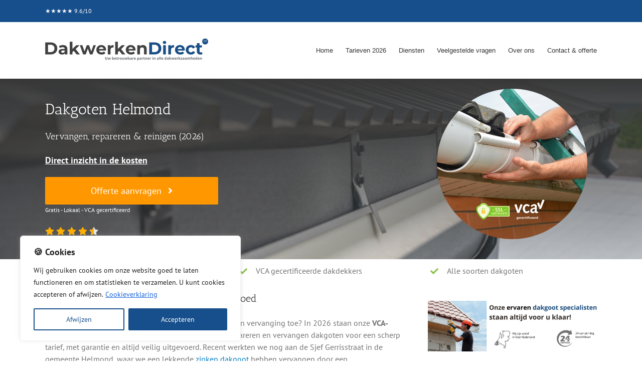

--- FILE ---
content_type: text/html; charset=UTF-8
request_url: https://www.dakwerkendirect.nl/dakgoten-helmond/
body_size: 44627
content:
<!DOCTYPE html>
<html class="avada-html-layout-wide avada-html-header-position-top avada-is-100-percent-template" lang="nl-NL" prefix="og: http://ogp.me/ns# fb: http://ogp.me/ns/fb#">
<head>
	<meta http-equiv="X-UA-Compatible" content="IE=edge" />
	<meta http-equiv="Content-Type" content="text/html; charset=utf-8"/>
<script type="text/javascript">
/* <![CDATA[ */
var gform;gform||(document.addEventListener("gform_main_scripts_loaded",function(){gform.scriptsLoaded=!0}),document.addEventListener("gform/theme/scripts_loaded",function(){gform.themeScriptsLoaded=!0}),window.addEventListener("DOMContentLoaded",function(){gform.domLoaded=!0}),gform={domLoaded:!1,scriptsLoaded:!1,themeScriptsLoaded:!1,isFormEditor:()=>"function"==typeof InitializeEditor,callIfLoaded:function(o){return!(!gform.domLoaded||!gform.scriptsLoaded||!gform.themeScriptsLoaded&&!gform.isFormEditor()||(gform.isFormEditor()&&console.warn("The use of gform.initializeOnLoaded() is deprecated in the form editor context and will be removed in Gravity Forms 3.1."),o(),0))},initializeOnLoaded:function(o){gform.callIfLoaded(o)||(document.addEventListener("gform_main_scripts_loaded",()=>{gform.scriptsLoaded=!0,gform.callIfLoaded(o)}),document.addEventListener("gform/theme/scripts_loaded",()=>{gform.themeScriptsLoaded=!0,gform.callIfLoaded(o)}),window.addEventListener("DOMContentLoaded",()=>{gform.domLoaded=!0,gform.callIfLoaded(o)}))},hooks:{action:{},filter:{}},addAction:function(o,r,e,t){gform.addHook("action",o,r,e,t)},addFilter:function(o,r,e,t){gform.addHook("filter",o,r,e,t)},doAction:function(o){gform.doHook("action",o,arguments)},applyFilters:function(o){return gform.doHook("filter",o,arguments)},removeAction:function(o,r){gform.removeHook("action",o,r)},removeFilter:function(o,r,e){gform.removeHook("filter",o,r,e)},addHook:function(o,r,e,t,n){null==gform.hooks[o][r]&&(gform.hooks[o][r]=[]);var d=gform.hooks[o][r];null==n&&(n=r+"_"+d.length),gform.hooks[o][r].push({tag:n,callable:e,priority:t=null==t?10:t})},doHook:function(r,o,e){var t;if(e=Array.prototype.slice.call(e,1),null!=gform.hooks[r][o]&&((o=gform.hooks[r][o]).sort(function(o,r){return o.priority-r.priority}),o.forEach(function(o){"function"!=typeof(t=o.callable)&&(t=window[t]),"action"==r?t.apply(null,e):e[0]=t.apply(null,e)})),"filter"==r)return e[0]},removeHook:function(o,r,t,n){var e;null!=gform.hooks[o][r]&&(e=(e=gform.hooks[o][r]).filter(function(o,r,e){return!!(null!=n&&n!=o.tag||null!=t&&t!=o.priority)}),gform.hooks[o][r]=e)}});
/* ]]> */
</script>

	<meta name="viewport" content="width=device-width, initial-scale=1" />
	<style type="text/css">body #gform_wrapper_7 {border-width: 0; border-style: solid;border-width:0px;font-family:inherit;}body #gform_wrapper_7 .gform_heading {border-style: solid;border-width:0px;border-width: 0px;}body #gform_wrapper_7 .gform_heading .gform_title {font-weight: normal; }body #gform_wrapper_7 .gform_heading .gform_description {font-weight: normal; display:block;}body #gform_wrapper_7 .gform_footer .gform_button,body #gform_wrapper_7 .gform_page_footer .gform_button,body #gform_wrapper_7 .gform_page_footer .gform_previous_button,body #gform_wrapper_7 .gform_page_footer .gform_next_button,body #gform_wrapper_7 .gfield#field_submit .gform-button{border-style: solid;font-weight: normal; border-width:0px;border-style:solid;}body #gform_wrapper_7 .gform_footer .gform_button:hover,body #gform_wrapper_7 .gform_page_footer .gform_button:hover,body #gform_wrapper_7 .gform_page_footer .gform_previous_button:hover,body #gform_wrapper_7 .gform_page_footer .gform_next_button:hover,body #gform_wrapper_7 .gfield#field_submit .gform-button:hover {border-type:solid;border-style: solid;}body #gform_wrapper_7 .gform_footer button.mdc-button:hover {background-color:;color:;}body #gform_wrapper_7 .gform_body .gform_fields .gfield input[type=text]:not(.gform-text-input-reset),body #gform_wrapper_7 .gform_body .gform_fields .gfield input[type=email],body #gform_wrapper_7 .gform_body .gform_fields .gfield input[type=tel],body #gform_wrapper_7 .gform_body .gform_fields .gfield input[type=url],body #gform_wrapper_7 .gform_body .gform_fields .gfield input[type=password],body #gform_wrapper_7 .gform_body .gform_fields .gfield input[type=number]{font-weight: normal; height:40px;max-width:100%;}body #gform_wrapper_7 .gform_body .gform_fields .gfield textarea {border-style:solid;font-weight: normal; }body #gform_wrapper_7 .gform_body .gform_fields .gfield select {font-weight: normal; max-width: 100%;}body #gform_wrapper_7 .gfield_radio .gchoice label {font-weight: normal; }body #gform_wrapper_7 .gfield_checkbox .gchoice label,body #gform_wrapper_7 .gfield .ginput_container_consent label{font-weight: normal; }body #gform_wrapper_7 .gform_body .gform_fields .gfield .gfield_label {font-weight: normal; font-weight: bold; justify-content:;}body #gform_wrapper_7 .gform_body .gform_fields .gfield .gfield_description {font-weight: normal; }body #gform_wrapper_7 .gform_body .gform_fields .gsection .gsection_title {font-weight: normal; font-weight: bold; color:#174f8c;font-size:18px;}body #gform_wrapper_7 .gform_body .gform_fields .gsection .gsection_description {font-weight: normal; font-style: italic; padding: 0 16px 0 0 !important;}body #gform_confirmation_message_7  {font-weight: normal; }body #gform_wrapper_7 .validation_error,body #gform_wrapper_7 .gform_validation_errors {font-weight: normal; border-width:1px;border-style:solid;}body #gform_wrapper_7 .gform_validation_errors h2.gform_submission_error{}body #gform_wrapper_7 .gform_body .gform_fields .gfield .ginput_complex .ginput_full label,body #gform_wrapper_7 .gform_body .gform_fields .gfield .ginput_complex .ginput_right label,body #gform_wrapper_7 .gform_body .gform_fields .gfield .ginput_complex .ginput_left label,body #gform_wrapper_7 .gform_body .gform_fields .gfield .name_first label,body #gform_wrapper_7 .gform_body .gform_fields .gfield .name_prefix label,body #gform_wrapper_7 .gform_body .gform_fields .gfield .name_middle label,body #gform_wrapper_7 .gform_body .gform_fields .gfield .name_suffix label,body #gform_wrapper_7 .gform_body .gform_fields .gfield .name_last label,body #gform_wrapper_7 .gform_body .gform_fields .gfield .address_line_1 label,body #gform_wrapper_7 .gform_body .gform_fields .gfield .address_line_2 label,body #gform_wrapper_7 .gform_body .gform_fields .gfield .address_city label,body #gform_wrapper_7 .gform_body .gform_fields .gfield .address_state label,body #gform_wrapper_7 .gform_body .gform_fields .gfield .address_zip label,body #gform_wrapper_7 .gform_body .gform_fields .gfield .address_country label,body #gform_wrapper_7 .gform_body .gform_fields .gfield .gfield_time_hour label,body #gform_wrapper_7 .gform_body .gform_fields .gfield .gfield_time_minute label,body #gform_wrapper_7 .gform_body .gform_fields .gfield .gfield_date_month label,body #gform_wrapper_7 .gform_body .gform_fields .gfield .gfield_date_day label,body #gform_wrapper_7 .gform_body .gform_fields .gfield .gfield_date_year label {font-weight: normal; }body #gform_wrapper_7 .gform_body .gform_fields .gfield .ginput_list {}body #gform_wrapper_7 .gform_body .gform_fields .gfield .ginput_list .gfield_list .gfield_header_item:not(:last-child),body #gform_wrapper_7 .gform_body .gform_fields .gfield .ginput_list .gfield_list thead th:not(:last-child){font-weight: normal; font-weight: bold; }body #gform_wrapper_7 .gform_body .gform_fields .gfield .ginput_list .gfield_list .gfield_list_cell input {font-weight: normal; }body #gform_wrapper_7 .gform_body .gform_fields .gfield .ginput_list gfield_list .gfield_list_cell  {}/* Option to style placeholder */body #gform_wrapper_7 ::-webkit-input-placeholder { /* Chrome/Opera/Safari */font-weight: normal; font-style: italic; font-size:14px;}body #gform_wrapper_7 ::-moz-placeholder { /* Firefox 19+ */font-weight: normal; font-style: italic; font-size:14px;}body #gform_wrapper_7 :-ms-input-placeholder { /* IE 10+ */font-weight: normal; font-style: italic; font-size:14px;}body #gform_wrapper_7 :-moz-placeholder { /* Firefox 18- */font-weight: normal; font-style: italic; font-size:14px;}/* Styling for Tablets */@media only screen and ( max-width: 800px ) and ( min-width:481px ) {body #gform_wrapper_7 .gform_body .gform_fields .gfield .ginput_list .gfield_list .gfield_list_cell::after{font-weight: normal; font-weight: bold; }body #gform_wrapper_7 .gform_body .gform_fields .gfield .ginput_list .gfield_list_groups .gfield_list_group{}}/* Styling for phones */@media only screen and ( max-width: 480px ) {body #gform_wrapper_7 .gform_body .gform_fields .gfield .ginput_list .gfield_list .gfield_list_cell::after {font-weight: normal; font-weight: bold; }body #gform_wrapper_7 .gform_body .gform_fields .gfield .ginput_list .gfield_list_group {}}/*Option to add custom CSS */</style><style type="text/css">#gform_wrapper_7 .gform_body .gform_fields .gfield#field_7_11 input[type=text],#gform_wrapper_7 .gform_body .gform_fields .gfield#field_7_11 input[type=email],#gform_wrapper_7 .gform_body .gform_fields .gfield#field_7_11 input[type=tel],#gform_wrapper_7 .gform_body .gform_fields .gfield#field_7_11 input[type=url],#gform_wrapper_7 .gform_body .gform_fields .gfield#field_7_11 input[type=password],#gform_wrapper_7 .gform_body .gform_fields .gfield#field_7_11 input[type=number]{max-width:100%;}body #gform_wrapper_7 .gform_body .gform_fields .gfield#field_7_11 .gfield_label {font-weight: bold; }/* Styling for Tablets */@media only screen and ( max-width: 800px ) and ( min-width:481px ) {}@media only screen and ( max-width: 480px ) {}#gform_wrapper_7 .gform_body .gform_fields .gfield#field_7_12 input[type=text],#gform_wrapper_7 .gform_body .gform_fields .gfield#field_7_12 input[type=email],#gform_wrapper_7 .gform_body .gform_fields .gfield#field_7_12 input[type=tel],#gform_wrapper_7 .gform_body .gform_fields .gfield#field_7_12 input[type=url],#gform_wrapper_7 .gform_body .gform_fields .gfield#field_7_12 input[type=password],#gform_wrapper_7 .gform_body .gform_fields .gfield#field_7_12 input[type=number]{max-width:100%;}body #gform_wrapper_7 .gform_body .gform_fields .gfield#field_7_12 .gfield_label {font-weight: bold; }/* Styling for Tablets */@media only screen and ( max-width: 800px ) and ( min-width:481px ) {}@media only screen and ( max-width: 480px ) {}#gform_wrapper_7 .gform_body .gform_fields .gfield#field_7_13 input[type=text],#gform_wrapper_7 .gform_body .gform_fields .gfield#field_7_13 input[type=email],#gform_wrapper_7 .gform_body .gform_fields .gfield#field_7_13 input[type=tel],#gform_wrapper_7 .gform_body .gform_fields .gfield#field_7_13 input[type=url],#gform_wrapper_7 .gform_body .gform_fields .gfield#field_7_13 input[type=password],#gform_wrapper_7 .gform_body .gform_fields .gfield#field_7_13 input[type=number]{max-width:100%;}body #gform_wrapper_7 .gform_body .gform_fields .gfield#field_7_13 .gfield_label {font-weight: bold; }/* Styling for Tablets */@media only screen and ( max-width: 800px ) and ( min-width:481px ) {}@media only screen and ( max-width: 480px ) {}body #gform_wrapper_7 .gform_body .gform_fields .gfield#field_7_15 .gfield_label {font-weight: bold; }/* Styling for Tablets */@media only screen and ( max-width: 800px ) and ( min-width:481px ) {}@media only screen and ( max-width: 480px ) {}body #gform_wrapper_7 .gform_body .gform_fields .gfield#field_7_16 .gfield_description {}body #gform_wrapper_7 .gform_body .gform_fields .gsection#field_7_16 .gsection_title {font-weight: bold; }body #gform_wrapper_7 .gform_body .gform_fields .gsection#field_7_16 .gsection_description {padding: 0 16px 0 0 !important;}/* Styling for Tablets */@media only screen and ( max-width: 800px ) and ( min-width:481px ) {}@media only screen and ( max-width: 480px ) {}body #gform_wrapper_7 .gform_body .gform_fields .gfield#field_7_17 .gfield_description {}body #gform_wrapper_7 .gform_body .gform_fields .gsection#field_7_17 .gsection_title {font-weight: bold; }body #gform_wrapper_7 .gform_body .gform_fields .gsection#field_7_17 .gsection_description {padding: 0 16px 0 0 !important;}/* Styling for Tablets */@media only screen and ( max-width: 800px ) and ( min-width:481px ) {}@media only screen and ( max-width: 480px ) {}#gform_wrapper_7 .gform_body .gform_fields .gfield#field_7_18 input[type=text],#gform_wrapper_7 .gform_body .gform_fields .gfield#field_7_18 input[type=email],#gform_wrapper_7 .gform_body .gform_fields .gfield#field_7_18 input[type=tel],#gform_wrapper_7 .gform_body .gform_fields .gfield#field_7_18 input[type=url],#gform_wrapper_7 .gform_body .gform_fields .gfield#field_7_18 input[type=password],#gform_wrapper_7 .gform_body .gform_fields .gfield#field_7_18 input[type=number]{max-width:100%;}body #gform_wrapper_7 .gform_body .gform_fields .gfield#field_7_18 .gfield_label {font-weight: bold; }/* Styling for Tablets */@media only screen and ( max-width: 800px ) and ( min-width:481px ) {}@media only screen and ( max-width: 480px ) {}body #gform_wrapper_7 .gform_body .gform_fields .gfield#field_7_20 .gfield_description {}body #gform_wrapper_7 .gform_body .gform_fields .gsection#field_7_20 .gsection_title {font-weight: bold; }body #gform_wrapper_7 .gform_body .gform_fields .gsection#field_7_20 .gsection_description {padding: 0 16px 0 0 !important;}/* Styling for Tablets */@media only screen and ( max-width: 800px ) and ( min-width:481px ) {}@media only screen and ( max-width: 480px ) {}body #gform_wrapper_7 .gform_body .gform_fields .gfield#field_7_21 .gfield_label {font-weight: bold; }body #gform_wrapper_7 .gfield#field_7_21 .gfield_checkbox label,body #gform_wrapper_7 .gfield#field_7_21 .gfield .ginput_container_consent label{}/* Styling for Tablets */@media only screen and ( max-width: 800px ) and ( min-width:481px ) {}@media only screen and ( max-width: 480px ) {}body #gform_wrapper_7 .gform_body .gform_fields .gfield#field_7_22 .gfield_label {font-weight: bold; }/* Styling for Tablets */@media only screen and ( max-width: 800px ) and ( min-width:481px ) {}@media only screen and ( max-width: 480px ) {}#gform_wrapper_7 .gform_body .gform_fields .gfield#field_7_23 input[type=text],#gform_wrapper_7 .gform_body .gform_fields .gfield#field_7_23 input[type=email],#gform_wrapper_7 .gform_body .gform_fields .gfield#field_7_23 input[type=tel],#gform_wrapper_7 .gform_body .gform_fields .gfield#field_7_23 input[type=url],#gform_wrapper_7 .gform_body .gform_fields .gfield#field_7_23 input[type=password],#gform_wrapper_7 .gform_body .gform_fields .gfield#field_7_23 input[type=number]{max-width:100%;}body #gform_wrapper_7 .gform_body .gform_fields .gfield#field_7_23 .gfield_label {font-weight: bold; }/* Styling for Tablets */@media only screen and ( max-width: 800px ) and ( min-width:481px ) {}@media only screen and ( max-width: 480px ) {}#gform_wrapper_7 .gform_body .gform_fields .gfield#field_7_24 input[type=text],#gform_wrapper_7 .gform_body .gform_fields .gfield#field_7_24 input[type=email],#gform_wrapper_7 .gform_body .gform_fields .gfield#field_7_24 input[type=tel],#gform_wrapper_7 .gform_body .gform_fields .gfield#field_7_24 input[type=url],#gform_wrapper_7 .gform_body .gform_fields .gfield#field_7_24 input[type=password],#gform_wrapper_7 .gform_body .gform_fields .gfield#field_7_24 input[type=number]{max-width:100%;}body #gform_wrapper_7 .gform_body .gform_fields .gfield#field_7_24 .gfield_label {font-weight: bold; }/* Styling for Tablets */@media only screen and ( max-width: 800px ) and ( min-width:481px ) {}@media only screen and ( max-width: 480px ) {}#gform_wrapper_7 .gform_body .gform_fields .gfield#field_7_25 input[type=text],#gform_wrapper_7 .gform_body .gform_fields .gfield#field_7_25 input[type=email],#gform_wrapper_7 .gform_body .gform_fields .gfield#field_7_25 input[type=tel],#gform_wrapper_7 .gform_body .gform_fields .gfield#field_7_25 input[type=url],#gform_wrapper_7 .gform_body .gform_fields .gfield#field_7_25 input[type=password],#gform_wrapper_7 .gform_body .gform_fields .gfield#field_7_25 input[type=number]{max-width:100%;}body #gform_wrapper_7 .gform_body .gform_fields .gfield#field_7_25 .gfield_label {font-weight: bold; }/* Styling for Tablets */@media only screen and ( max-width: 800px ) and ( min-width:481px ) {}@media only screen and ( max-width: 480px ) {}#gform_wrapper_7 .gform_body .gform_fields .gfield#field_7_26 input[type=text],#gform_wrapper_7 .gform_body .gform_fields .gfield#field_7_26 input[type=email],#gform_wrapper_7 .gform_body .gform_fields .gfield#field_7_26 input[type=tel],#gform_wrapper_7 .gform_body .gform_fields .gfield#field_7_26 input[type=url],#gform_wrapper_7 .gform_body .gform_fields .gfield#field_7_26 input[type=password],#gform_wrapper_7 .gform_body .gform_fields .gfield#field_7_26 input[type=number]{max-width:100%;}body #gform_wrapper_7 .gform_body .gform_fields .gfield#field_7_26 .gfield_label {font-weight: bold; }/* Styling for Tablets */@media only screen and ( max-width: 800px ) and ( min-width:481px ) {}@media only screen and ( max-width: 480px ) {}#gform_wrapper_7 .gform_body .gform_fields .gfield#field_7_27 input[type=text],#gform_wrapper_7 .gform_body .gform_fields .gfield#field_7_27 input[type=email],#gform_wrapper_7 .gform_body .gform_fields .gfield#field_7_27 input[type=tel],#gform_wrapper_7 .gform_body .gform_fields .gfield#field_7_27 input[type=url],#gform_wrapper_7 .gform_body .gform_fields .gfield#field_7_27 input[type=password],#gform_wrapper_7 .gform_body .gform_fields .gfield#field_7_27 input[type=number]{max-width:100%;}body #gform_wrapper_7 .gform_body .gform_fields .gfield#field_7_27 .gfield_label {font-weight: bold; }/* Styling for Tablets */@media only screen and ( max-width: 800px ) and ( min-width:481px ) {}@media only screen and ( max-width: 480px ) {}#gform_wrapper_7 .gform_body .gform_fields .gfield#field_7_28 input[type=text],#gform_wrapper_7 .gform_body .gform_fields .gfield#field_7_28 input[type=email],#gform_wrapper_7 .gform_body .gform_fields .gfield#field_7_28 input[type=tel],#gform_wrapper_7 .gform_body .gform_fields .gfield#field_7_28 input[type=url],#gform_wrapper_7 .gform_body .gform_fields .gfield#field_7_28 input[type=password],#gform_wrapper_7 .gform_body .gform_fields .gfield#field_7_28 input[type=number]{max-width:100%;}body #gform_wrapper_7 .gform_body .gform_fields .gfield#field_7_28 .gfield_label {font-weight: bold; }/* Styling for Tablets */@media only screen and ( max-width: 800px ) and ( min-width:481px ) {}@media only screen and ( max-width: 480px ) {}#gform_wrapper_7 .gform_body .gform_fields .gfield#field_7_29 input[type=text],#gform_wrapper_7 .gform_body .gform_fields .gfield#field_7_29 input[type=email],#gform_wrapper_7 .gform_body .gform_fields .gfield#field_7_29 input[type=tel],#gform_wrapper_7 .gform_body .gform_fields .gfield#field_7_29 input[type=url],#gform_wrapper_7 .gform_body .gform_fields .gfield#field_7_29 input[type=password],#gform_wrapper_7 .gform_body .gform_fields .gfield#field_7_29 input[type=number]{max-width:100%;}body #gform_wrapper_7 .gform_body .gform_fields .gfield#field_7_29 .gfield_label {font-weight: bold; }/* Styling for Tablets */@media only screen and ( max-width: 800px ) and ( min-width:481px ) {}@media only screen and ( max-width: 480px ) {}#gform_wrapper_7 .gform_body .gform_fields .gfield#field_7_30 input[type=text],#gform_wrapper_7 .gform_body .gform_fields .gfield#field_7_30 input[type=email],#gform_wrapper_7 .gform_body .gform_fields .gfield#field_7_30 input[type=tel],#gform_wrapper_7 .gform_body .gform_fields .gfield#field_7_30 input[type=url],#gform_wrapper_7 .gform_body .gform_fields .gfield#field_7_30 input[type=password],#gform_wrapper_7 .gform_body .gform_fields .gfield#field_7_30 input[type=number]{max-width:100%;}body #gform_wrapper_7 .gform_body .gform_fields .gfield#field_7_30 .gfield_label {font-weight: bold; }/* Styling for Tablets */@media only screen and ( max-width: 800px ) and ( min-width:481px ) {}@media only screen and ( max-width: 480px ) {}body #gform_wrapper_7 .gform_body .gform_fields .gfield#field_7_34 .gfield_label {font-weight: bold; }body #gform_wrapper_7 .gform_body .gfield#field_7_34 textarea {}/* Styling for Tablets */@media only screen and ( max-width: 800px ) and ( min-width:481px ) {}@media only screen and ( max-width: 480px ) {}body #gform_wrapper_7 .gform_body .gform_fields .gfield#field_7_35 .gfield_label {font-weight: bold; }body #gform_wrapper_7 .gform_body .gfield#field_7_35 textarea {}/* Styling for Tablets */@media only screen and ( max-width: 800px ) and ( min-width:481px ) {}@media only screen and ( max-width: 480px ) {}body #gform_wrapper_7 .gform_body .gform_fields .gfield#field_7_36 .gfield_label {font-weight: bold; }body #gform_wrapper_7 .gform_body .gfield#field_7_36 textarea {}/* Styling for Tablets */@media only screen and ( max-width: 800px ) and ( min-width:481px ) {}@media only screen and ( max-width: 480px ) {}body #gform_wrapper_7 .gform_body .gform_fields .gfield#field_7_37 .gfield_label {font-weight: bold; }body #gform_wrapper_7 .gform_body .gfield#field_7_37 textarea {}/* Styling for Tablets */@media only screen and ( max-width: 800px ) and ( min-width:481px ) {}@media only screen and ( max-width: 480px ) {}body #gform_wrapper_7 .gform_body .gform_fields .gfield#field_7_38 .gfield_label {font-weight: bold; }body #gform_wrapper_7 .gform_body .gfield#field_7_38 textarea {}/* Styling for Tablets */@media only screen and ( max-width: 800px ) and ( min-width:481px ) {}@media only screen and ( max-width: 480px ) {}body #gform_wrapper_7 .gform_body .gform_fields .gfield#field_7_39 .gfield_label {font-weight: bold; }body #gform_wrapper_7 .gform_body .gfield#field_7_39 textarea {}/* Styling for Tablets */@media only screen and ( max-width: 800px ) and ( min-width:481px ) {}@media only screen and ( max-width: 480px ) {}body #gform_wrapper_7 .gform_body .gform_fields .gfield#field_7_40 .gfield_label {font-weight: bold; }body #gform_wrapper_7 .gform_body .gfield#field_7_40 textarea {}/* Styling for Tablets */@media only screen and ( max-width: 800px ) and ( min-width:481px ) {}@media only screen and ( max-width: 480px ) {}body #gform_wrapper_7 .gform_body .gform_fields .gfield#field_7_41 .gfield_label {font-weight: bold; }body #gform_wrapper_7 .gform_body .gfield#field_7_41 textarea {}/* Styling for Tablets */@media only screen and ( max-width: 800px ) and ( min-width:481px ) {}@media only screen and ( max-width: 480px ) {}body #gform_wrapper_7 .gform_body .gform_fields .gfield#field_7_42 .gfield_label {font-weight: bold; }body #gform_wrapper_7 .gform_body .gfield#field_7_42 textarea {}/* Styling for Tablets */@media only screen and ( max-width: 800px ) and ( min-width:481px ) {}@media only screen and ( max-width: 480px ) {}body #gform_wrapper_7 .gform_body .gform_fields .gfield#field_7_43 .gfield_label {font-weight: bold; }body #gform_wrapper_7 .gform_body .gfield#field_7_43 textarea {}/* Styling for Tablets */@media only screen and ( max-width: 800px ) and ( min-width:481px ) {}@media only screen and ( max-width: 480px ) {}</style><meta name='robots' content='index, follow, max-image-preview:large, max-snippet:-1, max-video-preview:-1' />
<script type="text/javascript">function rgmkInitGoogleMaps(){window.rgmkGoogleMapsCallback=true;try{jQuery(document).trigger("rgmkGoogleMapsLoad")}catch(err){}}</script>
	<!-- This site is optimized with the Yoast SEO plugin v26.7 - https://yoast.com/wordpress/plugins/seo/ -->
	<title>↳ Dakgoten Specialist Helmond | Reparatie &amp; Vervanging</title>
	<link rel="canonical" href="https://www.dakwerkendirect.nl/dakgoten-helmond/" />
	<meta property="og:locale" content="nl_NL" />
	<meta property="og:type" content="article" />
	<meta property="og:title" content="↳ Dakgoten Specialist Helmond | Reparatie &amp; Vervanging" />
<style type="text/css">body #gform_wrapper_7 {border-width: 0; border-style: solid;border-width:0px;font-family:inherit;}body #gform_wrapper_7 .gform_heading {border-style: solid;border-width:0px;border-width: 0px;}body #gform_wrapper_7 .gform_heading .gform_title {font-weight: normal; }body #gform_wrapper_7 .gform_heading .gform_description {font-weight: normal; display:block;}body #gform_wrapper_7 .gform_footer .gform_button,body #gform_wrapper_7 .gform_page_footer .gform_button,body #gform_wrapper_7 .gform_page_footer .gform_previous_button,body #gform_wrapper_7 .gform_page_footer .gform_next_button,body #gform_wrapper_7 .gfield#field_submit .gform-button{border-style: solid;font-weight: normal; border-width:0px;border-style:solid;}body #gform_wrapper_7 .gform_footer .gform_button:hover,body #gform_wrapper_7 .gform_page_footer .gform_button:hover,body #gform_wrapper_7 .gform_page_footer .gform_previous_button:hover,body #gform_wrapper_7 .gform_page_footer .gform_next_button:hover,body #gform_wrapper_7 .gfield#field_submit .gform-button:hover {border-type:solid;border-style: solid;}body #gform_wrapper_7 .gform_footer button.mdc-button:hover {background-color:;color:;}body #gform_wrapper_7 .gform_body .gform_fields .gfield input[type=text]:not(.gform-text-input-reset),body #gform_wrapper_7 .gform_body .gform_fields .gfield input[type=email],body #gform_wrapper_7 .gform_body .gform_fields .gfield input[type=tel],body #gform_wrapper_7 .gform_body .gform_fields .gfield input[type=url],body #gform_wrapper_7 .gform_body .gform_fields .gfield input[type=password],body #gform_wrapper_7 .gform_body .gform_fields .gfield input[type=number]{font-weight: normal; height:40px;max-width:100%;}body #gform_wrapper_7 .gform_body .gform_fields .gfield textarea {border-style:solid;font-weight: normal; }body #gform_wrapper_7 .gform_body .gform_fields .gfield select {font-weight: normal; max-width: 100%;}body #gform_wrapper_7 .gfield_radio .gchoice label {font-weight: normal; }body #gform_wrapper_7 .gfield_checkbox .gchoice label,body #gform_wrapper_7 .gfield .ginput_container_consent label{font-weight: normal; }body #gform_wrapper_7 .gform_body .gform_fields .gfield .gfield_label {font-weight: normal; font-weight: bold; justify-content:;}body #gform_wrapper_7 .gform_body .gform_fields .gfield .gfield_description {font-weight: normal; }body #gform_wrapper_7 .gform_body .gform_fields .gsection .gsection_title {font-weight: normal; font-weight: bold; color:#174f8c;font-size:18px;}body #gform_wrapper_7 .gform_body .gform_fields .gsection .gsection_description {font-weight: normal; font-style: italic; padding: 0 16px 0 0 !important;}body #gform_confirmation_message_7  {font-weight: normal; }body #gform_wrapper_7 .validation_error,body #gform_wrapper_7 .gform_validation_errors {font-weight: normal; border-width:1px;border-style:solid;}body #gform_wrapper_7 .gform_validation_errors h2.gform_submission_error{}body #gform_wrapper_7 .gform_body .gform_fields .gfield .ginput_complex .ginput_full label,body #gform_wrapper_7 .gform_body .gform_fields .gfield .ginput_complex .ginput_right label,body #gform_wrapper_7 .gform_body .gform_fields .gfield .ginput_complex .ginput_left label,body #gform_wrapper_7 .gform_body .gform_fields .gfield .name_first label,body #gform_wrapper_7 .gform_body .gform_fields .gfield .name_prefix label,body #gform_wrapper_7 .gform_body .gform_fields .gfield .name_middle label,body #gform_wrapper_7 .gform_body .gform_fields .gfield .name_suffix label,body #gform_wrapper_7 .gform_body .gform_fields .gfield .name_last label,body #gform_wrapper_7 .gform_body .gform_fields .gfield .address_line_1 label,body #gform_wrapper_7 .gform_body .gform_fields .gfield .address_line_2 label,body #gform_wrapper_7 .gform_body .gform_fields .gfield .address_city label,body #gform_wrapper_7 .gform_body .gform_fields .gfield .address_state label,body #gform_wrapper_7 .gform_body .gform_fields .gfield .address_zip label,body #gform_wrapper_7 .gform_body .gform_fields .gfield .address_country label,body #gform_wrapper_7 .gform_body .gform_fields .gfield .gfield_time_hour label,body #gform_wrapper_7 .gform_body .gform_fields .gfield .gfield_time_minute label,body #gform_wrapper_7 .gform_body .gform_fields .gfield .gfield_date_month label,body #gform_wrapper_7 .gform_body .gform_fields .gfield .gfield_date_day label,body #gform_wrapper_7 .gform_body .gform_fields .gfield .gfield_date_year label {font-weight: normal; }body #gform_wrapper_7 .gform_body .gform_fields .gfield .ginput_list {}body #gform_wrapper_7 .gform_body .gform_fields .gfield .ginput_list .gfield_list .gfield_header_item:not(:last-child),body #gform_wrapper_7 .gform_body .gform_fields .gfield .ginput_list .gfield_list thead th:not(:last-child){font-weight: normal; font-weight: bold; }body #gform_wrapper_7 .gform_body .gform_fields .gfield .ginput_list .gfield_list .gfield_list_cell input {font-weight: normal; }body #gform_wrapper_7 .gform_body .gform_fields .gfield .ginput_list gfield_list .gfield_list_cell  {}/* Option to style placeholder */body #gform_wrapper_7 ::-webkit-input-placeholder { /* Chrome/Opera/Safari */font-weight: normal; font-style: italic; font-size:14px;}body #gform_wrapper_7 ::-moz-placeholder { /* Firefox 19+ */font-weight: normal; font-style: italic; font-size:14px;}body #gform_wrapper_7 :-ms-input-placeholder { /* IE 10+ */font-weight: normal; font-style: italic; font-size:14px;}body #gform_wrapper_7 :-moz-placeholder { /* Firefox 18- */font-weight: normal; font-style: italic; font-size:14px;}/* Styling for Tablets */@media only screen and ( max-width: 800px ) and ( min-width:481px ) {body #gform_wrapper_7 .gform_body .gform_fields .gfield .ginput_list .gfield_list .gfield_list_cell::after{font-weight: normal; font-weight: bold; }body #gform_wrapper_7 .gform_body .gform_fields .gfield .ginput_list .gfield_list_groups .gfield_list_group{}}/* Styling for phones */@media only screen and ( max-width: 480px ) {body #gform_wrapper_7 .gform_body .gform_fields .gfield .ginput_list .gfield_list .gfield_list_cell::after {font-weight: normal; font-weight: bold; }body #gform_wrapper_7 .gform_body .gform_fields .gfield .ginput_list .gfield_list_group {}}/*Option to add custom CSS */</style><style type="text/css">#gform_wrapper_7 .gform_body .gform_fields .gfield#field_7_11 input[type=text],#gform_wrapper_7 .gform_body .gform_fields .gfield#field_7_11 input[type=email],#gform_wrapper_7 .gform_body .gform_fields .gfield#field_7_11 input[type=tel],#gform_wrapper_7 .gform_body .gform_fields .gfield#field_7_11 input[type=url],#gform_wrapper_7 .gform_body .gform_fields .gfield#field_7_11 input[type=password],#gform_wrapper_7 .gform_body .gform_fields .gfield#field_7_11 input[type=number]{max-width:100%;}body #gform_wrapper_7 .gform_body .gform_fields .gfield#field_7_11 .gfield_label {font-weight: bold; }/* Styling for Tablets */@media only screen and ( max-width: 800px ) and ( min-width:481px ) {}@media only screen and ( max-width: 480px ) {}#gform_wrapper_7 .gform_body .gform_fields .gfield#field_7_12 input[type=text],#gform_wrapper_7 .gform_body .gform_fields .gfield#field_7_12 input[type=email],#gform_wrapper_7 .gform_body .gform_fields .gfield#field_7_12 input[type=tel],#gform_wrapper_7 .gform_body .gform_fields .gfield#field_7_12 input[type=url],#gform_wrapper_7 .gform_body .gform_fields .gfield#field_7_12 input[type=password],#gform_wrapper_7 .gform_body .gform_fields .gfield#field_7_12 input[type=number]{max-width:100%;}body #gform_wrapper_7 .gform_body .gform_fields .gfield#field_7_12 .gfield_label {font-weight: bold; }/* Styling for Tablets */@media only screen and ( max-width: 800px ) and ( min-width:481px ) {}@media only screen and ( max-width: 480px ) {}#gform_wrapper_7 .gform_body .gform_fields .gfield#field_7_13 input[type=text],#gform_wrapper_7 .gform_body .gform_fields .gfield#field_7_13 input[type=email],#gform_wrapper_7 .gform_body .gform_fields .gfield#field_7_13 input[type=tel],#gform_wrapper_7 .gform_body .gform_fields .gfield#field_7_13 input[type=url],#gform_wrapper_7 .gform_body .gform_fields .gfield#field_7_13 input[type=password],#gform_wrapper_7 .gform_body .gform_fields .gfield#field_7_13 input[type=number]{max-width:100%;}body #gform_wrapper_7 .gform_body .gform_fields .gfield#field_7_13 .gfield_label {font-weight: bold; }/* Styling for Tablets */@media only screen and ( max-width: 800px ) and ( min-width:481px ) {}@media only screen and ( max-width: 480px ) {}body #gform_wrapper_7 .gform_body .gform_fields .gfield#field_7_15 .gfield_label {font-weight: bold; }/* Styling for Tablets */@media only screen and ( max-width: 800px ) and ( min-width:481px ) {}@media only screen and ( max-width: 480px ) {}body #gform_wrapper_7 .gform_body .gform_fields .gfield#field_7_16 .gfield_description {}body #gform_wrapper_7 .gform_body .gform_fields .gsection#field_7_16 .gsection_title {font-weight: bold; }body #gform_wrapper_7 .gform_body .gform_fields .gsection#field_7_16 .gsection_description {padding: 0 16px 0 0 !important;}/* Styling for Tablets */@media only screen and ( max-width: 800px ) and ( min-width:481px ) {}@media only screen and ( max-width: 480px ) {}body #gform_wrapper_7 .gform_body .gform_fields .gfield#field_7_17 .gfield_description {}body #gform_wrapper_7 .gform_body .gform_fields .gsection#field_7_17 .gsection_title {font-weight: bold; }body #gform_wrapper_7 .gform_body .gform_fields .gsection#field_7_17 .gsection_description {padding: 0 16px 0 0 !important;}/* Styling for Tablets */@media only screen and ( max-width: 800px ) and ( min-width:481px ) {}@media only screen and ( max-width: 480px ) {}#gform_wrapper_7 .gform_body .gform_fields .gfield#field_7_18 input[type=text],#gform_wrapper_7 .gform_body .gform_fields .gfield#field_7_18 input[type=email],#gform_wrapper_7 .gform_body .gform_fields .gfield#field_7_18 input[type=tel],#gform_wrapper_7 .gform_body .gform_fields .gfield#field_7_18 input[type=url],#gform_wrapper_7 .gform_body .gform_fields .gfield#field_7_18 input[type=password],#gform_wrapper_7 .gform_body .gform_fields .gfield#field_7_18 input[type=number]{max-width:100%;}body #gform_wrapper_7 .gform_body .gform_fields .gfield#field_7_18 .gfield_label {font-weight: bold; }/* Styling for Tablets */@media only screen and ( max-width: 800px ) and ( min-width:481px ) {}@media only screen and ( max-width: 480px ) {}body #gform_wrapper_7 .gform_body .gform_fields .gfield#field_7_20 .gfield_description {}body #gform_wrapper_7 .gform_body .gform_fields .gsection#field_7_20 .gsection_title {font-weight: bold; }body #gform_wrapper_7 .gform_body .gform_fields .gsection#field_7_20 .gsection_description {padding: 0 16px 0 0 !important;}/* Styling for Tablets */@media only screen and ( max-width: 800px ) and ( min-width:481px ) {}@media only screen and ( max-width: 480px ) {}body #gform_wrapper_7 .gform_body .gform_fields .gfield#field_7_21 .gfield_label {font-weight: bold; }body #gform_wrapper_7 .gfield#field_7_21 .gfield_checkbox label,body #gform_wrapper_7 .gfield#field_7_21 .gfield .ginput_container_consent label{}/* Styling for Tablets */@media only screen and ( max-width: 800px ) and ( min-width:481px ) {}@media only screen and ( max-width: 480px ) {}body #gform_wrapper_7 .gform_body .gform_fields .gfield#field_7_22 .gfield_label {font-weight: bold; }/* Styling for Tablets */@media only screen and ( max-width: 800px ) and ( min-width:481px ) {}@media only screen and ( max-width: 480px ) {}#gform_wrapper_7 .gform_body .gform_fields .gfield#field_7_23 input[type=text],#gform_wrapper_7 .gform_body .gform_fields .gfield#field_7_23 input[type=email],#gform_wrapper_7 .gform_body .gform_fields .gfield#field_7_23 input[type=tel],#gform_wrapper_7 .gform_body .gform_fields .gfield#field_7_23 input[type=url],#gform_wrapper_7 .gform_body .gform_fields .gfield#field_7_23 input[type=password],#gform_wrapper_7 .gform_body .gform_fields .gfield#field_7_23 input[type=number]{max-width:100%;}body #gform_wrapper_7 .gform_body .gform_fields .gfield#field_7_23 .gfield_label {font-weight: bold; }/* Styling for Tablets */@media only screen and ( max-width: 800px ) and ( min-width:481px ) {}@media only screen and ( max-width: 480px ) {}#gform_wrapper_7 .gform_body .gform_fields .gfield#field_7_24 input[type=text],#gform_wrapper_7 .gform_body .gform_fields .gfield#field_7_24 input[type=email],#gform_wrapper_7 .gform_body .gform_fields .gfield#field_7_24 input[type=tel],#gform_wrapper_7 .gform_body .gform_fields .gfield#field_7_24 input[type=url],#gform_wrapper_7 .gform_body .gform_fields .gfield#field_7_24 input[type=password],#gform_wrapper_7 .gform_body .gform_fields .gfield#field_7_24 input[type=number]{max-width:100%;}body #gform_wrapper_7 .gform_body .gform_fields .gfield#field_7_24 .gfield_label {font-weight: bold; }/* Styling for Tablets */@media only screen and ( max-width: 800px ) and ( min-width:481px ) {}@media only screen and ( max-width: 480px ) {}#gform_wrapper_7 .gform_body .gform_fields .gfield#field_7_25 input[type=text],#gform_wrapper_7 .gform_body .gform_fields .gfield#field_7_25 input[type=email],#gform_wrapper_7 .gform_body .gform_fields .gfield#field_7_25 input[type=tel],#gform_wrapper_7 .gform_body .gform_fields .gfield#field_7_25 input[type=url],#gform_wrapper_7 .gform_body .gform_fields .gfield#field_7_25 input[type=password],#gform_wrapper_7 .gform_body .gform_fields .gfield#field_7_25 input[type=number]{max-width:100%;}body #gform_wrapper_7 .gform_body .gform_fields .gfield#field_7_25 .gfield_label {font-weight: bold; }/* Styling for Tablets */@media only screen and ( max-width: 800px ) and ( min-width:481px ) {}@media only screen and ( max-width: 480px ) {}#gform_wrapper_7 .gform_body .gform_fields .gfield#field_7_26 input[type=text],#gform_wrapper_7 .gform_body .gform_fields .gfield#field_7_26 input[type=email],#gform_wrapper_7 .gform_body .gform_fields .gfield#field_7_26 input[type=tel],#gform_wrapper_7 .gform_body .gform_fields .gfield#field_7_26 input[type=url],#gform_wrapper_7 .gform_body .gform_fields .gfield#field_7_26 input[type=password],#gform_wrapper_7 .gform_body .gform_fields .gfield#field_7_26 input[type=number]{max-width:100%;}body #gform_wrapper_7 .gform_body .gform_fields .gfield#field_7_26 .gfield_label {font-weight: bold; }/* Styling for Tablets */@media only screen and ( max-width: 800px ) and ( min-width:481px ) {}@media only screen and ( max-width: 480px ) {}#gform_wrapper_7 .gform_body .gform_fields .gfield#field_7_27 input[type=text],#gform_wrapper_7 .gform_body .gform_fields .gfield#field_7_27 input[type=email],#gform_wrapper_7 .gform_body .gform_fields .gfield#field_7_27 input[type=tel],#gform_wrapper_7 .gform_body .gform_fields .gfield#field_7_27 input[type=url],#gform_wrapper_7 .gform_body .gform_fields .gfield#field_7_27 input[type=password],#gform_wrapper_7 .gform_body .gform_fields .gfield#field_7_27 input[type=number]{max-width:100%;}body #gform_wrapper_7 .gform_body .gform_fields .gfield#field_7_27 .gfield_label {font-weight: bold; }/* Styling for Tablets */@media only screen and ( max-width: 800px ) and ( min-width:481px ) {}@media only screen and ( max-width: 480px ) {}#gform_wrapper_7 .gform_body .gform_fields .gfield#field_7_28 input[type=text],#gform_wrapper_7 .gform_body .gform_fields .gfield#field_7_28 input[type=email],#gform_wrapper_7 .gform_body .gform_fields .gfield#field_7_28 input[type=tel],#gform_wrapper_7 .gform_body .gform_fields .gfield#field_7_28 input[type=url],#gform_wrapper_7 .gform_body .gform_fields .gfield#field_7_28 input[type=password],#gform_wrapper_7 .gform_body .gform_fields .gfield#field_7_28 input[type=number]{max-width:100%;}body #gform_wrapper_7 .gform_body .gform_fields .gfield#field_7_28 .gfield_label {font-weight: bold; }/* Styling for Tablets */@media only screen and ( max-width: 800px ) and ( min-width:481px ) {}@media only screen and ( max-width: 480px ) {}#gform_wrapper_7 .gform_body .gform_fields .gfield#field_7_29 input[type=text],#gform_wrapper_7 .gform_body .gform_fields .gfield#field_7_29 input[type=email],#gform_wrapper_7 .gform_body .gform_fields .gfield#field_7_29 input[type=tel],#gform_wrapper_7 .gform_body .gform_fields .gfield#field_7_29 input[type=url],#gform_wrapper_7 .gform_body .gform_fields .gfield#field_7_29 input[type=password],#gform_wrapper_7 .gform_body .gform_fields .gfield#field_7_29 input[type=number]{max-width:100%;}body #gform_wrapper_7 .gform_body .gform_fields .gfield#field_7_29 .gfield_label {font-weight: bold; }/* Styling for Tablets */@media only screen and ( max-width: 800px ) and ( min-width:481px ) {}@media only screen and ( max-width: 480px ) {}#gform_wrapper_7 .gform_body .gform_fields .gfield#field_7_30 input[type=text],#gform_wrapper_7 .gform_body .gform_fields .gfield#field_7_30 input[type=email],#gform_wrapper_7 .gform_body .gform_fields .gfield#field_7_30 input[type=tel],#gform_wrapper_7 .gform_body .gform_fields .gfield#field_7_30 input[type=url],#gform_wrapper_7 .gform_body .gform_fields .gfield#field_7_30 input[type=password],#gform_wrapper_7 .gform_body .gform_fields .gfield#field_7_30 input[type=number]{max-width:100%;}body #gform_wrapper_7 .gform_body .gform_fields .gfield#field_7_30 .gfield_label {font-weight: bold; }/* Styling for Tablets */@media only screen and ( max-width: 800px ) and ( min-width:481px ) {}@media only screen and ( max-width: 480px ) {}body #gform_wrapper_7 .gform_body .gform_fields .gfield#field_7_34 .gfield_label {font-weight: bold; }body #gform_wrapper_7 .gform_body .gfield#field_7_34 textarea {}/* Styling for Tablets */@media only screen and ( max-width: 800px ) and ( min-width:481px ) {}@media only screen and ( max-width: 480px ) {}body #gform_wrapper_7 .gform_body .gform_fields .gfield#field_7_35 .gfield_label {font-weight: bold; }body #gform_wrapper_7 .gform_body .gfield#field_7_35 textarea {}/* Styling for Tablets */@media only screen and ( max-width: 800px ) and ( min-width:481px ) {}@media only screen and ( max-width: 480px ) {}body #gform_wrapper_7 .gform_body .gform_fields .gfield#field_7_36 .gfield_label {font-weight: bold; }body #gform_wrapper_7 .gform_body .gfield#field_7_36 textarea {}/* Styling for Tablets */@media only screen and ( max-width: 800px ) and ( min-width:481px ) {}@media only screen and ( max-width: 480px ) {}body #gform_wrapper_7 .gform_body .gform_fields .gfield#field_7_37 .gfield_label {font-weight: bold; }body #gform_wrapper_7 .gform_body .gfield#field_7_37 textarea {}/* Styling for Tablets */@media only screen and ( max-width: 800px ) and ( min-width:481px ) {}@media only screen and ( max-width: 480px ) {}body #gform_wrapper_7 .gform_body .gform_fields .gfield#field_7_38 .gfield_label {font-weight: bold; }body #gform_wrapper_7 .gform_body .gfield#field_7_38 textarea {}/* Styling for Tablets */@media only screen and ( max-width: 800px ) and ( min-width:481px ) {}@media only screen and ( max-width: 480px ) {}body #gform_wrapper_7 .gform_body .gform_fields .gfield#field_7_39 .gfield_label {font-weight: bold; }body #gform_wrapper_7 .gform_body .gfield#field_7_39 textarea {}/* Styling for Tablets */@media only screen and ( max-width: 800px ) and ( min-width:481px ) {}@media only screen and ( max-width: 480px ) {}body #gform_wrapper_7 .gform_body .gform_fields .gfield#field_7_40 .gfield_label {font-weight: bold; }body #gform_wrapper_7 .gform_body .gfield#field_7_40 textarea {}/* Styling for Tablets */@media only screen and ( max-width: 800px ) and ( min-width:481px ) {}@media only screen and ( max-width: 480px ) {}body #gform_wrapper_7 .gform_body .gform_fields .gfield#field_7_41 .gfield_label {font-weight: bold; }body #gform_wrapper_7 .gform_body .gfield#field_7_41 textarea {}/* Styling for Tablets */@media only screen and ( max-width: 800px ) and ( min-width:481px ) {}@media only screen and ( max-width: 480px ) {}body #gform_wrapper_7 .gform_body .gform_fields .gfield#field_7_42 .gfield_label {font-weight: bold; }body #gform_wrapper_7 .gform_body .gfield#field_7_42 textarea {}/* Styling for Tablets */@media only screen and ( max-width: 800px ) and ( min-width:481px ) {}@media only screen and ( max-width: 480px ) {}body #gform_wrapper_7 .gform_body .gform_fields .gfield#field_7_43 .gfield_label {font-weight: bold; }body #gform_wrapper_7 .gform_body .gfield#field_7_43 textarea {}/* Styling for Tablets */@media only screen and ( max-width: 800px ) and ( min-width:481px ) {}@media only screen and ( max-width: 480px ) {}</style>	<meta property="og:description" content="Dakgoten Helmond Vervangen, repareren &amp; reinigen (2026) Direct inzicht in [...]" />
	<meta property="og:url" content="https://www.dakwerkendirect.nl/dakgoten-helmond/" />
	<meta property="og:site_name" content="Dakwerkendirect.nl" />
	<meta property="article:modified_time" content="2026-09-18T20:06:01+00:00" />
	<meta property="og:image" content="https://www.dakwerkendirect.nl/wp-content/uploads/Dakgoten-specialist-aan-het-werk.png" />
	<meta name="twitter:card" content="summary_large_image" />
	<meta name="twitter:label1" content="Geschatte leestijd" />
	<meta name="twitter:data1" content="133 minuten" />
	<script type="application/ld+json" class="yoast-schema-graph">{"@context":"https://schema.org","@graph":[{"@type":"WebPage","@id":"https://www.dakwerkendirect.nl/dakgoten-helmond/","url":"https://www.dakwerkendirect.nl/dakgoten-helmond/","name":"↳ Dakgoten Specialist Helmond | Reparatie & Vervanging","isPartOf":{"@id":"https://www.dakwerkendirect.nl/#website"},"primaryImageOfPage":{"@id":"https://www.dakwerkendirect.nl/dakgoten-helmond/#primaryimage"},"image":{"@id":"https://www.dakwerkendirect.nl/dakgoten-helmond/#primaryimage"},"thumbnailUrl":"https://www.dakwerkendirect.nl/wp-content/uploads/Dakgoten-specialist-aan-het-werk.png","datePublished":"2026-09-18T08:31:26+00:00","dateModified":"2026-09-18T20:06:01+00:00","breadcrumb":{"@id":"https://www.dakwerkendirect.nl/dakgoten-helmond/#breadcrumb"},"inLanguage":"nl-NL","potentialAction":[{"@type":"ReadAction","target":["https://www.dakwerkendirect.nl/dakgoten-helmond/"]}]},{"@type":"ImageObject","inLanguage":"nl-NL","@id":"https://www.dakwerkendirect.nl/dakgoten-helmond/#primaryimage","url":"https://www.dakwerkendirect.nl/wp-content/uploads/Dakgoten-specialist-aan-het-werk.png","contentUrl":"https://www.dakwerkendirect.nl/wp-content/uploads/Dakgoten-specialist-aan-het-werk.png","width":300,"height":300},{"@type":"BreadcrumbList","@id":"https://www.dakwerkendirect.nl/dakgoten-helmond/#breadcrumb","itemListElement":[{"@type":"ListItem","position":1,"name":"Home","item":"https://www.dakwerkendirect.nl/"},{"@type":"ListItem","position":2,"name":"↳ Dakgoten Specialist Helmond | Reparatie &#038; Vervanging"}]},{"@type":"WebSite","@id":"https://www.dakwerkendirect.nl/#website","url":"https://www.dakwerkendirect.nl/","name":"Dakwerkendirect.nl","description":"Netwerk van dakdekkers in heel Nederland","potentialAction":[{"@type":"SearchAction","target":{"@type":"EntryPoint","urlTemplate":"https://www.dakwerkendirect.nl/?s={search_term_string}"},"query-input":{"@type":"PropertyValueSpecification","valueRequired":true,"valueName":"search_term_string"}}],"inLanguage":"nl-NL"}]}</script>
	<!-- / Yoast SEO plugin. -->


<link rel='dns-prefetch' href='//static.addtoany.com' />
<link rel="alternate" type="application/rss+xml" title="Dakwerkendirect.nl &raquo; feed" href="https://www.dakwerkendirect.nl/feed/" />
								<link rel="icon" href="https://www.dakwerkendirect.nl/wp-content/uploads/Dakwerken-favicon.png" type="image/png" />
		
		
		
				<link rel="alternate" title="oEmbed (JSON)" type="application/json+oembed" href="https://www.dakwerkendirect.nl/wp-json/oembed/1.0/embed?url=https%3A%2F%2Fwww.dakwerkendirect.nl%2Fdakgoten-helmond%2F" />
<link rel="alternate" title="oEmbed (XML)" type="text/xml+oembed" href="https://www.dakwerkendirect.nl/wp-json/oembed/1.0/embed?url=https%3A%2F%2Fwww.dakwerkendirect.nl%2Fdakgoten-helmond%2F&#038;format=xml" />
					<meta name="description" content="Dakgoten Helmond
Vervangen, repareren &amp; reinigen (2026) Direct inzicht in de kosten Offerte aanvragen 
Gratis - Lokaal - VCA gecertificeerd"/>
				
		<meta property="og:locale" content="nl_NL"/>
		<meta property="og:type" content="article"/>
		<meta property="og:site_name" content="Dakwerkendirect.nl"/>
		<meta property="og:title" content="↳ Dakgoten Specialist Helmond | Reparatie &amp; Vervanging"/>
				<meta property="og:description" content="Dakgoten Helmond
Vervangen, repareren &amp; reinigen (2026) Direct inzicht in de kosten Offerte aanvragen 
Gratis - Lokaal - VCA gecertificeerd"/>
				<meta property="og:url" content="https://www.dakwerkendirect.nl/dakgoten-helmond/"/>
													<meta property="article:modified_time" content="2026-09-18T20:06:01+00:00"/>
											<meta property="og:image" content="https://www.dakwerkendirect.nl/wp-content/uploads/Dakwerken-Logo.jpg"/>
		<meta property="og:image:width" content="325"/>
		<meta property="og:image:height" content="49"/>
		<meta property="og:image:type" content="image/jpeg"/>
				<style id='wp-img-auto-sizes-contain-inline-css' type='text/css'>
img:is([sizes=auto i],[sizes^="auto," i]){contain-intrinsic-size:3000px 1500px}
/*# sourceURL=wp-img-auto-sizes-contain-inline-css */
</style>

<style id='wp-emoji-styles-inline-css' type='text/css'>

	img.wp-smiley, img.emoji {
		display: inline !important;
		border: none !important;
		box-shadow: none !important;
		height: 1em !important;
		width: 1em !important;
		margin: 0 0.07em !important;
		vertical-align: -0.1em !important;
		background: none !important;
		padding: 0 !important;
	}
/*# sourceURL=wp-emoji-styles-inline-css */
</style>
<link rel='stylesheet' id='dashicons-css' href='https://www.dakwerkendirect.nl/wp-includes/css/dashicons.min.css?ver=6.9' type='text/css' media='all' />
<link rel='stylesheet' id='my_styles_css-css' href='https://www.dakwerkendirect.nl/wp-content/plugins/gfaddon_addresscheck/css/my_styles.css?ver=1.0' type='text/css' media='all' />
<link rel='stylesheet' id='addtoany-css' href='https://www.dakwerkendirect.nl/wp-content/plugins/add-to-any/addtoany.min.css?ver=1.16' type='text/css' media='all' />
<link rel='stylesheet' id='fusion-dynamic-css-css' href='https://www.dakwerkendirect.nl/wp-content/uploads/fusion-styles/52ccacac55389427c785b6661a0c2498.min.css?ver=3.14.2' type='text/css' media='all' />
<link rel='stylesheet' id='gravity_forms_theme_reset-css' href='https://www.dakwerkendirect.nl/wp-content/plugins/gravityforms/assets/css/dist/gravity-forms-theme-reset.min.css?ver=2.9.25' type='text/css' media='all' />
<link rel='stylesheet' id='gravity_forms_theme_foundation-css' href='https://www.dakwerkendirect.nl/wp-content/plugins/gravityforms/assets/css/dist/gravity-forms-theme-foundation.min.css?ver=2.9.25' type='text/css' media='all' />
<link rel='stylesheet' id='gravity_forms_theme_framework-css' href='https://www.dakwerkendirect.nl/wp-content/plugins/gravityforms/assets/css/dist/gravity-forms-theme-framework.min.css?ver=2.9.25' type='text/css' media='all' />
<link rel='stylesheet' id='gravity_forms_orbital_theme-css' href='https://www.dakwerkendirect.nl/wp-content/plugins/gravityforms/assets/css/dist/gravity-forms-orbital-theme.min.css?ver=2.9.25' type='text/css' media='all' />
<script type="text/javascript" id="cookie-law-info-js-extra">
/* <![CDATA[ */
var _ckyConfig = {"_ipData":[],"_assetsURL":"https://www.dakwerkendirect.nl/wp-content/plugins/cookie-law-info/lite/frontend/images/","_publicURL":"https://www.dakwerkendirect.nl","_expiry":"365","_categories":[{"name":"Necessary","slug":"necessary","isNecessary":true,"ccpaDoNotSell":true,"cookies":[],"active":true,"defaultConsent":{"gdpr":true,"ccpa":true}},{"name":"Functional","slug":"functional","isNecessary":false,"ccpaDoNotSell":true,"cookies":[],"active":true,"defaultConsent":{"gdpr":false,"ccpa":false}},{"name":"Analytics","slug":"analytics","isNecessary":false,"ccpaDoNotSell":true,"cookies":[],"active":true,"defaultConsent":{"gdpr":false,"ccpa":false}},{"name":"Performance","slug":"performance","isNecessary":false,"ccpaDoNotSell":true,"cookies":[],"active":true,"defaultConsent":{"gdpr":false,"ccpa":false}},{"name":"Advertisement","slug":"advertisement","isNecessary":false,"ccpaDoNotSell":true,"cookies":[],"active":true,"defaultConsent":{"gdpr":false,"ccpa":false}}],"_activeLaw":"gdpr","_rootDomain":"","_block":"1","_showBanner":"1","_bannerConfig":{"settings":{"type":"box","preferenceCenterType":"popup","position":"bottom-left","applicableLaw":"gdpr"},"behaviours":{"reloadBannerOnAccept":false,"loadAnalyticsByDefault":false,"animations":{"onLoad":"animate","onHide":"sticky"}},"config":{"revisitConsent":{"status":false,"tag":"revisit-consent","position":"bottom-left","meta":{"url":"#"},"styles":{"background-color":"#0056A7"},"elements":{"title":{"type":"text","tag":"revisit-consent-title","status":true,"styles":{"color":"#0056a7"}}}},"preferenceCenter":{"toggle":{"status":true,"tag":"detail-category-toggle","type":"toggle","states":{"active":{"styles":{"background-color":"#1863DC"}},"inactive":{"styles":{"background-color":"#D0D5D2"}}}}},"categoryPreview":{"status":false,"toggle":{"status":true,"tag":"detail-category-preview-toggle","type":"toggle","states":{"active":{"styles":{"background-color":"#1863DC"}},"inactive":{"styles":{"background-color":"#D0D5D2"}}}}},"videoPlaceholder":{"status":true,"styles":{"background-color":"#000000","border-color":"#000000","color":"#ffffff"}},"readMore":{"status":true,"tag":"readmore-button","type":"link","meta":{"noFollow":true,"newTab":true},"styles":{"color":"#1863DC","background-color":"transparent","border-color":"transparent"}},"showMore":{"status":true,"tag":"show-desc-button","type":"button","styles":{"color":"#1863DC"}},"showLess":{"status":true,"tag":"hide-desc-button","type":"button","styles":{"color":"#1863DC"}},"alwaysActive":{"status":true,"tag":"always-active","styles":{"color":"#008000"}},"manualLinks":{"status":true,"tag":"manual-links","type":"link","styles":{"color":"#1863DC"}},"auditTable":{"status":true},"optOption":{"status":true,"toggle":{"status":true,"tag":"optout-option-toggle","type":"toggle","states":{"active":{"styles":{"background-color":"#1863dc"}},"inactive":{"styles":{"background-color":"#FFFFFF"}}}}}}},"_version":"3.3.9.1","_logConsent":"1","_tags":[{"tag":"accept-button","styles":{"color":"#FFFFFF","background-color":"#174f8c","border-color":"#174f8c"}},{"tag":"reject-button","styles":{"color":"#174f8c","background-color":"transparent","border-color":"#174f8c"}},{"tag":"settings-button","styles":{"color":"#1863DC","background-color":"transparent","border-color":"#1863DC"}},{"tag":"readmore-button","styles":{"color":"#1863DC","background-color":"transparent","border-color":"transparent"}},{"tag":"donotsell-button","styles":{"color":"#1863DC","background-color":"transparent","border-color":"transparent"}},{"tag":"show-desc-button","styles":{"color":"#1863DC"}},{"tag":"hide-desc-button","styles":{"color":"#1863DC"}},{"tag":"cky-always-active","styles":[]},{"tag":"cky-link","styles":[]},{"tag":"accept-button","styles":{"color":"#FFFFFF","background-color":"#174f8c","border-color":"#174f8c"}},{"tag":"revisit-consent","styles":{"background-color":"#0056A7"}}],"_shortCodes":[{"key":"cky_readmore","content":"\u003Ca href=\"https://www.dakwerkendirect.nl/cookieverklaring/\" class=\"cky-policy\" aria-label=\"Cookieverklaring\" target=\"_blank\" rel=\"noopener\" data-cky-tag=\"readmore-button\"\u003ECookieverklaring\u003C/a\u003E","tag":"readmore-button","status":true,"attributes":{"rel":"nofollow","target":"_blank"}},{"key":"cky_show_desc","content":"\u003Cbutton class=\"cky-show-desc-btn\" data-cky-tag=\"show-desc-button\" aria-label=\"Show more\"\u003EShow more\u003C/button\u003E","tag":"show-desc-button","status":true,"attributes":[]},{"key":"cky_hide_desc","content":"\u003Cbutton class=\"cky-show-desc-btn\" data-cky-tag=\"hide-desc-button\" aria-label=\"Show less\"\u003EShow less\u003C/button\u003E","tag":"hide-desc-button","status":true,"attributes":[]},{"key":"cky_optout_show_desc","content":"[cky_optout_show_desc]","tag":"optout-show-desc-button","status":true,"attributes":[]},{"key":"cky_optout_hide_desc","content":"[cky_optout_hide_desc]","tag":"optout-hide-desc-button","status":true,"attributes":[]},{"key":"cky_category_toggle_label","content":"[cky_{{status}}_category_label] [cky_preference_{{category_slug}}_title]","tag":"","status":true,"attributes":[]},{"key":"cky_enable_category_label","content":"Enable","tag":"","status":true,"attributes":[]},{"key":"cky_disable_category_label","content":"Disable","tag":"","status":true,"attributes":[]},{"key":"cky_video_placeholder","content":"\u003Cdiv class=\"video-placeholder-normal\" data-cky-tag=\"video-placeholder\" id=\"[UNIQUEID]\"\u003E\u003Cp class=\"video-placeholder-text-normal\" data-cky-tag=\"placeholder-title\"\u003EPlease accept cookies to access this content\u003C/p\u003E\u003C/div\u003E","tag":"","status":true,"attributes":[]},{"key":"cky_enable_optout_label","content":"Enable","tag":"","status":true,"attributes":[]},{"key":"cky_disable_optout_label","content":"Disable","tag":"","status":true,"attributes":[]},{"key":"cky_optout_toggle_label","content":"[cky_{{status}}_optout_label] [cky_optout_option_title]","tag":"","status":true,"attributes":[]},{"key":"cky_optout_option_title","content":"Do Not Sell or Share My Personal Information","tag":"","status":true,"attributes":[]},{"key":"cky_optout_close_label","content":"Close","tag":"","status":true,"attributes":[]},{"key":"cky_preference_close_label","content":"Close","tag":"","status":true,"attributes":[]}],"_rtl":"","_language":"en","_providersToBlock":[]};
var _ckyStyles = {"css":".cky-overlay{background: #000000; opacity: 0.4; position: fixed; top: 0; left: 0; width: 100%; height: 100%; z-index: 99999999;}.cky-hide{display: none;}.cky-btn-revisit-wrapper{display: flex; align-items: center; justify-content: center; background: #0056a7; width: 45px; height: 45px; border-radius: 50%; position: fixed; z-index: 999999; cursor: pointer;}.cky-revisit-bottom-left{bottom: 15px; left: 15px;}.cky-revisit-bottom-right{bottom: 15px; right: 15px;}.cky-btn-revisit-wrapper .cky-btn-revisit{display: flex; align-items: center; justify-content: center; background: none; border: none; cursor: pointer; position: relative; margin: 0; padding: 0;}.cky-btn-revisit-wrapper .cky-btn-revisit img{max-width: fit-content; margin: 0; height: 30px; width: 30px;}.cky-revisit-bottom-left:hover::before{content: attr(data-tooltip); position: absolute; background: #4e4b66; color: #ffffff; left: calc(100% + 7px); font-size: 12px; line-height: 16px; width: max-content; padding: 4px 8px; border-radius: 4px;}.cky-revisit-bottom-left:hover::after{position: absolute; content: \"\"; border: 5px solid transparent; left: calc(100% + 2px); border-left-width: 0; border-right-color: #4e4b66;}.cky-revisit-bottom-right:hover::before{content: attr(data-tooltip); position: absolute; background: #4e4b66; color: #ffffff; right: calc(100% + 7px); font-size: 12px; line-height: 16px; width: max-content; padding: 4px 8px; border-radius: 4px;}.cky-revisit-bottom-right:hover::after{position: absolute; content: \"\"; border: 5px solid transparent; right: calc(100% + 2px); border-right-width: 0; border-left-color: #4e4b66;}.cky-revisit-hide{display: none;}.cky-consent-container{position: fixed; width: 440px; box-sizing: border-box; z-index: 9999999; border-radius: 6px;}.cky-consent-container .cky-consent-bar{background: #ffffff; border: 1px solid; padding: 20px 26px; box-shadow: 0 -1px 10px 0 #acabab4d; border-radius: 6px;}.cky-box-bottom-left{bottom: 40px; left: 40px;}.cky-box-bottom-right{bottom: 40px; right: 40px;}.cky-box-top-left{top: 40px; left: 40px;}.cky-box-top-right{top: 40px; right: 40px;}.cky-custom-brand-logo-wrapper .cky-custom-brand-logo{width: 100px; height: auto; margin: 0 0 12px 0;}.cky-notice .cky-title{color: #212121; font-weight: 700; font-size: 18px; line-height: 24px; margin: 0 0 12px 0;}.cky-notice-des *,.cky-preference-content-wrapper *,.cky-accordion-header-des *,.cky-gpc-wrapper .cky-gpc-desc *{font-size: 14px;}.cky-notice-des{color: #212121; font-size: 14px; line-height: 24px; font-weight: 400;}.cky-notice-des img{height: 25px; width: 25px;}.cky-consent-bar .cky-notice-des p,.cky-gpc-wrapper .cky-gpc-desc p,.cky-preference-body-wrapper .cky-preference-content-wrapper p,.cky-accordion-header-wrapper .cky-accordion-header-des p,.cky-cookie-des-table li div:last-child p{color: inherit; margin-top: 0; overflow-wrap: break-word;}.cky-notice-des P:last-child,.cky-preference-content-wrapper p:last-child,.cky-cookie-des-table li div:last-child p:last-child,.cky-gpc-wrapper .cky-gpc-desc p:last-child{margin-bottom: 0;}.cky-notice-des a.cky-policy,.cky-notice-des button.cky-policy{font-size: 14px; color: #1863dc; white-space: nowrap; cursor: pointer; background: transparent; border: 1px solid; text-decoration: underline;}.cky-notice-des button.cky-policy{padding: 0;}.cky-notice-des a.cky-policy:focus-visible,.cky-notice-des button.cky-policy:focus-visible,.cky-preference-content-wrapper .cky-show-desc-btn:focus-visible,.cky-accordion-header .cky-accordion-btn:focus-visible,.cky-preference-header .cky-btn-close:focus-visible,.cky-switch input[type=\"checkbox\"]:focus-visible,.cky-footer-wrapper a:focus-visible,.cky-btn:focus-visible{outline: 2px solid #1863dc; outline-offset: 2px;}.cky-btn:focus:not(:focus-visible),.cky-accordion-header .cky-accordion-btn:focus:not(:focus-visible),.cky-preference-content-wrapper .cky-show-desc-btn:focus:not(:focus-visible),.cky-btn-revisit-wrapper .cky-btn-revisit:focus:not(:focus-visible),.cky-preference-header .cky-btn-close:focus:not(:focus-visible),.cky-consent-bar .cky-banner-btn-close:focus:not(:focus-visible){outline: 0;}button.cky-show-desc-btn:not(:hover):not(:active){color: #1863dc; background: transparent;}button.cky-accordion-btn:not(:hover):not(:active),button.cky-banner-btn-close:not(:hover):not(:active),button.cky-btn-revisit:not(:hover):not(:active),button.cky-btn-close:not(:hover):not(:active){background: transparent;}.cky-consent-bar button:hover,.cky-modal.cky-modal-open button:hover,.cky-consent-bar button:focus,.cky-modal.cky-modal-open button:focus{text-decoration: none;}.cky-notice-btn-wrapper{display: flex; justify-content: flex-start; align-items: center; flex-wrap: wrap; margin-top: 16px;}.cky-notice-btn-wrapper .cky-btn{text-shadow: none; box-shadow: none;}.cky-btn{flex: auto; max-width: 100%; font-size: 14px; font-family: inherit; line-height: 24px; padding: 8px; font-weight: 500; margin: 0 8px 0 0; border-radius: 2px; cursor: pointer; text-align: center; text-transform: none; min-height: 0;}.cky-btn:hover{opacity: 0.8;}.cky-btn-customize{color: #1863dc; background: transparent; border: 2px solid #1863dc;}.cky-btn-reject{color: #1863dc; background: transparent; border: 2px solid #1863dc;}.cky-btn-accept{background: #1863dc; color: #ffffff; border: 2px solid #1863dc;}.cky-btn:last-child{margin-right: 0;}@media (max-width: 576px){.cky-box-bottom-left{bottom: 0; left: 0;}.cky-box-bottom-right{bottom: 0; right: 0;}.cky-box-top-left{top: 0; left: 0;}.cky-box-top-right{top: 0; right: 0;}}@media (max-height: 480px){.cky-consent-container{max-height: 100vh;overflow-y: scroll}.cky-notice-des{max-height: unset !important;overflow-y: unset !important}.cky-preference-center{height: 100vh;overflow: auto !important}.cky-preference-center .cky-preference-body-wrapper{overflow: unset}}@media (max-width: 440px){.cky-box-bottom-left, .cky-box-bottom-right, .cky-box-top-left, .cky-box-top-right{width: 100%; max-width: 100%;}.cky-consent-container .cky-consent-bar{padding: 20px 0;}.cky-custom-brand-logo-wrapper, .cky-notice .cky-title, .cky-notice-des, .cky-notice-btn-wrapper{padding: 0 24px;}.cky-notice-des{max-height: 40vh; overflow-y: scroll;}.cky-notice-btn-wrapper{flex-direction: column; margin-top: 0;}.cky-btn{width: 100%; margin: 10px 0 0 0;}.cky-notice-btn-wrapper .cky-btn-customize{order: 2;}.cky-notice-btn-wrapper .cky-btn-reject{order: 3;}.cky-notice-btn-wrapper .cky-btn-accept{order: 1; margin-top: 16px;}}@media (max-width: 352px){.cky-notice .cky-title{font-size: 16px;}.cky-notice-des *{font-size: 12px;}.cky-notice-des, .cky-btn{font-size: 12px;}}.cky-modal.cky-modal-open{display: flex; visibility: visible; -webkit-transform: translate(-50%, -50%); -moz-transform: translate(-50%, -50%); -ms-transform: translate(-50%, -50%); -o-transform: translate(-50%, -50%); transform: translate(-50%, -50%); top: 50%; left: 50%; transition: all 1s ease;}.cky-modal{box-shadow: 0 32px 68px rgba(0, 0, 0, 0.3); margin: 0 auto; position: fixed; max-width: 100%; background: #ffffff; top: 50%; box-sizing: border-box; border-radius: 6px; z-index: 999999999; color: #212121; -webkit-transform: translate(-50%, 100%); -moz-transform: translate(-50%, 100%); -ms-transform: translate(-50%, 100%); -o-transform: translate(-50%, 100%); transform: translate(-50%, 100%); visibility: hidden; transition: all 0s ease;}.cky-preference-center{max-height: 79vh; overflow: hidden; width: 845px; overflow: hidden; flex: 1 1 0; display: flex; flex-direction: column; border-radius: 6px;}.cky-preference-header{display: flex; align-items: center; justify-content: space-between; padding: 22px 24px; border-bottom: 1px solid;}.cky-preference-header .cky-preference-title{font-size: 18px; font-weight: 700; line-height: 24px;}.cky-preference-header .cky-btn-close{margin: 0; cursor: pointer; vertical-align: middle; padding: 0; background: none; border: none; width: 24px; height: 24px; min-height: 0; line-height: 0; text-shadow: none; box-shadow: none;}.cky-preference-header .cky-btn-close img{margin: 0; height: 10px; width: 10px;}.cky-preference-body-wrapper{padding: 0 24px; flex: 1; overflow: auto; box-sizing: border-box;}.cky-preference-content-wrapper,.cky-gpc-wrapper .cky-gpc-desc{font-size: 14px; line-height: 24px; font-weight: 400; padding: 12px 0;}.cky-preference-content-wrapper{border-bottom: 1px solid;}.cky-preference-content-wrapper img{height: 25px; width: 25px;}.cky-preference-content-wrapper .cky-show-desc-btn{font-size: 14px; font-family: inherit; color: #1863dc; text-decoration: none; line-height: 24px; padding: 0; margin: 0; white-space: nowrap; cursor: pointer; background: transparent; border-color: transparent; text-transform: none; min-height: 0; text-shadow: none; box-shadow: none;}.cky-accordion-wrapper{margin-bottom: 10px;}.cky-accordion{border-bottom: 1px solid;}.cky-accordion:last-child{border-bottom: none;}.cky-accordion .cky-accordion-item{display: flex; margin-top: 10px;}.cky-accordion .cky-accordion-body{display: none;}.cky-accordion.cky-accordion-active .cky-accordion-body{display: block; padding: 0 22px; margin-bottom: 16px;}.cky-accordion-header-wrapper{cursor: pointer; width: 100%;}.cky-accordion-item .cky-accordion-header{display: flex; justify-content: space-between; align-items: center;}.cky-accordion-header .cky-accordion-btn{font-size: 16px; font-family: inherit; color: #212121; line-height: 24px; background: none; border: none; font-weight: 700; padding: 0; margin: 0; cursor: pointer; text-transform: none; min-height: 0; text-shadow: none; box-shadow: none;}.cky-accordion-header .cky-always-active{color: #008000; font-weight: 600; line-height: 24px; font-size: 14px;}.cky-accordion-header-des{font-size: 14px; line-height: 24px; margin: 10px 0 16px 0;}.cky-accordion-chevron{margin-right: 22px; position: relative; cursor: pointer;}.cky-accordion-chevron-hide{display: none;}.cky-accordion .cky-accordion-chevron i::before{content: \"\"; position: absolute; border-right: 1.4px solid; border-bottom: 1.4px solid; border-color: inherit; height: 6px; width: 6px; -webkit-transform: rotate(-45deg); -moz-transform: rotate(-45deg); -ms-transform: rotate(-45deg); -o-transform: rotate(-45deg); transform: rotate(-45deg); transition: all 0.2s ease-in-out; top: 8px;}.cky-accordion.cky-accordion-active .cky-accordion-chevron i::before{-webkit-transform: rotate(45deg); -moz-transform: rotate(45deg); -ms-transform: rotate(45deg); -o-transform: rotate(45deg); transform: rotate(45deg);}.cky-audit-table{background: #f4f4f4; border-radius: 6px;}.cky-audit-table .cky-empty-cookies-text{color: inherit; font-size: 12px; line-height: 24px; margin: 0; padding: 10px;}.cky-audit-table .cky-cookie-des-table{font-size: 12px; line-height: 24px; font-weight: normal; padding: 15px 10px; border-bottom: 1px solid; border-bottom-color: inherit; margin: 0;}.cky-audit-table .cky-cookie-des-table:last-child{border-bottom: none;}.cky-audit-table .cky-cookie-des-table li{list-style-type: none; display: flex; padding: 3px 0;}.cky-audit-table .cky-cookie-des-table li:first-child{padding-top: 0;}.cky-cookie-des-table li div:first-child{width: 100px; font-weight: 600; word-break: break-word; word-wrap: break-word;}.cky-cookie-des-table li div:last-child{flex: 1; word-break: break-word; word-wrap: break-word; margin-left: 8px;}.cky-footer-shadow{display: block; width: 100%; height: 40px; background: linear-gradient(180deg, rgba(255, 255, 255, 0) 0%, #ffffff 100%); position: absolute; bottom: calc(100% - 1px);}.cky-footer-wrapper{position: relative;}.cky-prefrence-btn-wrapper{display: flex; flex-wrap: wrap; align-items: center; justify-content: center; padding: 22px 24px; border-top: 1px solid;}.cky-prefrence-btn-wrapper .cky-btn{flex: auto; max-width: 100%; text-shadow: none; box-shadow: none;}.cky-btn-preferences{color: #1863dc; background: transparent; border: 2px solid #1863dc;}.cky-preference-header,.cky-preference-body-wrapper,.cky-preference-content-wrapper,.cky-accordion-wrapper,.cky-accordion,.cky-accordion-wrapper,.cky-footer-wrapper,.cky-prefrence-btn-wrapper{border-color: inherit;}@media (max-width: 845px){.cky-modal{max-width: calc(100% - 16px);}}@media (max-width: 576px){.cky-modal{max-width: 100%;}.cky-preference-center{max-height: 100vh;}.cky-prefrence-btn-wrapper{flex-direction: column;}.cky-accordion.cky-accordion-active .cky-accordion-body{padding-right: 0;}.cky-prefrence-btn-wrapper .cky-btn{width: 100%; margin: 10px 0 0 0;}.cky-prefrence-btn-wrapper .cky-btn-reject{order: 3;}.cky-prefrence-btn-wrapper .cky-btn-accept{order: 1; margin-top: 0;}.cky-prefrence-btn-wrapper .cky-btn-preferences{order: 2;}}@media (max-width: 425px){.cky-accordion-chevron{margin-right: 15px;}.cky-notice-btn-wrapper{margin-top: 0;}.cky-accordion.cky-accordion-active .cky-accordion-body{padding: 0 15px;}}@media (max-width: 352px){.cky-preference-header .cky-preference-title{font-size: 16px;}.cky-preference-header{padding: 16px 24px;}.cky-preference-content-wrapper *, .cky-accordion-header-des *{font-size: 12px;}.cky-preference-content-wrapper, .cky-preference-content-wrapper .cky-show-more, .cky-accordion-header .cky-always-active, .cky-accordion-header-des, .cky-preference-content-wrapper .cky-show-desc-btn, .cky-notice-des a.cky-policy{font-size: 12px;}.cky-accordion-header .cky-accordion-btn{font-size: 14px;}}.cky-switch{display: flex;}.cky-switch input[type=\"checkbox\"]{position: relative; width: 44px; height: 24px; margin: 0; background: #d0d5d2; -webkit-appearance: none; border-radius: 50px; cursor: pointer; outline: 0; border: none; top: 0;}.cky-switch input[type=\"checkbox\"]:checked{background: #1863dc;}.cky-switch input[type=\"checkbox\"]:before{position: absolute; content: \"\"; height: 20px; width: 20px; left: 2px; bottom: 2px; border-radius: 50%; background-color: white; -webkit-transition: 0.4s; transition: 0.4s; margin: 0;}.cky-switch input[type=\"checkbox\"]:after{display: none;}.cky-switch input[type=\"checkbox\"]:checked:before{-webkit-transform: translateX(20px); -ms-transform: translateX(20px); transform: translateX(20px);}@media (max-width: 425px){.cky-switch input[type=\"checkbox\"]{width: 38px; height: 21px;}.cky-switch input[type=\"checkbox\"]:before{height: 17px; width: 17px;}.cky-switch input[type=\"checkbox\"]:checked:before{-webkit-transform: translateX(17px); -ms-transform: translateX(17px); transform: translateX(17px);}}.cky-consent-bar .cky-banner-btn-close{position: absolute; right: 9px; top: 5px; background: none; border: none; cursor: pointer; padding: 0; margin: 0; min-height: 0; line-height: 0; height: 24px; width: 24px; text-shadow: none; box-shadow: none;}.cky-consent-bar .cky-banner-btn-close img{height: 9px; width: 9px; margin: 0;}.cky-notice-group{font-size: 14px; line-height: 24px; font-weight: 400; color: #212121;}.cky-notice-btn-wrapper .cky-btn-do-not-sell{font-size: 14px; line-height: 24px; padding: 6px 0; margin: 0; font-weight: 500; background: none; border-radius: 2px; border: none; cursor: pointer; text-align: left; color: #1863dc; background: transparent; border-color: transparent; box-shadow: none; text-shadow: none;}.cky-consent-bar .cky-banner-btn-close:focus-visible,.cky-notice-btn-wrapper .cky-btn-do-not-sell:focus-visible,.cky-opt-out-btn-wrapper .cky-btn:focus-visible,.cky-opt-out-checkbox-wrapper input[type=\"checkbox\"].cky-opt-out-checkbox:focus-visible{outline: 2px solid #1863dc; outline-offset: 2px;}@media (max-width: 440px){.cky-consent-container{width: 100%;}}@media (max-width: 352px){.cky-notice-des a.cky-policy, .cky-notice-btn-wrapper .cky-btn-do-not-sell{font-size: 12px;}}.cky-opt-out-wrapper{padding: 12px 0;}.cky-opt-out-wrapper .cky-opt-out-checkbox-wrapper{display: flex; align-items: center;}.cky-opt-out-checkbox-wrapper .cky-opt-out-checkbox-label{font-size: 16px; font-weight: 700; line-height: 24px; margin: 0 0 0 12px; cursor: pointer;}.cky-opt-out-checkbox-wrapper input[type=\"checkbox\"].cky-opt-out-checkbox{background-color: #ffffff; border: 1px solid black; width: 20px; height: 18.5px; margin: 0; -webkit-appearance: none; position: relative; display: flex; align-items: center; justify-content: center; border-radius: 2px; cursor: pointer;}.cky-opt-out-checkbox-wrapper input[type=\"checkbox\"].cky-opt-out-checkbox:checked{background-color: #1863dc; border: none;}.cky-opt-out-checkbox-wrapper input[type=\"checkbox\"].cky-opt-out-checkbox:checked::after{left: 6px; bottom: 4px; width: 7px; height: 13px; border: solid #ffffff; border-width: 0 3px 3px 0; border-radius: 2px; -webkit-transform: rotate(45deg); -ms-transform: rotate(45deg); transform: rotate(45deg); content: \"\"; position: absolute; box-sizing: border-box;}.cky-opt-out-checkbox-wrapper.cky-disabled .cky-opt-out-checkbox-label,.cky-opt-out-checkbox-wrapper.cky-disabled input[type=\"checkbox\"].cky-opt-out-checkbox{cursor: no-drop;}.cky-gpc-wrapper{margin: 0 0 0 32px;}.cky-footer-wrapper .cky-opt-out-btn-wrapper{display: flex; flex-wrap: wrap; align-items: center; justify-content: center; padding: 22px 24px;}.cky-opt-out-btn-wrapper .cky-btn{flex: auto; max-width: 100%; text-shadow: none; box-shadow: none;}.cky-opt-out-btn-wrapper .cky-btn-cancel{border: 1px solid #dedfe0; background: transparent; color: #858585;}.cky-opt-out-btn-wrapper .cky-btn-confirm{background: #1863dc; color: #ffffff; border: 1px solid #1863dc;}@media (max-width: 352px){.cky-opt-out-checkbox-wrapper .cky-opt-out-checkbox-label{font-size: 14px;}.cky-gpc-wrapper .cky-gpc-desc, .cky-gpc-wrapper .cky-gpc-desc *{font-size: 12px;}.cky-opt-out-checkbox-wrapper input[type=\"checkbox\"].cky-opt-out-checkbox{width: 16px; height: 16px;}.cky-opt-out-checkbox-wrapper input[type=\"checkbox\"].cky-opt-out-checkbox:checked::after{left: 5px; bottom: 4px; width: 3px; height: 9px;}.cky-gpc-wrapper{margin: 0 0 0 28px;}}.video-placeholder-youtube{background-size: 100% 100%; background-position: center; background-repeat: no-repeat; background-color: #b2b0b059; position: relative; display: flex; align-items: center; justify-content: center; max-width: 100%;}.video-placeholder-text-youtube{text-align: center; align-items: center; padding: 10px 16px; background-color: #000000cc; color: #ffffff; border: 1px solid; border-radius: 2px; cursor: pointer;}.video-placeholder-normal{background-image: url(\"/wp-content/plugins/cookie-law-info/lite/frontend/images/placeholder.svg\"); background-size: 80px; background-position: center; background-repeat: no-repeat; background-color: #b2b0b059; position: relative; display: flex; align-items: flex-end; justify-content: center; max-width: 100%;}.video-placeholder-text-normal{align-items: center; padding: 10px 16px; text-align: center; border: 1px solid; border-radius: 2px; cursor: pointer;}.cky-rtl{direction: rtl; text-align: right;}.cky-rtl .cky-banner-btn-close{left: 9px; right: auto;}.cky-rtl .cky-notice-btn-wrapper .cky-btn:last-child{margin-right: 8px;}.cky-rtl .cky-notice-btn-wrapper .cky-btn:first-child{margin-right: 0;}.cky-rtl .cky-notice-btn-wrapper{margin-left: 0; margin-right: 15px;}.cky-rtl .cky-prefrence-btn-wrapper .cky-btn{margin-right: 8px;}.cky-rtl .cky-prefrence-btn-wrapper .cky-btn:first-child{margin-right: 0;}.cky-rtl .cky-accordion .cky-accordion-chevron i::before{border: none; border-left: 1.4px solid; border-top: 1.4px solid; left: 12px;}.cky-rtl .cky-accordion.cky-accordion-active .cky-accordion-chevron i::before{-webkit-transform: rotate(-135deg); -moz-transform: rotate(-135deg); -ms-transform: rotate(-135deg); -o-transform: rotate(-135deg); transform: rotate(-135deg);}@media (max-width: 768px){.cky-rtl .cky-notice-btn-wrapper{margin-right: 0;}}@media (max-width: 576px){.cky-rtl .cky-notice-btn-wrapper .cky-btn:last-child{margin-right: 0;}.cky-rtl .cky-prefrence-btn-wrapper .cky-btn{margin-right: 0;}.cky-rtl .cky-accordion.cky-accordion-active .cky-accordion-body{padding: 0 22px 0 0;}}@media (max-width: 425px){.cky-rtl .cky-accordion.cky-accordion-active .cky-accordion-body{padding: 0 15px 0 0;}}.cky-rtl .cky-opt-out-btn-wrapper .cky-btn{margin-right: 12px;}.cky-rtl .cky-opt-out-btn-wrapper .cky-btn:first-child{margin-right: 0;}.cky-rtl .cky-opt-out-checkbox-wrapper .cky-opt-out-checkbox-label{margin: 0 12px 0 0;}"};
//# sourceURL=cookie-law-info-js-extra
/* ]]> */
</script>
<script type="text/javascript" src="https://www.dakwerkendirect.nl/wp-content/plugins/cookie-law-info/lite/frontend/js/script.min.js?ver=3.3.9.1" id="cookie-law-info-js"></script>
<script type="text/javascript" id="addtoany-core-js-before">
/* <![CDATA[ */
window.a2a_config=window.a2a_config||{};a2a_config.callbacks=[];a2a_config.overlays=[];a2a_config.templates={};a2a_localize = {
	Share: "Delen",
	Save: "Opslaan",
	Subscribe: "Inschrijven",
	Email: "E-mail",
	Bookmark: "Bookmark",
	ShowAll: "Alles weergeven",
	ShowLess: "Niet alles weergeven",
	FindServices: "Vind dienst(en)",
	FindAnyServiceToAddTo: "Vind direct een dienst om aan toe te voegen",
	PoweredBy: "Mede mogelijk gemaakt door",
	ShareViaEmail: "Delen per e-mail",
	SubscribeViaEmail: "Abonneren via e-mail",
	BookmarkInYourBrowser: "Bookmark in je browser",
	BookmarkInstructions: "Druk op Ctrl+D of \u2318+D om deze pagina te bookmarken",
	AddToYourFavorites: "Voeg aan je favorieten toe",
	SendFromWebOrProgram: "Stuur vanuit elk e-mailadres of e-mail programma",
	EmailProgram: "E-mail programma",
	More: "Meer&#8230;",
	ThanksForSharing: "Bedankt voor het delen!",
	ThanksForFollowing: "Dank voor het volgen!"
};


//# sourceURL=addtoany-core-js-before
/* ]]> */
</script>
<script type="text/javascript" defer src="https://static.addtoany.com/menu/page.js" id="addtoany-core-js"></script>
<script type="text/javascript" src="https://www.dakwerkendirect.nl/wp-includes/js/jquery/jquery.min.js?ver=3.7.1" id="jquery-core-js"></script>
<script type="text/javascript" src="https://www.dakwerkendirect.nl/wp-includes/js/jquery/jquery-migrate.min.js?ver=3.4.1" id="jquery-migrate-js"></script>
<script type="text/javascript" defer src="https://www.dakwerkendirect.nl/wp-content/plugins/add-to-any/addtoany.min.js?ver=1.1" id="addtoany-jquery-js"></script>
<script type="text/javascript" defer='defer' src="https://www.dakwerkendirect.nl/wp-content/plugins/gravityforms/js/jquery.json.min.js?ver=2.9.25" id="gform_json-js"></script>
<script type="text/javascript" id="gform_gravityforms-js-extra">
/* <![CDATA[ */
var gf_global = {"gf_currency_config":{"name":"Euro","symbol_left":"","symbol_right":"&#8364;","symbol_padding":" ","thousand_separator":".","decimal_separator":",","decimals":2,"code":"EUR"},"base_url":"https://www.dakwerkendirect.nl/wp-content/plugins/gravityforms","number_formats":[],"spinnerUrl":"https://www.dakwerkendirect.nl/wp-content/plugins/gravityforms/images/spinner.svg","version_hash":"cfe0e62f3c75d648c477aa76a51b2a27","strings":{"newRowAdded":"Nieuwe rij toegevoegd.","rowRemoved":"Rij verwijderd","formSaved":"Het formulier is opgeslagen. De inhoud bevat de link om terug te keren en het formulier in te vullen."}};
var gform_i18n = {"datepicker":{"days":{"monday":"Ma","tuesday":"Di","wednesday":"Wo","thursday":"Do","friday":"Vr","saturday":"Za","sunday":"Zo"},"months":{"january":"Januari","february":"Februari","march":"Maart","april":"April","may":"Mei","june":"Juni","july":"Juli","august":"Augustus","september":"September","october":"Oktober","november":"November","december":"December"},"firstDay":1,"iconText":"Selecteer een datum"}};
var gf_legacy_multi = {"7":""};
var gform_gravityforms = {"strings":{"invalid_file_extension":"Dit bestandstype is niet toegestaan. Moet \u00e9\u00e9n van de volgende zijn:","delete_file":"Dit bestand verwijderen","in_progress":"in behandeling","file_exceeds_limit":"Bestand overschrijdt limiet bestandsgrootte","illegal_extension":"Dit type bestand is niet toegestaan.","max_reached":"Maximale aantal bestanden bereikt","unknown_error":"Er was een probleem bij het opslaan van het bestand op de server","currently_uploading":"Wacht tot het uploaden is voltooid","cancel":"Annuleren","cancel_upload":"Deze upload annuleren","cancelled":"Geannuleerd","error":"Fout","message":"Bericht"},"vars":{"images_url":"https://www.dakwerkendirect.nl/wp-content/plugins/gravityforms/images"}};
var gf_global = {"gf_currency_config":{"name":"Euro","symbol_left":"","symbol_right":"&#8364;","symbol_padding":" ","thousand_separator":".","decimal_separator":",","decimals":2,"code":"EUR"},"base_url":"https://www.dakwerkendirect.nl/wp-content/plugins/gravityforms","number_formats":[],"spinnerUrl":"https://www.dakwerkendirect.nl/wp-content/plugins/gravityforms/images/spinner.svg","version_hash":"cfe0e62f3c75d648c477aa76a51b2a27","strings":{"newRowAdded":"Nieuwe rij toegevoegd.","rowRemoved":"Rij verwijderd","formSaved":"Het formulier is opgeslagen. De inhoud bevat de link om terug te keren en het formulier in te vullen."}};
//# sourceURL=gform_gravityforms-js-extra
/* ]]> */
</script>
<script type="text/javascript" id="gform_gravityforms-js-before">
/* <![CDATA[ */

//# sourceURL=gform_gravityforms-js-before
/* ]]> */
</script>
<script type="text/javascript" defer='defer' src="https://www.dakwerkendirect.nl/wp-content/plugins/gravityforms/js/gravityforms.min.js?ver=2.9.25" id="gform_gravityforms-js"></script>
<script type="text/javascript" id="gform_conditional_logic-js-extra">
/* <![CDATA[ */
var gf_legacy = {"is_legacy":""};
var gf_legacy = {"is_legacy":""};
//# sourceURL=gform_conditional_logic-js-extra
/* ]]> */
</script>
<script type="text/javascript" defer='defer' src="https://www.dakwerkendirect.nl/wp-content/plugins/gravityforms/js/conditional_logic.min.js?ver=2.9.25" id="gform_conditional_logic-js"></script>
<script type="text/javascript" defer='defer' src="https://www.dakwerkendirect.nl/wp-content/plugins/gravityforms/assets/js/dist/utils.min.js?ver=48a3755090e76a154853db28fc254681" id="gform_gravityforms_utils-js"></script>
<script type="text/javascript" id="my_script_js-js-extra">
/* <![CDATA[ */
var ajax_object = {"ajaxurl":"https://www.dakwerkendirect.nl/wp-admin/admin-ajax.php","ajax_nonce":"d06dddd63f"};
//# sourceURL=my_script_js-js-extra
/* ]]> */
</script>
<script type="text/javascript" src="https://www.dakwerkendirect.nl/wp-content/plugins/gfaddon_addresscheck/js/my_script.js?ver=1.0" id="my_script_js-js"></script>
<link rel="https://api.w.org/" href="https://www.dakwerkendirect.nl/wp-json/" /><link rel="alternate" title="JSON" type="application/json" href="https://www.dakwerkendirect.nl/wp-json/wp/v2/pages/6019" /><link rel="EditURI" type="application/rsd+xml" title="RSD" href="https://www.dakwerkendirect.nl/xmlrpc.php?rsd" />
<meta name="generator" content="WordPress 6.9" />
<link rel='shortlink' href='https://www.dakwerkendirect.nl/?p=6019' />
<style id="cky-style-inline">[data-cky-tag]{visibility:hidden;}</style>	<style type="text/css" media="all">.shortcode-star-rating{padding:0 0.5em;}.dashicons{font-size:20px;width:auto;height:auto;line-height:normal;text-decoration:inherit;vertical-align:middle;}.shortcode-star-rating [class^="dashicons dashicons-star-"]:before{color:#FCAE00;}.ssr-int{margin-left:0.2em;font-size:13px;vertical-align:middle;color:#333;}/*.shortcode-star-rating:before,.shortcode-star-rating:after{display: block;height:0;visibility:hidden;content:"\0020";}.shortcode-star-rating:after{clear:both;}*/</style>
	<style type="text/css" id="css-fb-visibility">@media screen and (max-width: 640px){.fusion-no-small-visibility{display:none !important;}body .sm-text-align-center{text-align:center !important;}body .sm-text-align-left{text-align:left !important;}body .sm-text-align-right{text-align:right !important;}body .sm-text-align-justify{text-align:justify !important;}body .sm-flex-align-center{justify-content:center !important;}body .sm-flex-align-flex-start{justify-content:flex-start !important;}body .sm-flex-align-flex-end{justify-content:flex-end !important;}body .sm-mx-auto{margin-left:auto !important;margin-right:auto !important;}body .sm-ml-auto{margin-left:auto !important;}body .sm-mr-auto{margin-right:auto !important;}body .fusion-absolute-position-small{position:absolute;width:100%;}.awb-sticky.awb-sticky-small{ position: sticky; top: var(--awb-sticky-offset,0); }}@media screen and (min-width: 641px) and (max-width: 1024px){.fusion-no-medium-visibility{display:none !important;}body .md-text-align-center{text-align:center !important;}body .md-text-align-left{text-align:left !important;}body .md-text-align-right{text-align:right !important;}body .md-text-align-justify{text-align:justify !important;}body .md-flex-align-center{justify-content:center !important;}body .md-flex-align-flex-start{justify-content:flex-start !important;}body .md-flex-align-flex-end{justify-content:flex-end !important;}body .md-mx-auto{margin-left:auto !important;margin-right:auto !important;}body .md-ml-auto{margin-left:auto !important;}body .md-mr-auto{margin-right:auto !important;}body .fusion-absolute-position-medium{position:absolute;width:100%;}.awb-sticky.awb-sticky-medium{ position: sticky; top: var(--awb-sticky-offset,0); }}@media screen and (min-width: 1025px){.fusion-no-large-visibility{display:none !important;}body .lg-text-align-center{text-align:center !important;}body .lg-text-align-left{text-align:left !important;}body .lg-text-align-right{text-align:right !important;}body .lg-text-align-justify{text-align:justify !important;}body .lg-flex-align-center{justify-content:center !important;}body .lg-flex-align-flex-start{justify-content:flex-start !important;}body .lg-flex-align-flex-end{justify-content:flex-end !important;}body .lg-mx-auto{margin-left:auto !important;margin-right:auto !important;}body .lg-ml-auto{margin-left:auto !important;}body .lg-mr-auto{margin-right:auto !important;}body .fusion-absolute-position-large{position:absolute;width:100%;}.awb-sticky.awb-sticky-large{ position: sticky; top: var(--awb-sticky-offset,0); }}</style>		<script type="text/javascript">
			var doc = document.documentElement;
			doc.setAttribute( 'data-useragent', navigator.userAgent );
		</script>
		<!-- Global site tag (gtag.js) - Google Analytics -->
<script async src="https://www.googletagmanager.com/gtag/js?id=UA-117613858-1"></script>
<script>
  window.dataLayer = window.dataLayer || [];
  function gtag(){dataLayer.push(arguments);}
  gtag('js', new Date());

  gtag('config', 'UA-117613858-1');
</script>
	<meta name="p:domain_verify" content="39288a3441272e432670f08014fda9dd"/><style id='global-styles-inline-css' type='text/css'>
:root{--wp--preset--aspect-ratio--square: 1;--wp--preset--aspect-ratio--4-3: 4/3;--wp--preset--aspect-ratio--3-4: 3/4;--wp--preset--aspect-ratio--3-2: 3/2;--wp--preset--aspect-ratio--2-3: 2/3;--wp--preset--aspect-ratio--16-9: 16/9;--wp--preset--aspect-ratio--9-16: 9/16;--wp--preset--color--black: #000000;--wp--preset--color--cyan-bluish-gray: #abb8c3;--wp--preset--color--white: #ffffff;--wp--preset--color--pale-pink: #f78da7;--wp--preset--color--vivid-red: #cf2e2e;--wp--preset--color--luminous-vivid-orange: #ff6900;--wp--preset--color--luminous-vivid-amber: #fcb900;--wp--preset--color--light-green-cyan: #7bdcb5;--wp--preset--color--vivid-green-cyan: #00d084;--wp--preset--color--pale-cyan-blue: #8ed1fc;--wp--preset--color--vivid-cyan-blue: #0693e3;--wp--preset--color--vivid-purple: #9b51e0;--wp--preset--color--awb-color-1: #ffffff;--wp--preset--color--awb-color-2: #f6f6f6;--wp--preset--color--awb-color-3: #ebeaea;--wp--preset--color--awb-color-4: #e0dede;--wp--preset--color--awb-color-5: #65bc7b;--wp--preset--color--awb-color-6: #747474;--wp--preset--color--awb-color-7: #174f8c;--wp--preset--color--awb-color-8: #333333;--wp--preset--color--awb-color-custom-10: rgba(235,234,234,0.8);--wp--preset--color--awb-color-custom-11: #e8e8e8;--wp--preset--color--awb-color-custom-12: #bebdbd;--wp--preset--color--awb-color-custom-13: #e5e5e5;--wp--preset--color--awb-color-custom-14: #f9f9f9;--wp--preset--gradient--vivid-cyan-blue-to-vivid-purple: linear-gradient(135deg,rgb(6,147,227) 0%,rgb(155,81,224) 100%);--wp--preset--gradient--light-green-cyan-to-vivid-green-cyan: linear-gradient(135deg,rgb(122,220,180) 0%,rgb(0,208,130) 100%);--wp--preset--gradient--luminous-vivid-amber-to-luminous-vivid-orange: linear-gradient(135deg,rgb(252,185,0) 0%,rgb(255,105,0) 100%);--wp--preset--gradient--luminous-vivid-orange-to-vivid-red: linear-gradient(135deg,rgb(255,105,0) 0%,rgb(207,46,46) 100%);--wp--preset--gradient--very-light-gray-to-cyan-bluish-gray: linear-gradient(135deg,rgb(238,238,238) 0%,rgb(169,184,195) 100%);--wp--preset--gradient--cool-to-warm-spectrum: linear-gradient(135deg,rgb(74,234,220) 0%,rgb(151,120,209) 20%,rgb(207,42,186) 40%,rgb(238,44,130) 60%,rgb(251,105,98) 80%,rgb(254,248,76) 100%);--wp--preset--gradient--blush-light-purple: linear-gradient(135deg,rgb(255,206,236) 0%,rgb(152,150,240) 100%);--wp--preset--gradient--blush-bordeaux: linear-gradient(135deg,rgb(254,205,165) 0%,rgb(254,45,45) 50%,rgb(107,0,62) 100%);--wp--preset--gradient--luminous-dusk: linear-gradient(135deg,rgb(255,203,112) 0%,rgb(199,81,192) 50%,rgb(65,88,208) 100%);--wp--preset--gradient--pale-ocean: linear-gradient(135deg,rgb(255,245,203) 0%,rgb(182,227,212) 50%,rgb(51,167,181) 100%);--wp--preset--gradient--electric-grass: linear-gradient(135deg,rgb(202,248,128) 0%,rgb(113,206,126) 100%);--wp--preset--gradient--midnight: linear-gradient(135deg,rgb(2,3,129) 0%,rgb(40,116,252) 100%);--wp--preset--font-size--small: 12px;--wp--preset--font-size--medium: 20px;--wp--preset--font-size--large: 24px;--wp--preset--font-size--x-large: 42px;--wp--preset--font-size--normal: 16px;--wp--preset--font-size--xlarge: 32px;--wp--preset--font-size--huge: 48px;--wp--preset--spacing--20: 0.44rem;--wp--preset--spacing--30: 0.67rem;--wp--preset--spacing--40: 1rem;--wp--preset--spacing--50: 1.5rem;--wp--preset--spacing--60: 2.25rem;--wp--preset--spacing--70: 3.38rem;--wp--preset--spacing--80: 5.06rem;--wp--preset--shadow--natural: 6px 6px 9px rgba(0, 0, 0, 0.2);--wp--preset--shadow--deep: 12px 12px 50px rgba(0, 0, 0, 0.4);--wp--preset--shadow--sharp: 6px 6px 0px rgba(0, 0, 0, 0.2);--wp--preset--shadow--outlined: 6px 6px 0px -3px rgb(255, 255, 255), 6px 6px rgb(0, 0, 0);--wp--preset--shadow--crisp: 6px 6px 0px rgb(0, 0, 0);}:where(.is-layout-flex){gap: 0.5em;}:where(.is-layout-grid){gap: 0.5em;}body .is-layout-flex{display: flex;}.is-layout-flex{flex-wrap: wrap;align-items: center;}.is-layout-flex > :is(*, div){margin: 0;}body .is-layout-grid{display: grid;}.is-layout-grid > :is(*, div){margin: 0;}:where(.wp-block-columns.is-layout-flex){gap: 2em;}:where(.wp-block-columns.is-layout-grid){gap: 2em;}:where(.wp-block-post-template.is-layout-flex){gap: 1.25em;}:where(.wp-block-post-template.is-layout-grid){gap: 1.25em;}.has-black-color{color: var(--wp--preset--color--black) !important;}.has-cyan-bluish-gray-color{color: var(--wp--preset--color--cyan-bluish-gray) !important;}.has-white-color{color: var(--wp--preset--color--white) !important;}.has-pale-pink-color{color: var(--wp--preset--color--pale-pink) !important;}.has-vivid-red-color{color: var(--wp--preset--color--vivid-red) !important;}.has-luminous-vivid-orange-color{color: var(--wp--preset--color--luminous-vivid-orange) !important;}.has-luminous-vivid-amber-color{color: var(--wp--preset--color--luminous-vivid-amber) !important;}.has-light-green-cyan-color{color: var(--wp--preset--color--light-green-cyan) !important;}.has-vivid-green-cyan-color{color: var(--wp--preset--color--vivid-green-cyan) !important;}.has-pale-cyan-blue-color{color: var(--wp--preset--color--pale-cyan-blue) !important;}.has-vivid-cyan-blue-color{color: var(--wp--preset--color--vivid-cyan-blue) !important;}.has-vivid-purple-color{color: var(--wp--preset--color--vivid-purple) !important;}.has-black-background-color{background-color: var(--wp--preset--color--black) !important;}.has-cyan-bluish-gray-background-color{background-color: var(--wp--preset--color--cyan-bluish-gray) !important;}.has-white-background-color{background-color: var(--wp--preset--color--white) !important;}.has-pale-pink-background-color{background-color: var(--wp--preset--color--pale-pink) !important;}.has-vivid-red-background-color{background-color: var(--wp--preset--color--vivid-red) !important;}.has-luminous-vivid-orange-background-color{background-color: var(--wp--preset--color--luminous-vivid-orange) !important;}.has-luminous-vivid-amber-background-color{background-color: var(--wp--preset--color--luminous-vivid-amber) !important;}.has-light-green-cyan-background-color{background-color: var(--wp--preset--color--light-green-cyan) !important;}.has-vivid-green-cyan-background-color{background-color: var(--wp--preset--color--vivid-green-cyan) !important;}.has-pale-cyan-blue-background-color{background-color: var(--wp--preset--color--pale-cyan-blue) !important;}.has-vivid-cyan-blue-background-color{background-color: var(--wp--preset--color--vivid-cyan-blue) !important;}.has-vivid-purple-background-color{background-color: var(--wp--preset--color--vivid-purple) !important;}.has-black-border-color{border-color: var(--wp--preset--color--black) !important;}.has-cyan-bluish-gray-border-color{border-color: var(--wp--preset--color--cyan-bluish-gray) !important;}.has-white-border-color{border-color: var(--wp--preset--color--white) !important;}.has-pale-pink-border-color{border-color: var(--wp--preset--color--pale-pink) !important;}.has-vivid-red-border-color{border-color: var(--wp--preset--color--vivid-red) !important;}.has-luminous-vivid-orange-border-color{border-color: var(--wp--preset--color--luminous-vivid-orange) !important;}.has-luminous-vivid-amber-border-color{border-color: var(--wp--preset--color--luminous-vivid-amber) !important;}.has-light-green-cyan-border-color{border-color: var(--wp--preset--color--light-green-cyan) !important;}.has-vivid-green-cyan-border-color{border-color: var(--wp--preset--color--vivid-green-cyan) !important;}.has-pale-cyan-blue-border-color{border-color: var(--wp--preset--color--pale-cyan-blue) !important;}.has-vivid-cyan-blue-border-color{border-color: var(--wp--preset--color--vivid-cyan-blue) !important;}.has-vivid-purple-border-color{border-color: var(--wp--preset--color--vivid-purple) !important;}.has-vivid-cyan-blue-to-vivid-purple-gradient-background{background: var(--wp--preset--gradient--vivid-cyan-blue-to-vivid-purple) !important;}.has-light-green-cyan-to-vivid-green-cyan-gradient-background{background: var(--wp--preset--gradient--light-green-cyan-to-vivid-green-cyan) !important;}.has-luminous-vivid-amber-to-luminous-vivid-orange-gradient-background{background: var(--wp--preset--gradient--luminous-vivid-amber-to-luminous-vivid-orange) !important;}.has-luminous-vivid-orange-to-vivid-red-gradient-background{background: var(--wp--preset--gradient--luminous-vivid-orange-to-vivid-red) !important;}.has-very-light-gray-to-cyan-bluish-gray-gradient-background{background: var(--wp--preset--gradient--very-light-gray-to-cyan-bluish-gray) !important;}.has-cool-to-warm-spectrum-gradient-background{background: var(--wp--preset--gradient--cool-to-warm-spectrum) !important;}.has-blush-light-purple-gradient-background{background: var(--wp--preset--gradient--blush-light-purple) !important;}.has-blush-bordeaux-gradient-background{background: var(--wp--preset--gradient--blush-bordeaux) !important;}.has-luminous-dusk-gradient-background{background: var(--wp--preset--gradient--luminous-dusk) !important;}.has-pale-ocean-gradient-background{background: var(--wp--preset--gradient--pale-ocean) !important;}.has-electric-grass-gradient-background{background: var(--wp--preset--gradient--electric-grass) !important;}.has-midnight-gradient-background{background: var(--wp--preset--gradient--midnight) !important;}.has-small-font-size{font-size: var(--wp--preset--font-size--small) !important;}.has-medium-font-size{font-size: var(--wp--preset--font-size--medium) !important;}.has-large-font-size{font-size: var(--wp--preset--font-size--large) !important;}.has-x-large-font-size{font-size: var(--wp--preset--font-size--x-large) !important;}
/*# sourceURL=global-styles-inline-css */
</style>
<link rel='stylesheet' id='wp-block-library-css' href='https://www.dakwerkendirect.nl/wp-includes/css/dist/block-library/style.min.css?ver=6.9' type='text/css' media='all' />
<style id='wp-block-library-inline-css' type='text/css'>
/*wp_block_styles_on_demand_placeholder:69728ff058e47*/
/*# sourceURL=wp-block-library-inline-css */
</style>
<style id='wp-block-library-theme-inline-css' type='text/css'>
.wp-block-audio :where(figcaption){color:#555;font-size:13px;text-align:center}.is-dark-theme .wp-block-audio :where(figcaption){color:#ffffffa6}.wp-block-audio{margin:0 0 1em}.wp-block-code{border:1px solid #ccc;border-radius:4px;font-family:Menlo,Consolas,monaco,monospace;padding:.8em 1em}.wp-block-embed :where(figcaption){color:#555;font-size:13px;text-align:center}.is-dark-theme .wp-block-embed :where(figcaption){color:#ffffffa6}.wp-block-embed{margin:0 0 1em}.blocks-gallery-caption{color:#555;font-size:13px;text-align:center}.is-dark-theme .blocks-gallery-caption{color:#ffffffa6}:root :where(.wp-block-image figcaption){color:#555;font-size:13px;text-align:center}.is-dark-theme :root :where(.wp-block-image figcaption){color:#ffffffa6}.wp-block-image{margin:0 0 1em}.wp-block-pullquote{border-bottom:4px solid;border-top:4px solid;color:currentColor;margin-bottom:1.75em}.wp-block-pullquote :where(cite),.wp-block-pullquote :where(footer),.wp-block-pullquote__citation{color:currentColor;font-size:.8125em;font-style:normal;text-transform:uppercase}.wp-block-quote{border-left:.25em solid;margin:0 0 1.75em;padding-left:1em}.wp-block-quote cite,.wp-block-quote footer{color:currentColor;font-size:.8125em;font-style:normal;position:relative}.wp-block-quote:where(.has-text-align-right){border-left:none;border-right:.25em solid;padding-left:0;padding-right:1em}.wp-block-quote:where(.has-text-align-center){border:none;padding-left:0}.wp-block-quote.is-large,.wp-block-quote.is-style-large,.wp-block-quote:where(.is-style-plain){border:none}.wp-block-search .wp-block-search__label{font-weight:700}.wp-block-search__button{border:1px solid #ccc;padding:.375em .625em}:where(.wp-block-group.has-background){padding:1.25em 2.375em}.wp-block-separator.has-css-opacity{opacity:.4}.wp-block-separator{border:none;border-bottom:2px solid;margin-left:auto;margin-right:auto}.wp-block-separator.has-alpha-channel-opacity{opacity:1}.wp-block-separator:not(.is-style-wide):not(.is-style-dots){width:100px}.wp-block-separator.has-background:not(.is-style-dots){border-bottom:none;height:1px}.wp-block-separator.has-background:not(.is-style-wide):not(.is-style-dots){height:2px}.wp-block-table{margin:0 0 1em}.wp-block-table td,.wp-block-table th{word-break:normal}.wp-block-table :where(figcaption){color:#555;font-size:13px;text-align:center}.is-dark-theme .wp-block-table :where(figcaption){color:#ffffffa6}.wp-block-video :where(figcaption){color:#555;font-size:13px;text-align:center}.is-dark-theme .wp-block-video :where(figcaption){color:#ffffffa6}.wp-block-video{margin:0 0 1em}:root :where(.wp-block-template-part.has-background){margin-bottom:0;margin-top:0;padding:1.25em 2.375em}
/*# sourceURL=/wp-includes/css/dist/block-library/theme.min.css */
</style>
<style id='classic-theme-styles-inline-css' type='text/css'>
/*! This file is auto-generated */
.wp-block-button__link{color:#fff;background-color:#32373c;border-radius:9999px;box-shadow:none;text-decoration:none;padding:calc(.667em + 2px) calc(1.333em + 2px);font-size:1.125em}.wp-block-file__button{background:#32373c;color:#fff;text-decoration:none}
/*# sourceURL=/wp-includes/css/classic-themes.min.css */
</style>
</head>

<body class="wp-singular page-template page-template-100-width page-template-100-width-php page page-id-6019 wp-theme-Avada fusion-image-hovers fusion-pagination-sizing fusion-button_type-flat fusion-button_span-no fusion-button_gradient-linear avada-image-rollover-circle-yes avada-image-rollover-yes avada-image-rollover-direction-left fusion-body ltr no-mobile-slidingbar avada-has-rev-slider-styles fusion-disable-outline fusion-sub-menu-fade mobile-logo-pos-left layout-wide-mode avada-has-boxed-modal-shadow-none layout-scroll-offset-full avada-has-zero-margin-offset-top fusion-top-header menu-text-align-left mobile-menu-design-modern fusion-show-pagination-text fusion-header-layout-v3 avada-responsive avada-footer-fx-none avada-menu-highlight-style-bottombar fusion-search-form-clean fusion-main-menu-search-overlay fusion-avatar-circle avada-dropdown-styles avada-blog-layout-large avada-blog-archive-layout-large avada-header-shadow-no avada-menu-icon-position-left avada-has-megamenu-shadow avada-has-mainmenu-dropdown-divider avada-has-breadcrumb-mobile-hidden avada-has-titlebar-hide avada-has-pagination-padding avada-flyout-menu-direction-fade avada-ec-views-v1" data-awb-post-id="6019">
		<a class="skip-link screen-reader-text" href="#content">Ga naar inhoud</a>

	<div id="boxed-wrapper">
		
		<div id="wrapper" class="fusion-wrapper">
			<div id="home" style="position:relative;top:-1px;"></div>
							
					
			<header class="fusion-header-wrapper">
				<div class="fusion-header-v3 fusion-logo-alignment fusion-logo-left fusion-sticky-menu- fusion-sticky-logo- fusion-mobile-logo-1  fusion-mobile-menu-design-modern">
					
<div class="fusion-secondary-header">
	<div class="fusion-row">
					<div class="fusion-alignleft">
				<div class="fusion-contact-info"><span class="fusion-contact-info-phone-number">★★★★★ 9.6/10</span></div>			</div>
					</div>
</div>
<div class="fusion-header-sticky-height"></div>
<div class="fusion-header">
	<div class="fusion-row">
					<div class="fusion-logo" data-margin-top="31px" data-margin-bottom="31px" data-margin-left="0px" data-margin-right="0px">
			<a class="fusion-logo-link"  href="https://www.dakwerkendirect.nl/" >

						<!-- standard logo -->
			<img src="https://www.dakwerkendirect.nl/wp-content/uploads/Dakwerken-Logo.jpg" srcset="https://www.dakwerkendirect.nl/wp-content/uploads/Dakwerken-Logo.jpg 1x, https://www.dakwerkendirect.nl/wp-content/uploads/Dakwerken-Retina-Logo.jpg 2x" width="325" height="49" style="max-height:49px;height:auto;" alt="Dakwerkendirect.nl Logo" data-retina_logo_url="https://www.dakwerkendirect.nl/wp-content/uploads/Dakwerken-Retina-Logo.jpg" class="fusion-standard-logo" />

											<!-- mobile logo -->
				<img src="https://www.dakwerkendirect.nl/wp-content/uploads/Dakwerken-mobiel-Logo.jpg" srcset="https://www.dakwerkendirect.nl/wp-content/uploads/Dakwerken-mobiel-Logo.jpg 1x, https://www.dakwerkendirect.nl/wp-content/uploads/Dakwerken-retina-mobiel-Logo.jpg 2x" width="275" height="41" style="max-height:41px;height:auto;" alt="Dakwerkendirect.nl Logo" data-retina_logo_url="https://www.dakwerkendirect.nl/wp-content/uploads/Dakwerken-retina-mobiel-Logo.jpg" class="fusion-mobile-logo" />
			
					</a>
		</div>		<nav class="fusion-main-menu" aria-label="Main Menu"><div class="fusion-overlay-search">		<form role="search" class="searchform fusion-search-form  fusion-search-form-clean" method="get" action="https://www.dakwerkendirect.nl/">
			<div class="fusion-search-form-content">

				
				<div class="fusion-search-field search-field">
					<label><span class="screen-reader-text">Zoeken naar:</span>
													<input type="search" value="" name="s" class="s" placeholder="Zoeken..." required aria-required="true" aria-label="Zoeken..."/>
											</label>
				</div>
				<div class="fusion-search-button search-button">
					<input type="submit" class="fusion-search-submit searchsubmit" aria-label="Zoeken" value="&#xf002;" />
									</div>

				
			</div>


			
		</form>
		<div class="fusion-search-spacer"></div><a href="#" role="button" aria-label="Close Search" class="fusion-close-search"></a></div><ul id="menu-basismenu" class="fusion-menu"><li  id="menu-item-4219"  class="menu-item menu-item-type-custom menu-item-object-custom menu-item-home menu-item-4219"  data-item-id="4219"><a  href="https://www.dakwerkendirect.nl/" class="fusion-bottombar-highlight"><span class="menu-text">Home</span></a></li><li  id="menu-item-4379"  class="menu-item menu-item-type-post_type menu-item-object-page menu-item-4379"  data-item-id="4379"><a  href="https://www.dakwerkendirect.nl/tarieven/" class="fusion-bottombar-highlight"><span class="menu-text">Tarieven 2026</span></a></li><li  id="menu-item-4036"  class="menu-item menu-item-type-custom menu-item-object-custom menu-item-home menu-item-has-children menu-item-4036 fusion-dropdown-menu"  data-item-id="4036"><a  href="https://www.dakwerkendirect.nl/" class="fusion-bottombar-highlight"><span class="menu-text">Diensten</span></a><ul class="sub-menu"><li  id="menu-item-4257"  class="menu-item menu-item-type-post_type menu-item-object-page menu-item-4257 fusion-dropdown-submenu" ><a  href="https://www.dakwerkendirect.nl/boeiboorden-vervangen-reinigen/" class="fusion-bottombar-highlight"><span>Boeiboorden vervangen</span></a></li><li  id="menu-item-116"  class="menu-item menu-item-type-post_type menu-item-object-page menu-item-116 fusion-dropdown-submenu" ><a  href="https://www.dakwerkendirect.nl/dakinspectie/" class="fusion-bottombar-highlight"><span>Dakinspectie</span></a></li><li  id="menu-item-110"  class="menu-item menu-item-type-post_type menu-item-object-page menu-item-110 fusion-dropdown-submenu" ><a  href="https://www.dakwerkendirect.nl/dakreparatie/" class="fusion-bottombar-highlight"><span>Dakreparatie</span></a></li><li  id="menu-item-98"  class="menu-item menu-item-type-post_type menu-item-object-page menu-item-98 fusion-dropdown-submenu" ><a  href="https://www.dakwerkendirect.nl/soorten-dakbedekking/" class="fusion-bottombar-highlight"><span>Dakbedekking (alle soorten)</span></a></li><li  id="menu-item-119"  class="menu-item menu-item-type-post_type menu-item-object-page menu-item-has-children menu-item-119 fusion-dropdown-submenu" ><a  href="https://www.dakwerkendirect.nl/dakgoten/" class="fusion-bottombar-highlight"><span>Dakgoten (reparatie en vervanging)</span></a><ul class="sub-menu"><li  id="menu-item-5558"  class="menu-item menu-item-type-custom menu-item-object-custom menu-item-5558" ><a  href="https://www.dakwerkendirect.nl/dakgoten/aluminium/" class="fusion-bottombar-highlight"><span>Aluminium dakgoten</span></a></li><li  id="menu-item-5579"  class="menu-item menu-item-type-custom menu-item-object-custom menu-item-5579" ><a  href="https://www.dakwerkendirect.nl/dakgoten/koper/" class="fusion-bottombar-highlight"><span>Koperen dakgoten</span></a></li><li  id="menu-item-5546"  class="menu-item menu-item-type-custom menu-item-object-custom menu-item-5546" ><a  href="https://www.dakwerkendirect.nl/dakgoten/kunststof-pvc/" class="fusion-bottombar-highlight"><span>Kunststof dakgoten</span></a></li><li  id="menu-item-5588"  class="menu-item menu-item-type-custom menu-item-object-custom menu-item-5588" ><a  href="https://www.dakwerkendirect.nl/dakgoten/rvs/" class="fusion-bottombar-highlight"><span>RVS dakgoten</span></a></li><li  id="menu-item-5559"  class="menu-item menu-item-type-custom menu-item-object-custom menu-item-5559" ><a  href="https://www.dakwerkendirect.nl/dakgoten/zink/" class="fusion-bottombar-highlight"><span>Zinken dakgoten</span></a></li><li  id="menu-item-5499"  class="menu-item menu-item-type-custom menu-item-object-custom menu-item-5499" ><a  href="https://www.dakwerkendirect.nl/dakgoten/bakgoot/" class="fusion-bottombar-highlight"><span>Bakgoten</span></a></li><li  id="menu-item-5512"  class="menu-item menu-item-type-custom menu-item-object-custom menu-item-5512" ><a  href="https://www.dakwerkendirect.nl/dakgoten/kilgoot/" class="fusion-bottombar-highlight"><span>Kilgoten</span></a></li><li  id="menu-item-5522"  class="menu-item menu-item-type-custom menu-item-object-custom menu-item-5522" ><a  href="https://www.dakwerkendirect.nl/dakgoten/mastgoot/" class="fusion-bottombar-highlight"><span>Mastgoten</span></a></li><li  id="menu-item-5529"  class="menu-item menu-item-type-custom menu-item-object-custom menu-item-5529" ><a  href="https://www.dakwerkendirect.nl/dakgoten/zakgoot/" class="fusion-bottombar-highlight"><span>Zakgoten</span></a></li><li  id="menu-item-5689"  class="menu-item menu-item-type-custom menu-item-object-custom menu-item-5689" ><a  href="https://www.dakwerkendirect.nl/dakgoten/reinigen-kosten/" class="fusion-bottombar-highlight"><span>Dakgoten reinigen</span></a></li><li  id="menu-item-5608"  class="menu-item menu-item-type-custom menu-item-object-custom menu-item-5608" ><a  href="https://www.dakwerkendirect.nl/dakgoten/bladrooster/" class="fusion-bottombar-highlight"><span>Bladroosters</span></a></li><li  id="menu-item-5653"  class="menu-item menu-item-type-custom menu-item-object-custom menu-item-5653" ><a  href="https://www.dakwerkendirect.nl/dakgoten/gootborstels/" class="fusion-bottombar-highlight"><span>Gootborstels</span></a></li></ul></li><li  id="menu-item-4220"  class="menu-item menu-item-type-custom menu-item-object-custom menu-item-4220 fusion-dropdown-submenu" ><a  href="https://www.dakwerkendirect.nl/dakpannen/" class="fusion-bottombar-highlight"><span>Dakpannen (vervangen)</span></a></li><li  id="menu-item-4098"  class="menu-item menu-item-type-post_type menu-item-object-page menu-item-4098 fusion-dropdown-submenu" ><a  href="https://www.dakwerkendirect.nl/lekkage-dakkapel/" class="fusion-bottombar-highlight"><span>Dakkapel lekkage verhelpen</span></a></li><li  id="menu-item-4530"  class="menu-item menu-item-type-post_type menu-item-object-page menu-item-4530 fusion-dropdown-submenu" ><a  href="https://www.dakwerkendirect.nl/dakraam-lekkage/" class="fusion-bottombar-highlight"><span>Dakraam lekkage verhelpen</span></a></li><li  id="menu-item-4545"  class="menu-item menu-item-type-post_type menu-item-object-page menu-item-4545 fusion-dropdown-submenu" ><a  href="https://www.dakwerkendirect.nl/schoorsteen-lekkage/" class="fusion-bottombar-highlight"><span>Schoorsteen lekkage repareren</span></a></li><li  id="menu-item-4563"  class="menu-item menu-item-type-post_type menu-item-object-page menu-item-4563 fusion-dropdown-submenu" ><a  href="https://www.dakwerkendirect.nl/vogelwering-plaatsen/" class="fusion-bottombar-highlight"><span>Vogelwering plaatsen</span></a></li><li  id="menu-item-5618"  class="menu-item menu-item-type-custom menu-item-object-custom menu-item-5618 fusion-dropdown-submenu" ><a  href="https://www.dakwerkendirect.nl/dakgoten/regenpijp-verstopt/" class="fusion-bottombar-highlight"><span>Regenpijp (ontstoppen)</span></a></li></ul></li><li  id="menu-item-4427"  class="menu-item menu-item-type-post_type menu-item-object-page menu-item-4427"  data-item-id="4427"><a  href="https://www.dakwerkendirect.nl/veelgestelde-vragen/" class="fusion-bottombar-highlight"><span class="menu-text">Veelgestelde vragen</span></a></li><li  id="menu-item-113"  class="menu-item menu-item-type-post_type menu-item-object-page menu-item-113"  data-item-id="113"><a  href="https://www.dakwerkendirect.nl/over-ons/" class="fusion-bottombar-highlight"><span class="menu-text">Over ons</span></a></li><li  id="menu-item-94"  class="menu-item menu-item-type-post_type menu-item-object-page menu-item-94"  data-item-id="94"><a  href="https://www.dakwerkendirect.nl/contact/" class="fusion-bottombar-highlight"><span class="menu-text">Contact &#038; offerte</span></a></li></ul></nav>	<div class="fusion-mobile-menu-icons">
							<a href="#" class="fusion-icon awb-icon-bars" aria-label="Toggle mobile menu" aria-expanded="false"></a>
		
		
		
			</div>

<nav class="fusion-mobile-nav-holder fusion-mobile-menu-text-align-left" aria-label="Main Menu Mobile"></nav>

					</div>
</div>
				</div>
				<div class="fusion-clearfix"></div>
			</header>
								
							<div id="sliders-container" class="fusion-slider-visibility">
					</div>
				
					
							
			
						<main id="main" class="clearfix width-100">
				<div class="fusion-row" style="max-width:100%;">
<section id="content" class="full-width">
					<div id="post-6019" class="post-6019 page type-page status-publish hentry category-dakgoten-noord-brabant">
									<div class="post-content">
				<style type="text/css">body #gform_wrapper_7 {border-width: 0; border-style: solid;border-width:0px;font-family:inherit;}body #gform_wrapper_7 .gform_heading {border-style: solid;border-width:0px;border-width: 0px;}body #gform_wrapper_7 .gform_heading .gform_title {font-weight: normal; }body #gform_wrapper_7 .gform_heading .gform_description {font-weight: normal; display:block;}body #gform_wrapper_7 .gform_footer .gform_button,body #gform_wrapper_7 .gform_page_footer .gform_button,body #gform_wrapper_7 .gform_page_footer .gform_previous_button,body #gform_wrapper_7 .gform_page_footer .gform_next_button,body #gform_wrapper_7 .gfield#field_submit .gform-button{border-style: solid;font-weight: normal; border-width:0px;border-style:solid;}body #gform_wrapper_7 .gform_footer .gform_button:hover,body #gform_wrapper_7 .gform_page_footer .gform_button:hover,body #gform_wrapper_7 .gform_page_footer .gform_previous_button:hover,body #gform_wrapper_7 .gform_page_footer .gform_next_button:hover,body #gform_wrapper_7 .gfield#field_submit .gform-button:hover {border-type:solid;border-style: solid;}body #gform_wrapper_7 .gform_footer button.mdc-button:hover {background-color:;color:;}body #gform_wrapper_7 .gform_body .gform_fields .gfield input[type=text]:not(.gform-text-input-reset),body #gform_wrapper_7 .gform_body .gform_fields .gfield input[type=email],body #gform_wrapper_7 .gform_body .gform_fields .gfield input[type=tel],body #gform_wrapper_7 .gform_body .gform_fields .gfield input[type=url],body #gform_wrapper_7 .gform_body .gform_fields .gfield input[type=password],body #gform_wrapper_7 .gform_body .gform_fields .gfield input[type=number]{font-weight: normal; height:40px;max-width:100%;}body #gform_wrapper_7 .gform_body .gform_fields .gfield textarea {border-style:solid;font-weight: normal; }body #gform_wrapper_7 .gform_body .gform_fields .gfield select {font-weight: normal; max-width: 100%;}body #gform_wrapper_7 .gfield_radio .gchoice label {font-weight: normal; }body #gform_wrapper_7 .gfield_checkbox .gchoice label,body #gform_wrapper_7 .gfield .ginput_container_consent label{font-weight: normal; }body #gform_wrapper_7 .gform_body .gform_fields .gfield .gfield_label {font-weight: normal; font-weight: bold; justify-content:;}body #gform_wrapper_7 .gform_body .gform_fields .gfield .gfield_description {font-weight: normal; }body #gform_wrapper_7 .gform_body .gform_fields .gsection .gsection_title {font-weight: normal; font-weight: bold; color:#174f8c;font-size:18px;}body #gform_wrapper_7 .gform_body .gform_fields .gsection .gsection_description {font-weight: normal; font-style: italic; padding: 0 16px 0 0 !important;}body #gform_confirmation_message_7  {font-weight: normal; }body #gform_wrapper_7 .validation_error,body #gform_wrapper_7 .gform_validation_errors {font-weight: normal; border-width:1px;border-style:solid;}body #gform_wrapper_7 .gform_validation_errors h2.gform_submission_error{}body #gform_wrapper_7 .gform_body .gform_fields .gfield .ginput_complex .ginput_full label,body #gform_wrapper_7 .gform_body .gform_fields .gfield .ginput_complex .ginput_right label,body #gform_wrapper_7 .gform_body .gform_fields .gfield .ginput_complex .ginput_left label,body #gform_wrapper_7 .gform_body .gform_fields .gfield .name_first label,body #gform_wrapper_7 .gform_body .gform_fields .gfield .name_prefix label,body #gform_wrapper_7 .gform_body .gform_fields .gfield .name_middle label,body #gform_wrapper_7 .gform_body .gform_fields .gfield .name_suffix label,body #gform_wrapper_7 .gform_body .gform_fields .gfield .name_last label,body #gform_wrapper_7 .gform_body .gform_fields .gfield .address_line_1 label,body #gform_wrapper_7 .gform_body .gform_fields .gfield .address_line_2 label,body #gform_wrapper_7 .gform_body .gform_fields .gfield .address_city label,body #gform_wrapper_7 .gform_body .gform_fields .gfield .address_state label,body #gform_wrapper_7 .gform_body .gform_fields .gfield .address_zip label,body #gform_wrapper_7 .gform_body .gform_fields .gfield .address_country label,body #gform_wrapper_7 .gform_body .gform_fields .gfield .gfield_time_hour label,body #gform_wrapper_7 .gform_body .gform_fields .gfield .gfield_time_minute label,body #gform_wrapper_7 .gform_body .gform_fields .gfield .gfield_date_month label,body #gform_wrapper_7 .gform_body .gform_fields .gfield .gfield_date_day label,body #gform_wrapper_7 .gform_body .gform_fields .gfield .gfield_date_year label {font-weight: normal; }body #gform_wrapper_7 .gform_body .gform_fields .gfield .ginput_list {}body #gform_wrapper_7 .gform_body .gform_fields .gfield .ginput_list .gfield_list .gfield_header_item:not(:last-child),body #gform_wrapper_7 .gform_body .gform_fields .gfield .ginput_list .gfield_list thead th:not(:last-child){font-weight: normal; font-weight: bold; }body #gform_wrapper_7 .gform_body .gform_fields .gfield .ginput_list .gfield_list .gfield_list_cell input {font-weight: normal; }body #gform_wrapper_7 .gform_body .gform_fields .gfield .ginput_list gfield_list .gfield_list_cell  {}/* Option to style placeholder */body #gform_wrapper_7 ::-webkit-input-placeholder { /* Chrome/Opera/Safari */font-weight: normal; font-style: italic; font-size:14px;}body #gform_wrapper_7 ::-moz-placeholder { /* Firefox 19+ */font-weight: normal; font-style: italic; font-size:14px;}body #gform_wrapper_7 :-ms-input-placeholder { /* IE 10+ */font-weight: normal; font-style: italic; font-size:14px;}body #gform_wrapper_7 :-moz-placeholder { /* Firefox 18- */font-weight: normal; font-style: italic; font-size:14px;}/* Styling for Tablets */@media only screen and ( max-width: 800px ) and ( min-width:481px ) {body #gform_wrapper_7 .gform_body .gform_fields .gfield .ginput_list .gfield_list .gfield_list_cell::after{font-weight: normal; font-weight: bold; }body #gform_wrapper_7 .gform_body .gform_fields .gfield .ginput_list .gfield_list_groups .gfield_list_group{}}/* Styling for phones */@media only screen and ( max-width: 480px ) {body #gform_wrapper_7 .gform_body .gform_fields .gfield .ginput_list .gfield_list .gfield_list_cell::after {font-weight: normal; font-weight: bold; }body #gform_wrapper_7 .gform_body .gform_fields .gfield .ginput_list .gfield_list_group {}}/*Option to add custom CSS */</style><style type="text/css">#gform_wrapper_7 .gform_body .gform_fields .gfield#field_7_11 input[type=text],#gform_wrapper_7 .gform_body .gform_fields .gfield#field_7_11 input[type=email],#gform_wrapper_7 .gform_body .gform_fields .gfield#field_7_11 input[type=tel],#gform_wrapper_7 .gform_body .gform_fields .gfield#field_7_11 input[type=url],#gform_wrapper_7 .gform_body .gform_fields .gfield#field_7_11 input[type=password],#gform_wrapper_7 .gform_body .gform_fields .gfield#field_7_11 input[type=number]{max-width:100%;}body #gform_wrapper_7 .gform_body .gform_fields .gfield#field_7_11 .gfield_label {font-weight: bold; }/* Styling for Tablets */@media only screen and ( max-width: 800px ) and ( min-width:481px ) {}@media only screen and ( max-width: 480px ) {}#gform_wrapper_7 .gform_body .gform_fields .gfield#field_7_12 input[type=text],#gform_wrapper_7 .gform_body .gform_fields .gfield#field_7_12 input[type=email],#gform_wrapper_7 .gform_body .gform_fields .gfield#field_7_12 input[type=tel],#gform_wrapper_7 .gform_body .gform_fields .gfield#field_7_12 input[type=url],#gform_wrapper_7 .gform_body .gform_fields .gfield#field_7_12 input[type=password],#gform_wrapper_7 .gform_body .gform_fields .gfield#field_7_12 input[type=number]{max-width:100%;}body #gform_wrapper_7 .gform_body .gform_fields .gfield#field_7_12 .gfield_label {font-weight: bold; }/* Styling for Tablets */@media only screen and ( max-width: 800px ) and ( min-width:481px ) {}@media only screen and ( max-width: 480px ) {}#gform_wrapper_7 .gform_body .gform_fields .gfield#field_7_13 input[type=text],#gform_wrapper_7 .gform_body .gform_fields .gfield#field_7_13 input[type=email],#gform_wrapper_7 .gform_body .gform_fields .gfield#field_7_13 input[type=tel],#gform_wrapper_7 .gform_body .gform_fields .gfield#field_7_13 input[type=url],#gform_wrapper_7 .gform_body .gform_fields .gfield#field_7_13 input[type=password],#gform_wrapper_7 .gform_body .gform_fields .gfield#field_7_13 input[type=number]{max-width:100%;}body #gform_wrapper_7 .gform_body .gform_fields .gfield#field_7_13 .gfield_label {font-weight: bold; }/* Styling for Tablets */@media only screen and ( max-width: 800px ) and ( min-width:481px ) {}@media only screen and ( max-width: 480px ) {}body #gform_wrapper_7 .gform_body .gform_fields .gfield#field_7_15 .gfield_label {font-weight: bold; }/* Styling for Tablets */@media only screen and ( max-width: 800px ) and ( min-width:481px ) {}@media only screen and ( max-width: 480px ) {}body #gform_wrapper_7 .gform_body .gform_fields .gfield#field_7_16 .gfield_description {}body #gform_wrapper_7 .gform_body .gform_fields .gsection#field_7_16 .gsection_title {font-weight: bold; }body #gform_wrapper_7 .gform_body .gform_fields .gsection#field_7_16 .gsection_description {padding: 0 16px 0 0 !important;}/* Styling for Tablets */@media only screen and ( max-width: 800px ) and ( min-width:481px ) {}@media only screen and ( max-width: 480px ) {}body #gform_wrapper_7 .gform_body .gform_fields .gfield#field_7_17 .gfield_description {}body #gform_wrapper_7 .gform_body .gform_fields .gsection#field_7_17 .gsection_title {font-weight: bold; }body #gform_wrapper_7 .gform_body .gform_fields .gsection#field_7_17 .gsection_description {padding: 0 16px 0 0 !important;}/* Styling for Tablets */@media only screen and ( max-width: 800px ) and ( min-width:481px ) {}@media only screen and ( max-width: 480px ) {}#gform_wrapper_7 .gform_body .gform_fields .gfield#field_7_18 input[type=text],#gform_wrapper_7 .gform_body .gform_fields .gfield#field_7_18 input[type=email],#gform_wrapper_7 .gform_body .gform_fields .gfield#field_7_18 input[type=tel],#gform_wrapper_7 .gform_body .gform_fields .gfield#field_7_18 input[type=url],#gform_wrapper_7 .gform_body .gform_fields .gfield#field_7_18 input[type=password],#gform_wrapper_7 .gform_body .gform_fields .gfield#field_7_18 input[type=number]{max-width:100%;}body #gform_wrapper_7 .gform_body .gform_fields .gfield#field_7_18 .gfield_label {font-weight: bold; }/* Styling for Tablets */@media only screen and ( max-width: 800px ) and ( min-width:481px ) {}@media only screen and ( max-width: 480px ) {}body #gform_wrapper_7 .gform_body .gform_fields .gfield#field_7_20 .gfield_description {}body #gform_wrapper_7 .gform_body .gform_fields .gsection#field_7_20 .gsection_title {font-weight: bold; }body #gform_wrapper_7 .gform_body .gform_fields .gsection#field_7_20 .gsection_description {padding: 0 16px 0 0 !important;}/* Styling for Tablets */@media only screen and ( max-width: 800px ) and ( min-width:481px ) {}@media only screen and ( max-width: 480px ) {}body #gform_wrapper_7 .gform_body .gform_fields .gfield#field_7_21 .gfield_label {font-weight: bold; }body #gform_wrapper_7 .gfield#field_7_21 .gfield_checkbox label,body #gform_wrapper_7 .gfield#field_7_21 .gfield .ginput_container_consent label{}/* Styling for Tablets */@media only screen and ( max-width: 800px ) and ( min-width:481px ) {}@media only screen and ( max-width: 480px ) {}body #gform_wrapper_7 .gform_body .gform_fields .gfield#field_7_22 .gfield_label {font-weight: bold; }/* Styling for Tablets */@media only screen and ( max-width: 800px ) and ( min-width:481px ) {}@media only screen and ( max-width: 480px ) {}#gform_wrapper_7 .gform_body .gform_fields .gfield#field_7_23 input[type=text],#gform_wrapper_7 .gform_body .gform_fields .gfield#field_7_23 input[type=email],#gform_wrapper_7 .gform_body .gform_fields .gfield#field_7_23 input[type=tel],#gform_wrapper_7 .gform_body .gform_fields .gfield#field_7_23 input[type=url],#gform_wrapper_7 .gform_body .gform_fields .gfield#field_7_23 input[type=password],#gform_wrapper_7 .gform_body .gform_fields .gfield#field_7_23 input[type=number]{max-width:100%;}body #gform_wrapper_7 .gform_body .gform_fields .gfield#field_7_23 .gfield_label {font-weight: bold; }/* Styling for Tablets */@media only screen and ( max-width: 800px ) and ( min-width:481px ) {}@media only screen and ( max-width: 480px ) {}#gform_wrapper_7 .gform_body .gform_fields .gfield#field_7_24 input[type=text],#gform_wrapper_7 .gform_body .gform_fields .gfield#field_7_24 input[type=email],#gform_wrapper_7 .gform_body .gform_fields .gfield#field_7_24 input[type=tel],#gform_wrapper_7 .gform_body .gform_fields .gfield#field_7_24 input[type=url],#gform_wrapper_7 .gform_body .gform_fields .gfield#field_7_24 input[type=password],#gform_wrapper_7 .gform_body .gform_fields .gfield#field_7_24 input[type=number]{max-width:100%;}body #gform_wrapper_7 .gform_body .gform_fields .gfield#field_7_24 .gfield_label {font-weight: bold; }/* Styling for Tablets */@media only screen and ( max-width: 800px ) and ( min-width:481px ) {}@media only screen and ( max-width: 480px ) {}#gform_wrapper_7 .gform_body .gform_fields .gfield#field_7_25 input[type=text],#gform_wrapper_7 .gform_body .gform_fields .gfield#field_7_25 input[type=email],#gform_wrapper_7 .gform_body .gform_fields .gfield#field_7_25 input[type=tel],#gform_wrapper_7 .gform_body .gform_fields .gfield#field_7_25 input[type=url],#gform_wrapper_7 .gform_body .gform_fields .gfield#field_7_25 input[type=password],#gform_wrapper_7 .gform_body .gform_fields .gfield#field_7_25 input[type=number]{max-width:100%;}body #gform_wrapper_7 .gform_body .gform_fields .gfield#field_7_25 .gfield_label {font-weight: bold; }/* Styling for Tablets */@media only screen and ( max-width: 800px ) and ( min-width:481px ) {}@media only screen and ( max-width: 480px ) {}#gform_wrapper_7 .gform_body .gform_fields .gfield#field_7_26 input[type=text],#gform_wrapper_7 .gform_body .gform_fields .gfield#field_7_26 input[type=email],#gform_wrapper_7 .gform_body .gform_fields .gfield#field_7_26 input[type=tel],#gform_wrapper_7 .gform_body .gform_fields .gfield#field_7_26 input[type=url],#gform_wrapper_7 .gform_body .gform_fields .gfield#field_7_26 input[type=password],#gform_wrapper_7 .gform_body .gform_fields .gfield#field_7_26 input[type=number]{max-width:100%;}body #gform_wrapper_7 .gform_body .gform_fields .gfield#field_7_26 .gfield_label {font-weight: bold; }/* Styling for Tablets */@media only screen and ( max-width: 800px ) and ( min-width:481px ) {}@media only screen and ( max-width: 480px ) {}#gform_wrapper_7 .gform_body .gform_fields .gfield#field_7_27 input[type=text],#gform_wrapper_7 .gform_body .gform_fields .gfield#field_7_27 input[type=email],#gform_wrapper_7 .gform_body .gform_fields .gfield#field_7_27 input[type=tel],#gform_wrapper_7 .gform_body .gform_fields .gfield#field_7_27 input[type=url],#gform_wrapper_7 .gform_body .gform_fields .gfield#field_7_27 input[type=password],#gform_wrapper_7 .gform_body .gform_fields .gfield#field_7_27 input[type=number]{max-width:100%;}body #gform_wrapper_7 .gform_body .gform_fields .gfield#field_7_27 .gfield_label {font-weight: bold; }/* Styling for Tablets */@media only screen and ( max-width: 800px ) and ( min-width:481px ) {}@media only screen and ( max-width: 480px ) {}#gform_wrapper_7 .gform_body .gform_fields .gfield#field_7_28 input[type=text],#gform_wrapper_7 .gform_body .gform_fields .gfield#field_7_28 input[type=email],#gform_wrapper_7 .gform_body .gform_fields .gfield#field_7_28 input[type=tel],#gform_wrapper_7 .gform_body .gform_fields .gfield#field_7_28 input[type=url],#gform_wrapper_7 .gform_body .gform_fields .gfield#field_7_28 input[type=password],#gform_wrapper_7 .gform_body .gform_fields .gfield#field_7_28 input[type=number]{max-width:100%;}body #gform_wrapper_7 .gform_body .gform_fields .gfield#field_7_28 .gfield_label {font-weight: bold; }/* Styling for Tablets */@media only screen and ( max-width: 800px ) and ( min-width:481px ) {}@media only screen and ( max-width: 480px ) {}#gform_wrapper_7 .gform_body .gform_fields .gfield#field_7_29 input[type=text],#gform_wrapper_7 .gform_body .gform_fields .gfield#field_7_29 input[type=email],#gform_wrapper_7 .gform_body .gform_fields .gfield#field_7_29 input[type=tel],#gform_wrapper_7 .gform_body .gform_fields .gfield#field_7_29 input[type=url],#gform_wrapper_7 .gform_body .gform_fields .gfield#field_7_29 input[type=password],#gform_wrapper_7 .gform_body .gform_fields .gfield#field_7_29 input[type=number]{max-width:100%;}body #gform_wrapper_7 .gform_body .gform_fields .gfield#field_7_29 .gfield_label {font-weight: bold; }/* Styling for Tablets */@media only screen and ( max-width: 800px ) and ( min-width:481px ) {}@media only screen and ( max-width: 480px ) {}#gform_wrapper_7 .gform_body .gform_fields .gfield#field_7_30 input[type=text],#gform_wrapper_7 .gform_body .gform_fields .gfield#field_7_30 input[type=email],#gform_wrapper_7 .gform_body .gform_fields .gfield#field_7_30 input[type=tel],#gform_wrapper_7 .gform_body .gform_fields .gfield#field_7_30 input[type=url],#gform_wrapper_7 .gform_body .gform_fields .gfield#field_7_30 input[type=password],#gform_wrapper_7 .gform_body .gform_fields .gfield#field_7_30 input[type=number]{max-width:100%;}body #gform_wrapper_7 .gform_body .gform_fields .gfield#field_7_30 .gfield_label {font-weight: bold; }/* Styling for Tablets */@media only screen and ( max-width: 800px ) and ( min-width:481px ) {}@media only screen and ( max-width: 480px ) {}body #gform_wrapper_7 .gform_body .gform_fields .gfield#field_7_34 .gfield_label {font-weight: bold; }body #gform_wrapper_7 .gform_body .gfield#field_7_34 textarea {}/* Styling for Tablets */@media only screen and ( max-width: 800px ) and ( min-width:481px ) {}@media only screen and ( max-width: 480px ) {}body #gform_wrapper_7 .gform_body .gform_fields .gfield#field_7_35 .gfield_label {font-weight: bold; }body #gform_wrapper_7 .gform_body .gfield#field_7_35 textarea {}/* Styling for Tablets */@media only screen and ( max-width: 800px ) and ( min-width:481px ) {}@media only screen and ( max-width: 480px ) {}body #gform_wrapper_7 .gform_body .gform_fields .gfield#field_7_36 .gfield_label {font-weight: bold; }body #gform_wrapper_7 .gform_body .gfield#field_7_36 textarea {}/* Styling for Tablets */@media only screen and ( max-width: 800px ) and ( min-width:481px ) {}@media only screen and ( max-width: 480px ) {}body #gform_wrapper_7 .gform_body .gform_fields .gfield#field_7_37 .gfield_label {font-weight: bold; }body #gform_wrapper_7 .gform_body .gfield#field_7_37 textarea {}/* Styling for Tablets */@media only screen and ( max-width: 800px ) and ( min-width:481px ) {}@media only screen and ( max-width: 480px ) {}body #gform_wrapper_7 .gform_body .gform_fields .gfield#field_7_38 .gfield_label {font-weight: bold; }body #gform_wrapper_7 .gform_body .gfield#field_7_38 textarea {}/* Styling for Tablets */@media only screen and ( max-width: 800px ) and ( min-width:481px ) {}@media only screen and ( max-width: 480px ) {}body #gform_wrapper_7 .gform_body .gform_fields .gfield#field_7_39 .gfield_label {font-weight: bold; }body #gform_wrapper_7 .gform_body .gfield#field_7_39 textarea {}/* Styling for Tablets */@media only screen and ( max-width: 800px ) and ( min-width:481px ) {}@media only screen and ( max-width: 480px ) {}body #gform_wrapper_7 .gform_body .gform_fields .gfield#field_7_40 .gfield_label {font-weight: bold; }body #gform_wrapper_7 .gform_body .gfield#field_7_40 textarea {}/* Styling for Tablets */@media only screen and ( max-width: 800px ) and ( min-width:481px ) {}@media only screen and ( max-width: 480px ) {}body #gform_wrapper_7 .gform_body .gform_fields .gfield#field_7_41 .gfield_label {font-weight: bold; }body #gform_wrapper_7 .gform_body .gfield#field_7_41 textarea {}/* Styling for Tablets */@media only screen and ( max-width: 800px ) and ( min-width:481px ) {}@media only screen and ( max-width: 480px ) {}body #gform_wrapper_7 .gform_body .gform_fields .gfield#field_7_42 .gfield_label {font-weight: bold; }body #gform_wrapper_7 .gform_body .gfield#field_7_42 textarea {}/* Styling for Tablets */@media only screen and ( max-width: 800px ) and ( min-width:481px ) {}@media only screen and ( max-width: 480px ) {}body #gform_wrapper_7 .gform_body .gform_fields .gfield#field_7_43 .gfield_label {font-weight: bold; }body #gform_wrapper_7 .gform_body .gfield#field_7_43 textarea {}/* Styling for Tablets */@media only screen and ( max-width: 800px ) and ( min-width:481px ) {}@media only screen and ( max-width: 480px ) {}</style><div class="fusion-fullwidth fullwidth-box fusion-builder-row-11 fusion-flex-container has-pattern-background has-mask-background fusion-parallax-none nonhundred-percent-fullwidth non-hundred-percent-height-scrolling" style="--awb-background-position:center bottom;--awb-border-radius-top-left:0px;--awb-border-radius-top-right:0px;--awb-border-radius-bottom-right:0px;--awb-border-radius-bottom-left:0px;--awb-padding-top:20px;--awb-background-image:linear-gradient(180deg, #383838 0%,rgba(107,107,107,0.34) 100%),url(https://www.dakwerkendirect.nl/wp-content/uploads/Header-dakgoten.jpg);;--awb-background-size:cover;--awb-flex-wrap:wrap;" ><div class="fusion-builder-row fusion-row fusion-flex-align-items-flex-start fusion-flex-content-wrap" style="max-width:1144px;margin-left: calc(-4% / 2 );margin-right: calc(-4% / 2 );"><div class="fusion-layout-column fusion_builder_column fusion-builder-column-27 fusion_builder_column_2_3 2_3 fusion-flex-column" style="--awb-bg-size:cover;--awb-width-large:66.666666666667%;--awb-margin-top-large:0px;--awb-spacing-right-large:2.88%;--awb-margin-bottom-large:20px;--awb-spacing-left-large:2.88%;--awb-width-medium:100%;--awb-spacing-right-medium:1.92%;--awb-spacing-left-medium:1.92%;--awb-width-small:100%;--awb-spacing-right-small:1.92%;--awb-spacing-left-small:1.92%;"><div class="fusion-column-wrapper fusion-column-has-shadow fusion-flex-justify-content-flex-start fusion-content-layout-column"><div class="fusion-text fusion-text-42"><h1 style="font-size: 30px !important; color: #ffffff !important; text-align: left;">Dakgoten Helmond</h1>
<h2 style="font-size: 18px !important; color: #ffffff !important; text-align: left;">Vervangen, repareren &amp; reinigen (2026)</h2>
</div><div class="fusion-text fusion-text-43"><p style="font-size: 18px !important; color: #ffffff !important; text-align: left;"><strong><u>Direct inzicht in de kosten</u></strong></p>
</div><div class="fusion-builder-row fusion-builder-row-inner fusion-row fusion-flex-align-items-flex-start fusion-flex-content-wrap" style="width:104% !important;max-width:104% !important;margin-left: calc(-4% / 2 );margin-right: calc(-4% / 2 );"><div class="fusion-layout-column fusion_builder_column_inner fusion-builder-nested-column-7 fusion_builder_column_inner_1_2 1_2 fusion-flex-column" style="--awb-bg-size:cover;--awb-width-large:50%;--awb-margin-top-large:0px;--awb-spacing-right-large:3.84%;--awb-margin-bottom-large:20px;--awb-spacing-left-large:3.84%;--awb-width-medium:100%;--awb-spacing-right-medium:1.92%;--awb-spacing-left-medium:1.92%;--awb-width-small:100%;--awb-spacing-right-small:1.92%;--awb-spacing-left-small:1.92%;"><div class="fusion-column-wrapper fusion-column-has-shadow fusion-flex-justify-content-flex-start fusion-content-layout-column"><div style="text-align:left;"><a class="fusion-button button-flat button-xlarge button-custom fusion-button-default button-6 fusion-button-span-yes fusion-button-default-type" style="--button_accent_color:#ffffff;--button_accent_hover_color:#ffffff;--button_border_hover_color:#ffffff;--button_gradient_top_color:#ff9800;--button_gradient_bottom_color:#ff9800;--button_gradient_top_color_hover:#f29500;--button_gradient_bottom_color_hover:#f29500;" target="_self" href="#Offerteaanvragen"><span class="fusion-button-text awb-button__text awb-button__text--default">Offerte aanvragen</span><i class="fa-angle-right fas awb-button__icon awb-button__icon--default button-icon-right" aria-hidden="true"></i></a></div><div class="fusion-text fusion-text-44"><p style="font-size: 14px !important; color: #ffffff !important; text-align: left;"><small>Gratis - Lokaal - VCA gecertificeerd</small></p>
</div><div style="--awb-icon-font-size:16px;--awb-active-color:#fcae00;--awb-inactive-color:#e8e8e8;" role="img" class="awb-stars-rating awb-stars-rating-7 awb-stars-rating-no-text" aria-label="Rating: 4,50 out of 5"><div class="awb-stars-rating-icons-wrapper"><i class="fa-star fas awb-stars-rating-filled-icon"></i><i class="fa-star fas awb-stars-rating-filled-icon"></i><i class="fa-star fas awb-stars-rating-filled-icon"></i><i class="fa-star fas awb-stars-rating-filled-icon"></i><i class="fa-star fas awb-stars-rating-partial-icon-wrapper"><i class="fa-star fas awb-stars-rating-partial-icon" style="width:50%;"></i></i></div></div></div></div></div></div></div><div class="fusion-layout-column fusion_builder_column fusion-builder-column-28 fusion_builder_column_1_3 1_3 fusion-flex-column" style="--awb-bg-size:cover;--awb-width-large:33.333333333333%;--awb-margin-top-large:0px;--awb-spacing-right-large:5.76%;--awb-margin-bottom-large:20px;--awb-spacing-left-large:5.76%;--awb-width-medium:100%;--awb-spacing-right-medium:1.92%;--awb-spacing-left-medium:1.92%;--awb-width-small:100%;--awb-spacing-right-small:1.92%;--awb-spacing-left-small:1.92%;"><div class="fusion-column-wrapper fusion-column-has-shadow fusion-flex-justify-content-flex-start fusion-content-layout-column"><div class="fusion-text fusion-text-45" style="--awb-content-alignment:center;"><p><img decoding="async" src="https://www.dakwerkendirect.nl/wp-content/uploads/Dakgoten-specialist-aan-het-werk.png" alt="Dakgoten specialist in Helmond" /></p>
</div></div></div></div></div><div class="fusion-fullwidth fullwidth-box fusion-builder-row-12 fusion-flex-container nonhundred-percent-fullwidth non-hundred-percent-height-scrolling" style="--awb-border-radius-top-left:0px;--awb-border-radius-top-right:0px;--awb-border-radius-bottom-right:0px;--awb-border-radius-bottom-left:0px;--awb-flex-wrap:wrap;" ><div class="fusion-builder-row fusion-row fusion-flex-align-items-flex-start fusion-flex-content-wrap" style="max-width:1144px;margin-left: calc(-4% / 2 );margin-right: calc(-4% / 2 );"><div class="fusion-layout-column fusion_builder_column fusion-builder-column-29 fusion_builder_column_1_3 1_3 fusion-flex-column" style="--awb-bg-size:cover;--awb-width-large:33.333333333333%;--awb-margin-top-large:0px;--awb-spacing-right-large:5.76%;--awb-margin-bottom-large:20px;--awb-spacing-left-large:5.76%;--awb-width-medium:100%;--awb-spacing-right-medium:1.92%;--awb-spacing-left-medium:1.92%;--awb-width-small:100%;--awb-spacing-right-small:1.92%;--awb-spacing-left-small:1.92%;"><div class="fusion-column-wrapper fusion-column-has-shadow fusion-flex-justify-content-flex-start fusion-content-layout-column"><ul style="--awb-iconcolor:#8bc34a;--awb-line-height:27.2px;--awb-icon-width:27.2px;--awb-icon-height:27.2px;--awb-icon-margin:11.2px;--awb-content-margin:38.4px;" class="fusion-checklist fusion-checklist-6 fusion-checklist-default type-icons"><li class="fusion-li-item" style=""><span class="icon-wrapper circle-no"><i class="fusion-li-icon fa-check fas" aria-hidden="true"></i></span><div class="fusion-li-item-content">In Helmond e.o.</div></li></ul></div></div><div class="fusion-layout-column fusion_builder_column fusion-builder-column-30 fusion_builder_column_1_3 1_3 fusion-flex-column" style="--awb-bg-size:cover;--awb-width-large:33.333333333333%;--awb-margin-top-large:0px;--awb-spacing-right-large:5.76%;--awb-margin-bottom-large:20px;--awb-spacing-left-large:5.76%;--awb-width-medium:100%;--awb-spacing-right-medium:1.92%;--awb-spacing-left-medium:1.92%;--awb-width-small:100%;--awb-spacing-right-small:1.92%;--awb-spacing-left-small:1.92%;"><div class="fusion-column-wrapper fusion-column-has-shadow fusion-flex-justify-content-flex-start fusion-content-layout-column"><ul style="--awb-iconcolor:#8bc34a;--awb-line-height:27.2px;--awb-icon-width:27.2px;--awb-icon-height:27.2px;--awb-icon-margin:11.2px;--awb-content-margin:38.4px;" class="fusion-checklist fusion-checklist-7 fusion-checklist-default type-icons"><li class="fusion-li-item" style=""><span class="icon-wrapper circle-no"><i class="fusion-li-icon fa-check fas" aria-hidden="true"></i></span><div class="fusion-li-item-content">VCA gecertificeerde dakdekkers</div></li></ul></div></div><div class="fusion-layout-column fusion_builder_column fusion-builder-column-31 fusion_builder_column_1_3 1_3 fusion-flex-column" style="--awb-bg-size:cover;--awb-width-large:33.333333333333%;--awb-margin-top-large:0px;--awb-spacing-right-large:5.76%;--awb-margin-bottom-large:20px;--awb-spacing-left-large:5.76%;--awb-width-medium:100%;--awb-spacing-right-medium:1.92%;--awb-spacing-left-medium:1.92%;--awb-width-small:100%;--awb-spacing-right-small:1.92%;--awb-spacing-left-small:1.92%;"><div class="fusion-column-wrapper fusion-column-has-shadow fusion-flex-justify-content-flex-start fusion-content-layout-column"><ul style="--awb-iconcolor:#8bc34a;--awb-line-height:27.2px;--awb-icon-width:27.2px;--awb-icon-height:27.2px;--awb-icon-margin:11.2px;--awb-content-margin:38.4px;" class="fusion-checklist fusion-checklist-8 fusion-checklist-default type-icons"><li class="fusion-li-item" style=""><span class="icon-wrapper circle-no"><i class="fusion-li-icon fa-check fas" aria-hidden="true"></i></span><div class="fusion-li-item-content">Alle soorten dakgoten</div></li></ul></div></div></div></div><div class="fusion-fullwidth fullwidth-box fusion-builder-row-13 fusion-flex-container nonhundred-percent-fullwidth non-hundred-percent-height-scrolling" style="--awb-border-radius-top-left:0px;--awb-border-radius-top-right:0px;--awb-border-radius-bottom-right:0px;--awb-border-radius-bottom-left:0px;--awb-flex-wrap:wrap;" ><div class="fusion-builder-row fusion-row fusion-flex-align-items-flex-start fusion-flex-content-wrap" style="max-width:1144px;margin-left: calc(-4% / 2 );margin-right: calc(-4% / 2 );"><div class="fusion-layout-column fusion_builder_column fusion-builder-column-32 fusion_builder_column_2_3 2_3 fusion-flex-column" style="--awb-bg-size:cover;--awb-width-large:66.666666666667%;--awb-margin-top-large:0px;--awb-spacing-right-large:2.88%;--awb-margin-bottom-large:20px;--awb-spacing-left-large:2.88%;--awb-width-medium:100%;--awb-spacing-right-medium:1.92%;--awb-spacing-left-medium:1.92%;--awb-width-small:100%;--awb-spacing-right-small:1.92%;--awb-spacing-left-small:1.92%;"><div class="fusion-column-wrapper fusion-column-has-shadow fusion-flex-justify-content-flex-start fusion-content-layout-column"><div class="fusion-text fusion-text-46"><h2>Dakgoten reinigen en vervangen: ook bij spoed</h2>
<p>Zijn uw <strong>dakgoten in Helmond</strong> verstopt, beschadigd of aan vervanging toe? In 2026 staan onze <strong>VCA-gecertificeerde vakmensen</strong> voor u klaar. Wij reinigen, repareren en vervangen dakgoten voor een scherp tarief, met garantie en altijd veilig uitgevoerd. Recent werkten we nog aan de Sjef Gerrisstraat in de gemeente Helmond, waar we een lekkende <a href="https://www.dakwerkendirect.nl/dakgoten/zink/">zinken dakgoot</a> hebben vervangen door een onderhoudsarme kunststof variant.</p>
<h2>Waarom dakgoten belangrijk zijn</h2>
<p>Dakgoten voeren regenwater veilig af en beschermen uw woning tegen lekkages en vochtproblemen. Verstoppingen of scheuren kunnen leiden tot:</p>
<ul>
<li>Waterschade aan gevels en muren</li>
<li>Vochtplekken en schimmel binnenshuis</li>
<li>Rot in houten dakdelen en boeidelen</li>
<li>Doorbuiging of afbreken van goten</li>
</ul>
<p>Door tijdig onderhoud voorkomt u dure reparaties en houdt u uw woning in topconditie.</p>
<h2>Onze diensten in Helmond</h2>
<ul>
<li><strong>Dakgoten reinigen</strong> – grondig schoonmaken, ook bij hardnekkige verstoppingen</li>
<li><strong>Dakgoten repareren</strong> – scheuren dichten, naden solderen, regenpijpen herstellen</li>
<li><strong>Dakgoten vervangen</strong> – <a href="https://www.dakwerkendirect.nl/dakgoten/kunststof-pvc/">Kunststof (PVC)</a>, zink, aluminium of <a href="https://www.dakwerkendirect.nl/dakgoten/koper/">koper</a>, vakkundig geplaatst</li>
<li><strong>Preventieve inspectie</strong> – opsporen van slijtage en beginnende lekkages</li>
<li><strong>Gootbescherming plaatsen</strong> – borstels of roosters tegen bladeren en vuil</li>
</ul>
<h2>Neem contact op voor een gratis offerte</h2>
<p>Wilt u weten wat het reinigen, repareren of vervangen van uw dakgoten in Helmond kost? Vul eenvoudig ons online formulier in en ontvang binnen 24 uur een vrijblijvende offerte. Onze specialisten staan klaar om u snel en vakkundig te helpen. Zo voorkomt u verrassingen achteraf en weet u precies waar u aan toe bent. Kies voor zekerheid en laat uw dakgoten onderhouden door ervaren vakmensen.</p>
</div></div></div><div class="fusion-layout-column fusion_builder_column fusion-builder-column-33 fusion_builder_column_1_3 1_3 fusion-flex-column" style="--awb-bg-size:cover;--awb-width-large:33.333333333333%;--awb-margin-top-large:20px;--awb-spacing-right-large:5.76%;--awb-margin-bottom-large:20px;--awb-spacing-left-large:5.76%;--awb-width-medium:100%;--awb-spacing-right-medium:1.92%;--awb-spacing-left-medium:1.92%;--awb-width-small:100%;--awb-spacing-right-small:1.92%;--awb-spacing-left-small:1.92%;"><div class="fusion-column-wrapper fusion-column-has-shadow fusion-flex-justify-content-flex-start fusion-content-layout-column"><div class="fusion-builder-row fusion-builder-row-inner fusion-row fusion-flex-align-items-flex-start fusion-flex-content-wrap" style="width:104% !important;max-width:104% !important;margin-left: calc(-4% / 2 );margin-right: calc(-4% / 2 );"><div class="fusion-layout-column fusion_builder_column_inner fusion-builder-nested-column-8 fusion_builder_column_inner_1_1 1_1 fusion-flex-column" style="--awb-bg-size:cover;--awb-width-large:100%;--awb-margin-top-large:0px;--awb-spacing-right-large:1.92%;--awb-margin-bottom-large:20px;--awb-spacing-left-large:1.92%;--awb-width-medium:100%;--awb-spacing-right-medium:1.92%;--awb-spacing-left-medium:1.92%;--awb-width-small:100%;--awb-spacing-right-small:1.92%;--awb-spacing-left-small:1.92%;"><div class="fusion-column-wrapper fusion-column-has-shadow fusion-flex-justify-content-flex-start fusion-content-layout-column"><div class="fusion-text fusion-text-47"><p><img decoding="async" src="https://www.dakwerkendirect.nl/wp-content/uploads/Dakgootspecialist-direct-beschikbaar.jpg" alt="Dakgoot specialisten in Helmond direct beschikbaar" /></p>
</div><div style="--awb-icon-font-size:16px;--awb-active-color:#fcae00;--awb-inactive-color:#e8e8e8;" role="img" class="awb-stars-rating awb-stars-rating-8 awb-stars-rating-no-text" aria-label="Rating: 4,50 out of 5"><div class="awb-stars-rating-icons-wrapper"><i class="fa-star fas awb-stars-rating-filled-icon"></i><i class="fa-star fas awb-stars-rating-filled-icon"></i><i class="fa-star fas awb-stars-rating-filled-icon"></i><i class="fa-star fas awb-stars-rating-filled-icon"></i><i class="fa-star fas awb-stars-rating-partial-icon-wrapper"><i class="fa-star fas awb-stars-rating-partial-icon" style="width:50%;"></i></i></div></div><div class="fusion-text fusion-text-48"><p><em>Meer dan 9 van de 10 klanten raden ons aan</em></p>
</div></div></div></div><div class="fusion-builder-row fusion-builder-row-inner fusion-row fusion-flex-align-items-flex-start fusion-flex-content-wrap" style="width:104% !important;max-width:104% !important;margin-left: calc(-4% / 2 );margin-right: calc(-4% / 2 );"><div class="fusion-layout-column fusion_builder_column_inner fusion-builder-nested-column-9 fusion_builder_column_inner_1_1 1_1 fusion-flex-column" style="--awb-bg-size:cover;--awb-width-large:100%;--awb-margin-top-large:0px;--awb-spacing-right-large:1.92%;--awb-margin-bottom-large:20px;--awb-spacing-left-large:1.92%;--awb-width-medium:100%;--awb-order-medium:0;--awb-spacing-right-medium:1.92%;--awb-spacing-left-medium:1.92%;--awb-width-small:100%;--awb-order-small:0;--awb-spacing-right-small:1.92%;--awb-spacing-left-small:1.92%;"><div class="fusion-column-wrapper fusion-column-has-shadow fusion-flex-justify-content-flex-start fusion-content-layout-column"><div class="fusion-title title fusion-title-4 fusion-sep-none fusion-title-text fusion-title-size-three" style="--awb-text-color:#333333;--awb-font-size:16px;"><h3 class="fusion-title-heading title-heading-left" style="font-family:Verdana, Geneva, sans-serif;font-style:normal;font-weight:700;margin:0;font-size:1em;">Zo eenvoudig is het</h3></div><div class="fusion-separator" style="align-self: flex-start;margin-right:auto;margin-bottom:15px;width:100%;max-width:100px;"><div class="fusion-separator-border sep-single sep-solid" style="--awb-height:20px;--awb-amount:20px;--awb-sep-color:#0177c1;border-color:#0177c1;border-top-width:5px;"></div></div><div class="fusion-text fusion-text-49"><p><div class="fusion-fa-align-left"><i class="fb-icon-element-8 fb-icon-element fontawesome-icon fa-check-circle fas circle-no" style="--awb-iconcolor:#8bc34a;--awb-iconcolor-hover:#8bc34a;--awb-font-size:32px;--awb-margin-top:8px;--awb-margin-right:15px;"></i></div>
<strong>Aanvraag indienen</strong><br/>
Vul ons korte online formulier in</p>
</div><div class="fusion-text fusion-text-50"><p><div class="fusion-fa-align-left"><i class="fb-icon-element-9 fb-icon-element fontawesome-icon fa-check-circle fas circle-no" style="--awb-iconcolor:#8bc34a;--awb-iconcolor-hover:#8bc34a;--awb-font-size:32px;--awb-margin-top:8px;--awb-margin-right:15px;"></i></div>
<strong>Gratis offerte ontvangen</strong><br/>
Snel en geheel vrijblijvend</p>
</div><div class="fusion-text fusion-text-51"><p><div class="fusion-fa-align-left"><i class="fb-icon-element-10 fb-icon-element fontawesome-icon fa-check-circle fas circle-no" style="--awb-iconcolor:#8bc34a;--awb-iconcolor-hover:#8bc34a;--awb-font-size:32px;--awb-margin-top:8px;--awb-margin-right:15px;"></i></div>
<strong>Afspraak inplannen</strong><br/>
Wij gaan aan de slag met uw dakgoten</p>
</div></div></div></div><div ><a class="fusion-button button-flat button-xlarge button-custom fusion-button-default button-7 fusion-button-span-yes fusion-button-default-type" style="--button_accent_color:#ffffff;--button_accent_hover_color:#ffffff;--button_border_hover_color:#ffffff;--button_gradient_top_color:#ff9800;--button_gradient_bottom_color:#ff9800;--button_gradient_top_color_hover:#f29500;--button_gradient_bottom_color_hover:#f29500;" target="_self" href="#Offerteaanvragen"><span class="fusion-button-text awb-button__text awb-button__text--default">Offerte aanvragen</span><i class="fa-angle-right fas awb-button__icon awb-button__icon--default button-icon-right" aria-hidden="true"></i></a></div><div class="fusion-text fusion-text-52"><p style="font-size: 14px !important; color: #5a5a5a !important; text-align: left;"><small>Gratis – Lokaal – VCA gecertificeerd</small></p>
</div><div class="fusion-text fusion-text-53"><p><img decoding="async" src="https://www.dakwerkendirect.nl/wp-content/uploads/Dakgoten-vakkundig-geregeld.jpg" alt="Dakgoten vakkundig laten plaatsen" /></p>
</div></div></div></div></div><div class="fusion-fullwidth fullwidth-box fusion-builder-row-14 fusion-flex-container has-pattern-background has-mask-background nonhundred-percent-fullwidth non-hundred-percent-height-scrolling" style="--awb-border-radius-top-left:0px;--awb-border-radius-top-right:0px;--awb-border-radius-bottom-right:0px;--awb-border-radius-bottom-left:0px;--awb-padding-bottom:15px;--awb-margin-top:25px;--awb-background-color:rgba(234,234,234,0.66);--awb-flex-wrap:wrap;" ><div class="awb-background-pattern" style="background-image:  url(data:image/svg+xml;utf8,%3Csvg%20width%3D%2240%22%20height%3D%2240%22%20fill%3D%22none%22%20xmlns%3D%22http%3A%2F%2Fwww.w3.org%2F2000%2Fsvg%22%3E%3Cpath%20fill-rule%3D%22evenodd%22%20clip-rule%3D%22evenodd%22%20d%3D%22M20.5%2020.5V40h-1V20.5H0v-1h19.5V0h1v19.5H40v1H20.5z%22%20fill%3D%22rgba%28234%2C234%2C234%2C0.66%29%22%2F%3E%3C%2Fsvg%3E);opacity: 1 ;mix-blend-mode:normal;"></div><div class="fusion-builder-row fusion-row fusion-flex-align-items-flex-start fusion-flex-content-wrap" style="max-width:1144px;margin-left: calc(-4% / 2 );margin-right: calc(-4% / 2 );"><div class="fusion-layout-column fusion_builder_column fusion-builder-column-34 fusion_builder_column_1_1 1_1 fusion-flex-column" style="--awb-bg-size:cover;--awb-width-large:100%;--awb-margin-top-large:15px;--awb-spacing-right-large:1.92%;--awb-margin-bottom-large:20px;--awb-spacing-left-large:1.92%;--awb-width-medium:100%;--awb-spacing-right-medium:1.92%;--awb-spacing-left-medium:1.92%;--awb-width-small:100%;--awb-spacing-right-small:1.92%;--awb-spacing-left-small:1.92%;"><div class="fusion-column-wrapper fusion-column-has-shadow fusion-flex-justify-content-flex-start fusion-content-layout-column"><i class="fb-icon-element-11 fb-icon-element fontawesome-icon fa-comments fas circle-no" style="--awb-iconcolor:#0177c1;--awb-font-size:35px;--awb-align-self:center;--awb-margin-top:0px;--awb-margin-right:0px;--awb-margin-bottom:10px;--awb-margin-left:0px;"></i><div class="fusion-text fusion-text-54"><h2 style="text-align: center; font-size: 30px !important; color: #fffff !important;">Ervaringen van onze klanten</h2>
<p style="text-align: center; margin-top: -10px; font-size: 17px !important; line-height: 24px !important; color: #747474 !important;">Professionele zorg voor uw dakgoten</p>
</div></div></div><div class="fusion-layout-column fusion_builder_column fusion-builder-column-35 fusion_builder_column_1_3 1_3 fusion-flex-column" style="--awb-bg-size:cover;--awb-width-large:33.333333333333%;--awb-margin-top-large:0px;--awb-spacing-right-large:5.76%;--awb-margin-bottom-large:20px;--awb-spacing-left-large:5.76%;--awb-width-medium:100%;--awb-spacing-right-medium:1.92%;--awb-spacing-left-medium:1.92%;--awb-width-small:100%;--awb-spacing-right-small:1.92%;--awb-spacing-left-small:1.92%;"><div class="fusion-column-wrapper fusion-column-has-shadow fusion-flex-justify-content-flex-start fusion-content-layout-column"><div class="fusion-testimonials classic awb-speech-bubble-show fusion-testimonials-5" style="--awb-textcolor:#747474;--awb-backgroundcolor:#ffffff;--awb-testimonial-border-style:solid;--awb-testimonial-border-color:var(--awb-color3);--awb-navigation-size:12px;--awb-border-top-left-radius:0px;--awb-border-top-right-radius:0px;--awb-border-bottom-left-radius:0px;--awb-border-bottom-right-radius:0px;--testimonial-border-width-top:0px;--testimonial-border-width-right:0px;--testimonial-border-width-bottom:0px;--testimonial-border-width-left:0px;" data-random="0" data-speed="4000"><div class="reviews"><div class="review active-testimonial alignment-left no-avatar"><blockquote><div class="awb-quote"><div class="awb-quote-content">Onze dakgoten zaten helemaal vol met bladeren en modder. Binnen een uur was alles weer schoon en liep het water goed weg. De jongens werkten netjes en hebben ook meteen de regenpijp gecontroleerd. Heel tevreden!</div></div><span class="awb-triangle"></span></blockquote><div class="author"><span class="company-name"><strong>Fam. Beurs</strong></span></div></div></div></div><div style="--awb-icon-font-size:16px;--awb-active-color:#fcae00;--awb-inactive-color:#e8e8e8;" role="img" class="awb-stars-rating awb-stars-rating-9 awb-stars-rating-no-text" aria-label="Rating: 5,00 out of 5"><div class="awb-stars-rating-icons-wrapper"><i class="fa-star fas awb-stars-rating-filled-icon"></i><i class="fa-star fas awb-stars-rating-filled-icon"></i><i class="fa-star fas awb-stars-rating-filled-icon"></i><i class="fa-star fas awb-stars-rating-filled-icon"></i><i class="fa-star fas awb-stars-rating-filled-icon"></i></div></div></div></div><div class="fusion-layout-column fusion_builder_column fusion-builder-column-36 fusion_builder_column_1_3 1_3 fusion-flex-column" style="--awb-bg-size:cover;--awb-width-large:33.333333333333%;--awb-margin-top-large:0px;--awb-spacing-right-large:5.76%;--awb-margin-bottom-large:20px;--awb-spacing-left-large:5.76%;--awb-width-medium:100%;--awb-spacing-right-medium:1.92%;--awb-spacing-left-medium:1.92%;--awb-width-small:100%;--awb-spacing-right-small:1.92%;--awb-spacing-left-small:1.92%;"><div class="fusion-column-wrapper fusion-column-has-shadow fusion-flex-justify-content-flex-start fusion-content-layout-column"><div class="fusion-testimonials classic awb-speech-bubble-show fusion-testimonials-6" style="--awb-textcolor:#747474;--awb-backgroundcolor:#ffffff;--awb-testimonial-border-style:solid;--awb-testimonial-border-color:var(--awb-color3);--awb-navigation-size:12px;--awb-border-top-left-radius:0px;--awb-border-top-right-radius:0px;--awb-border-bottom-left-radius:0px;--awb-border-bottom-right-radius:0px;--testimonial-border-width-top:0px;--testimonial-border-width-right:0px;--testimonial-border-width-bottom:0px;--testimonial-border-width-left:0px;" data-random="0" data-speed="4000"><div class="reviews"><div class="review active-testimonial alignment-left no-avatar"><blockquote><div class="awb-quote"><div class="awb-quote-content">Na een flinke storm hing een stuk van onze dakgoot los. Gelukkig konden ze snel langskomen om dit te repareren. Goede service, vriendelijke vakmensen en alles weer stevig vastgezet.</div></div><span class="awb-triangle"></span></blockquote><div class="author"><span class="company-name"><strong>Dhr. Keizer</strong></span></div></div></div></div><div style="--awb-icon-font-size:16px;--awb-active-color:#fcae00;--awb-inactive-color:#e8e8e8;" role="img" class="awb-stars-rating awb-stars-rating-10 awb-stars-rating-no-text" aria-label="Rating: 5,00 out of 5"><div class="awb-stars-rating-icons-wrapper"><i class="fa-star fas awb-stars-rating-filled-icon"></i><i class="fa-star fas awb-stars-rating-filled-icon"></i><i class="fa-star fas awb-stars-rating-filled-icon"></i><i class="fa-star fas awb-stars-rating-filled-icon"></i><i class="fa-star fas awb-stars-rating-filled-icon"></i></div></div></div></div><div class="fusion-layout-column fusion_builder_column fusion-builder-column-37 fusion_builder_column_1_3 1_3 fusion-flex-column" style="--awb-bg-size:cover;--awb-width-large:33.333333333333%;--awb-margin-top-large:0px;--awb-spacing-right-large:5.76%;--awb-margin-bottom-large:20px;--awb-spacing-left-large:5.76%;--awb-width-medium:100%;--awb-spacing-right-medium:1.92%;--awb-spacing-left-medium:1.92%;--awb-width-small:100%;--awb-spacing-right-small:1.92%;--awb-spacing-left-small:1.92%;"><div class="fusion-column-wrapper fusion-column-has-shadow fusion-flex-justify-content-flex-start fusion-content-layout-column"><div class="fusion-testimonials classic awb-speech-bubble-show fusion-testimonials-7" style="--awb-textcolor:#747474;--awb-backgroundcolor:#ffffff;--awb-testimonial-border-style:solid;--awb-testimonial-border-color:var(--awb-color3);--awb-navigation-size:12px;--awb-border-top-left-radius:0px;--awb-border-top-right-radius:0px;--awb-border-bottom-left-radius:0px;--awb-border-bottom-right-radius:0px;--testimonial-border-width-top:0px;--testimonial-border-width-right:0px;--testimonial-border-width-bottom:0px;--testimonial-border-width-left:0px;" data-random="0" data-speed="4000"><div class="reviews"><div class="review active-testimonial alignment-left no-avatar"><blockquote><div class="awb-quote"><div class="awb-quote-content">We hadden last van lekkage bij een oude zinken goot. Deze is vakkundig vervangen door een kunststof variant. Het ziet er strak uit en we hebben nu minder onderhoud. Duidelijke communicatie en een eerlijke prijs.</div></div><span class="awb-triangle"></span></blockquote><div class="author"><span class="company-name"><strong>Mevr. Amrani</strong></span></div></div></div></div><div style="--awb-icon-font-size:16px;--awb-active-color:#fcae00;--awb-inactive-color:#e8e8e8;" role="img" class="awb-stars-rating awb-stars-rating-11 awb-stars-rating-no-text" aria-label="Rating: 4,50 out of 5"><div class="awb-stars-rating-icons-wrapper"><i class="fa-star fas awb-stars-rating-filled-icon"></i><i class="fa-star fas awb-stars-rating-filled-icon"></i><i class="fa-star fas awb-stars-rating-filled-icon"></i><i class="fa-star fas awb-stars-rating-filled-icon"></i><i class="fa-star fas awb-stars-rating-partial-icon-wrapper"><i class="fa-star fas awb-stars-rating-partial-icon" style="width:50%;"></i></i></div></div></div></div></div></div><div class="fusion-fullwidth fullwidth-box fusion-builder-row-15 fusion-flex-container nonhundred-percent-fullwidth non-hundred-percent-height-scrolling" style="--awb-border-radius-top-left:0px;--awb-border-radius-top-right:0px;--awb-border-radius-bottom-right:0px;--awb-border-radius-bottom-left:0px;--awb-margin-top:35px;--awb-flex-wrap:wrap;" ><div class="fusion-builder-row fusion-row fusion-flex-align-items-flex-start fusion-flex-content-wrap" style="max-width:1144px;margin-left: calc(-4% / 2 );margin-right: calc(-4% / 2 );"><div class="fusion-layout-column fusion_builder_column fusion-builder-column-38 fusion_builder_column_2_3 2_3 fusion-flex-column" style="--awb-padding-top:20px;--awb-bg-size:cover;--awb-width-large:66.666666666667%;--awb-margin-top-large:0px;--awb-spacing-right-large:2.88%;--awb-margin-bottom-large:20px;--awb-spacing-left-large:2.88%;--awb-width-medium:100%;--awb-order-medium:0;--awb-spacing-right-medium:1.92%;--awb-spacing-left-medium:1.92%;--awb-width-small:100%;--awb-order-small:0;--awb-spacing-right-small:1.92%;--awb-spacing-left-small:1.92%;" data-scroll-devices="small-visibility,medium-visibility,large-visibility"><div class="fusion-column-wrapper fusion-column-has-shadow fusion-flex-justify-content-flex-start fusion-content-layout-column"><div class="fusion-text fusion-text-55"><h2>Dakgoten Helmond - reinigen, reparen &amp; vervangen</h2>
<p>De kosten zijn afhankelijk van de lengte, het materiaal en de bereikbaarheid. Hieronder een overzicht van richtprijzen in 2026.</p>
</div><div class="table-1">
<table width="100%">
<thead>
<tr>
<th align="left">Dakgoten werkzaamheden</th>
<th align="left">Prijsindicatie 2026</th>
</tr>
</thead>
<tbody>
<tr>
<td align="left">Dakgoten reinigen</td>
<td align="left">€3 tot €5 per meter</td>
</tr>
<tr>
<td align="left">Dakgoot reparatie (scheur/naad)</td>
<td align="left">€50 - €125 per reparatiepunt</td>
</tr>
<tr>
<td align="left">Dakgoot vervangen (PVC)</td>
<td align="left">€35 - €55 p/m (incl. montage)</td>
</tr>
<tr>
<td align="left">Dakgoot vervangen (Zink)</td>
<td align="left">€60 - €100 p/m (incl. montage)</td>
</tr>
<tr>
<td align="left">Dakgoot vervangen (Aluminium)</td>
<td align="left">€45 - €80 p/m (incl.. montage)</td>
</tr>
</tbody>
</table>
</div><div class="fusion-text fusion-text-56" style="--awb-margin-top:15px;"><p><small>Let op: extra kosten kunnen ontstaan door steigerwerk, hoogte of speciale aansluitingen. Vraag altijd een offerte voor een exacte prijs.</small></p>
<h2>Onze werkwijze in 4 stappen</h2>
<p>Wij werken volgens een vaste aanpak, zodat u altijd weet waar u aan toe bent:</p>
<ol>
<li><strong>Inspectie</strong> – visuele controle van goten en regenpijpen</li>
<li><strong>Advies</strong> – eerlijk advies of reinigen, repareren of vervangen nodig is</li>
<li><strong>Uitvoering</strong> – professioneel en veilig uitgevoerd door VCA-gecertificeerde specialisten</li>
<li><strong>Nazorg</strong> – oplevering mét garantie en onderhoudsadvies</li>
</ol>
<h2>Materialen &amp; levensduur</h2>
<p>De keuze voor het juiste materiaal bepaalt niet alleen de uitstraling van uw woning in Helmond, maar ook hoe lang uw dakgoten meegaan en hoeveel onderhoud ze vragen. Kunststof is bijvoorbeeld onderhoudsarm en voordelig, terwijl zink en koper bekendstaan om hun lange levensduur en klassieke uitstraling. <a href="https://www.dakwerkendirect.nl/dakgoten/aluminium/">Aluminium dakgoten</a> bieden weer een licht en duurzaam alternatief. Elk type heeft zo zijn eigen voordelen, prijs en verwachte levensduur. Hieronder zetten we de meest gebruikte materialen, prijs en hun gemiddelde levensduur overzichtelijk op een rij.</p>
</div><div class="table-1">
<table width="100%">
<thead>
<tr>
<th align="left">Materiaal</th>
<th align="left">Prijs incl. montage</th>
<th align="left">Prijs excl. montage</th>
<th align="left">Levensduur</th>
</tr>
</thead>
<tbody>
<tr>
<td align="left">PVC / Kunststof</td>
<td align="left">€35 - €55</td>
<td align="left">€25 - €40</td>
<td align="left">20 - 30 jaar</td>
</tr>
<tr>
<td align="left">Zink</td>
<td align="left">€60 - €100</td>
<td align="left">€30 - €50</td>
<td align="left">30 - 40 jaar</td>
</tr>
<tr>
<td align="left">Aluminium</td>
<td align="left">€45 - €80</td>
<td align="left">€20 - €60</td>
<td align="left">25 - 40 jaar</td>
</tr>
<tr>
<td align="left">Koper</td>
<td align="left">€90 - €150</td>
<td align="left">€55 - €120</td>
<td align="left">40 - 80 jaar</td>
</tr>
<tr>
<td align="left">Roestvrij staal (RVS)</td>
<td align="left">€85 - €140</td>
<td align="left">€55 - €95</td>
<td align="left">40+ jaar</td>
</tr>
</tbody>
</table>
</div><div class="fusion-text fusion-text-57"><p><small>Let op: prijzen variëren door maat/profiel (mast/bak/zak), dikte, afwerking/coating en leverancier. De uiteindelijke kosten hangen ook af van bereikbaarheid, hoogte, aantal hoeken/verbindingen en extra werkzaamheden zoals steigerplaatsing of afvoer van oude materialen. <a href="https://www.dakwerkendirect.nl/contact/">Vragen? Neem hier contact met ons op</a>.</small></p>
<h2>Offerte van de dakgootspecialist in Helmond</h2>
<p>Wilt u precies weten wat het reinigen, repareren of vervangen van uw dakgoten kost? Vraag vandaag nog een vrijblijvende offerte aan bij onze specialist in Helmond. Binnen 24 uur ontvangt u een helder voorstel, zodat u direct weet waar u aan toe bent. Zo voorkomt u verrassingen en kiest u voor vakwerk met garantie.</p>
</div></div></div><div class="fusion-layout-column fusion_builder_column fusion-builder-column-39 fusion_builder_column_1_3 1_3 fusion-flex-column" style="--awb-bg-size:cover;--awb-width-large:33.333333333333%;--awb-margin-top-large:20px;--awb-spacing-right-large:5.76%;--awb-margin-bottom-large:20px;--awb-spacing-left-large:5.76%;--awb-width-medium:100%;--awb-spacing-right-medium:1.92%;--awb-spacing-left-medium:1.92%;--awb-width-small:100%;--awb-spacing-right-small:1.92%;--awb-spacing-left-small:1.92%;"><div class="fusion-column-wrapper fusion-column-has-shadow fusion-flex-justify-content-flex-start fusion-content-layout-column"><div class="fusion-builder-row fusion-builder-row-inner fusion-row fusion-flex-align-items-flex-start fusion-flex-content-wrap" style="width:104% !important;max-width:104% !important;margin-left: calc(-4% / 2 );margin-right: calc(-4% / 2 );"><div class="fusion-layout-column fusion_builder_column_inner fusion-builder-nested-column-10 fusion_builder_column_inner_1_1 1_1 fusion-flex-column" style="--awb-bg-size:cover;--awb-width-large:100%;--awb-margin-top-large:0px;--awb-spacing-right-large:1.92%;--awb-margin-bottom-large:20px;--awb-spacing-left-large:1.92%;--awb-width-medium:100%;--awb-spacing-right-medium:1.92%;--awb-spacing-left-medium:1.92%;--awb-width-small:100%;--awb-spacing-right-small:1.92%;--awb-spacing-left-small:1.92%;"><div class="fusion-column-wrapper fusion-flex-justify-content-flex-start fusion-content-layout-column"><div class="fusion-title title fusion-title-5 fusion-sep-none fusion-title-text fusion-title-size-three" style="--awb-text-color:#333333;--awb-font-size:16px;"><h3 class="fusion-title-heading title-heading-left" style="font-family:Verdana, Geneva, sans-serif;font-style:normal;font-weight:700;margin:0;font-size:1em;">Voor al uw dakwerkzaamheden</h3></div><div class="fusion-separator" style="align-self: flex-start;margin-right:auto;margin-top:0px;margin-bottom:15px;width:100%;max-width:100px;"><div class="fusion-separator-border sep-single sep-solid" style="--awb-height:20px;--awb-amount:20px;--awb-sep-color:#0177c1;border-color:#0177c1;border-top-width:5px;"></div></div></div></div></div><div class="fusion-text fusion-text-58"><p><a href="https://www.dakwerkendirect.nl/dakinspectie/"><img decoding="async" src="https://www.dakwerkendirect.nl/wp-content/uploads/Dakinspectie-dienst.jpg" alt="Dakinspectie" /></a></p>
</div><div class="fusion-text fusion-text-59" style="--awb-margin-top:15px;"><p><a href="https://www.dakwerkendirect.nl/dakgoten/"><img decoding="async" src="https://www.dakwerkendirect.nl/wp-content/uploads/Dakgoten-dienst.jpg" alt="Dakgoten" /></a></p>
</div><div class="fusion-text fusion-text-60" style="--awb-margin-top:15px;"><p><a href="https://www.dakwerkendirect.nl/dakpannen/"><img decoding="async" src="https://www.dakwerkendirect.nl/wp-content/uploads/Dakpannen-dienst.jpg" alt="Dakpannen" /></a></p>
</div><div class="fusion-text fusion-text-61" style="--awb-margin-top:15px;"><p><a href="https://www.dakwerkendirect.nl/boeiboorden-vervangen-reinigen/"><img decoding="async" src="https://www.dakwerkendirect.nl/wp-content/uploads/Boeiboorden-dienst.jpg" alt="Boeiboorden vervangen en reinigen" /></a></p>
</div><div class="fusion-text fusion-text-62" style="--awb-margin-top:15px;"><p><img decoding="async" src="https://www.dakwerkendirect.nl/wp-content/uploads/Zorg-voor-uw-dakgoten.jpg" alt="Zorg voor uw dakgoten" /></p>
</div></div></div></div></div><div class="fusion-fullwidth fullwidth-box fusion-builder-row-16 fusion-flex-container has-pattern-background has-mask-background nonhundred-percent-fullwidth non-hundred-percent-height-scrolling" style="--awb-border-radius-top-left:0px;--awb-border-radius-top-right:0px;--awb-border-radius-bottom-right:0px;--awb-border-radius-bottom-left:0px;--awb-margin-top:25px;--awb-flex-wrap:wrap;" ><div class="fusion-builder-row fusion-row fusion-flex-align-items-flex-start fusion-flex-content-wrap" style="max-width:1144px;margin-left: calc(-4% / 2 );margin-right: calc(-4% / 2 );"><div class="fusion-layout-column fusion_builder_column fusion-builder-column-40 fusion_builder_column_1_2 1_2 fusion-flex-column" style="--awb-bg-size:cover;--awb-width-large:50%;--awb-margin-top-large:0px;--awb-spacing-right-large:3.84%;--awb-margin-bottom-large:20px;--awb-spacing-left-large:3.84%;--awb-width-medium:100%;--awb-order-medium:0;--awb-spacing-right-medium:1.92%;--awb-spacing-left-medium:1.92%;--awb-width-small:100%;--awb-order-small:0;--awb-spacing-right-small:1.92%;--awb-spacing-left-small:1.92%;"><div class="fusion-column-wrapper fusion-column-has-shadow fusion-flex-justify-content-flex-start fusion-content-layout-column"><div class="fusion-text fusion-text-63"><p><img decoding="async" src="https://www.dakwerkendirect.nl/wp-content/uploads/Soorten-dakgoten.jpg" alt="Soorten dakgoten" /></p>
<h2>Soorten dakgoten</h2>
<p>Niet elke woning in Helmond vraagt om dezelfde dakgoot. Afhankelijk van de hellingshoek van uw dak, de stijl van de woning en de hoeveelheid regenwater zijn er verschillende keuzes mogelijk. De meest voorkomende zijn:</p>
<ul>
<li><strong><a href="https://www.dakwerkendirect.nl/dakgoten/mastgoot/">Mastgoot</a></strong> – een ronde goot die veel wordt toegepast bij schuine daken. Geschikt voor woningen waar een klassieke uitstraling gewenst is en ideaal bij middelgrote waterafvoer.</li>
<li><strong><a href="https://www.dakwerkendirect.nl/dakgoten/bakgoot/">Bakgoot</a></strong> – een vierkante of rechthoekige goot met een strakke uitstraling. Wordt vaak toegepast bij moderne woningen en kan een grotere hoeveelheid water verwerken.</li>
<li><strong><a href="https://www.dakwerkendirect.nl/dakgoten/zakgoot/">Zakgoot</a> / <a href="https://www.dakwerkendirect.nl/dakgoten/kilgoot/">kilgoot</a></strong> – speciaal geplaatst op de plek waar twee dakvlakken samenkomen. Onmisbaar bij kil- of hoekdaken om regenwater gecontroleerd af te voeren.</li>
</ul>
<h2>Wanneer kiest u welke goot?</h2>
<ul>
<li>Bij een <strong>hellend dak</strong> met normale afvoer volstaat meestal een mastgoot.</li>
<li>Heeft u een <strong>moderne woning</strong> of grote dakvlakken met veel regenwater? Kies dan voor een bakgoot.</li>
<li>Bij <strong>complexe dakconstructies</strong> zoals hoekdaken is een zakgoot de juiste oplossing.</li>
</ul>
<p>Zo kiest u altijd de dakgoot die past bij de stijl van uw woning én bij de technische eisen van uw dak.</p>
</div></div></div><div class="fusion-layout-column fusion_builder_column fusion-builder-column-41 fusion_builder_column_1_2 1_2 fusion-flex-column" style="--awb-bg-size:cover;--awb-width-large:50%;--awb-margin-top-large:0px;--awb-spacing-right-large:3.84%;--awb-margin-bottom-large:20px;--awb-spacing-left-large:3.84%;--awb-width-medium:100%;--awb-order-medium:0;--awb-spacing-right-medium:1.92%;--awb-spacing-left-medium:1.92%;--awb-width-small:100%;--awb-order-small:0;--awb-spacing-right-small:1.92%;--awb-spacing-left-small:1.92%;"><div class="fusion-column-wrapper fusion-column-has-shadow fusion-flex-justify-content-flex-start fusion-content-layout-column"><div class="fusion-text fusion-text-64"><p><img decoding="async" src="https://www.dakwerkendirect.nl/wp-content/uploads/Regenpijp-en-waterafvoer.jpg" alt="Regenpijp waterafvoer" /></p>
<h2>Regenpijpen &amp; hemelwaterafvoer</h2>
<p>Een goed werkende regenpijp is onmisbaar voor de afvoer van water uit uw dakgoten. Verstoppingen of losse verbindingen zorgen al snel voor wateroverlast en schade aan gevels of fundering. Let daarom op deze signalen:</p>
<ul>
<li>Water dat langs de gevel naar beneden loopt</li>
<li>Regenpijp die borrelt of geen water meer doorlaat</li>
<li>Losse of verschoven verbindingen tussen pijp en dakgoot</li>
<li>Vochtplekken of groene aanslag op muren rondom de regenpijp</li>
</ul>
<h3>Richtprijzen in 2026</h3>
<ul>
<li><strong><a href="https://www.dakwerkendirect.nl/dakgoten/regenpijp-verstopt/">Ontstoppen van een regenpijp</a></strong> – vanaf ca. €75 tot €125, afhankelijk van de bereikbaarheid en ernst van de verstopping.</li>
<li><strong>Repareren of vastzetten verbindingen</strong> – vanaf ca. €100 tot €200.</li>
<li><strong>Regenpijp volledig vervangen</strong> – gemiddeld €150 tot €300 per stuk, inclusief montage.</li>
</ul>
<p><small>Let op: prijzen variëren afhankelijk van het type materiaal (PVC, zink, koper), de hoogte van de woning en eventuele extra werkzaamheden zoals steigerplaatsing.</small></p>
</div><div style="text-align:center;"><a class="fusion-button button-flat button-xlarge button-custom fusion-button-default button-8 fusion-button-span-no fusion-button-default-type" style="--button_accent_color:#ffffff;--button_accent_hover_color:#ffffff;--button_border_hover_color:#ffffff;--button_gradient_top_color:#ff9800;--button_gradient_bottom_color:#ff9800;--button_gradient_top_color_hover:#f29500;--button_gradient_bottom_color_hover:#f29500;--button_margin-top:20px;" target="_self" href="#Offerteaanvragen"><span class="fusion-button-text awb-button__text awb-button__text--default">Offerte aanvragen</span><i class="fa-angle-right fas awb-button__icon awb-button__icon--default button-icon-right" aria-hidden="true"></i></a></div><div class="fusion-text fusion-text-65"><p style="text-align: center; margin-top: 10px; font-size: 14px !important; line-height: 24px !important; color: #5a5a5a!important;"><u>Gratis en binnen 24 uur reactie</u></p>
</div></div></div></div></div><div class="fusion-fullwidth fullwidth-box fusion-builder-row-17 fusion-flex-container has-pattern-background has-mask-background nonhundred-percent-fullwidth non-hundred-percent-height-scrolling" style="--awb-border-radius-top-left:0px;--awb-border-radius-top-right:0px;--awb-border-radius-bottom-right:0px;--awb-border-radius-bottom-left:0px;--awb-background-color:rgba(234,234,234,0.66);--awb-flex-wrap:wrap;" ><div class="awb-background-pattern" style="background-image:  url(data:image/svg+xml;utf8,%3Csvg%20width%3D%2240%22%20height%3D%2240%22%20fill%3D%22none%22%20xmlns%3D%22http%3A%2F%2Fwww.w3.org%2F2000%2Fsvg%22%3E%3Cpath%20fill-rule%3D%22evenodd%22%20clip-rule%3D%22evenodd%22%20d%3D%22M20.5%2020.5V40h-1V20.5H0v-1h19.5V0h1v19.5H40v1H20.5z%22%20fill%3D%22rgba%28234%2C234%2C234%2C0.66%29%22%2F%3E%3C%2Fsvg%3E);opacity: 1 ;mix-blend-mode:normal;"></div><div class="fusion-builder-row fusion-row fusion-flex-align-items-flex-start fusion-flex-content-wrap" style="max-width:1144px;margin-left: calc(-4% / 2 );margin-right: calc(-4% / 2 );"><div class="fusion-layout-column fusion_builder_column fusion-builder-column-42 fusion_builder_column_1_1 1_1 fusion-flex-column" style="--awb-padding-top:20px;--awb-bg-size:cover;--awb-width-large:100%;--awb-margin-top-large:15px;--awb-spacing-right-large:1.92%;--awb-margin-bottom-large:20px;--awb-spacing-left-large:1.92%;--awb-width-medium:100%;--awb-order-medium:0;--awb-spacing-right-medium:1.92%;--awb-spacing-left-medium:1.92%;--awb-width-small:100%;--awb-order-small:0;--awb-spacing-right-small:1.92%;--awb-spacing-left-small:1.92%;" data-scroll-devices="small-visibility,medium-visibility,large-visibility"><div class="fusion-column-wrapper fusion-column-has-shadow fusion-flex-justify-content-flex-start fusion-content-layout-column"><i class="fb-icon-element-12 fb-icon-element fontawesome-icon fa-question fas circle-no" style="--awb-iconcolor:#0177c1;--awb-font-size:35px;--awb-align-self:center;--awb-margin-top:0px;--awb-margin-right:0px;--awb-margin-bottom:10px;--awb-margin-left:0px;"></i><div class="fusion-text fusion-text-66"><h2 style="text-align: center; font-size: 30px !important; color: #fffff !important;">Top 10 veelgestelde vragen over dakgoten</h2>
<p style="text-align: center; margin-top: -10px; font-size: 17px !important; line-height: 24px !important; color: #747474 !important;">Andere vraag? Neem gerust contact met ons op</p>
</div><div class="fusion-text fusion-text-67"><p style="text-align: center; margin-top: 10px; font-size: 14px !important; line-height: 24px !important; color: #5a5a5a!important;"><em>Laatst bijgewerkt in september 2026</em></p>
</div></div></div></div></div><div class="fusion-fullwidth fullwidth-box fusion-builder-row-18 fusion-flex-container nonhundred-percent-fullwidth non-hundred-percent-height-scrolling" style="--awb-border-radius-top-left:0px;--awb-border-radius-top-right:0px;--awb-border-radius-bottom-right:0px;--awb-border-radius-bottom-left:0px;--awb-margin-top:20px;--awb-flex-wrap:wrap;" ><div class="fusion-builder-row fusion-row fusion-flex-align-items-flex-start fusion-flex-content-wrap" style="max-width:1144px;margin-left: calc(-4% / 2 );margin-right: calc(-4% / 2 );"><div class="fusion-layout-column fusion_builder_column fusion-builder-column-43 fusion_builder_column_1_2 1_2 fusion-flex-column" style="--awb-bg-size:cover;--awb-width-large:50%;--awb-margin-top-large:0px;--awb-spacing-right-large:3.84%;--awb-margin-bottom-large:20px;--awb-spacing-left-large:3.84%;--awb-width-medium:100%;--awb-spacing-right-medium:1.92%;--awb-spacing-left-medium:1.92%;--awb-width-small:100%;--awb-spacing-right-small:1.92%;--awb-spacing-left-small:1.92%;"><div class="fusion-column-wrapper fusion-column-has-shadow fusion-flex-justify-content-flex-start fusion-content-layout-column"><div class="accordian fusion-accordian" style="--awb-border-size:1px;--awb-icon-size:13px;--awb-content-font-size:16px;--awb-icon-alignment:left;--awb-hover-color:#f9f9f9;--awb-border-color:#cccccc;--awb-background-color:#ffffff;--awb-divider-color:#e0dede;--awb-divider-hover-color:#e0dede;--awb-icon-color:#ffffff;--awb-title-color:#027fd8;--awb-content-color:#747474;--awb-icon-box-color:#333333;--awb-toggle-hover-accent-color:#a0ce4e;--awb-title-font-family:&quot;Antic Slab&quot;;--awb-title-font-weight:400;--awb-title-font-style:normal;--awb-content-font-family:&quot;PT Sans&quot;;--awb-content-font-style:normal;--awb-content-font-weight:400;"><div class="panel-group fusion-toggle-icon-boxed" id="accordion-6019-3"><div class="fusion-panel panel-default panel-1caab0e5f52b65cf2 fusion-toggle-has-divider" style="--awb-title-color:#027fd8;--awb-content-color:#747474;"><div class="panel-heading"><h4 class="panel-title toggle" id="toggle_1caab0e5f52b65cf2"><a aria-expanded="false" aria-controls="1caab0e5f52b65cf2" role="button" data-toggle="collapse" data-parent="#accordion-6019-3" data-target="#1caab0e5f52b65cf2" href="#1caab0e5f52b65cf2"><span class="fusion-toggle-icon-wrapper" aria-hidden="true"><i class="fa-fusion-box active-icon awb-icon-minus" aria-hidden="true"></i><i class="fa-fusion-box inactive-icon awb-icon-plus" aria-hidden="true"></i></span><span class="fusion-toggle-heading">Dakgoot repareren of vervangen: hoe maak ik de keuze?</span></a></h4></div><div id="1caab0e5f52b65cf2" class="panel-collapse collapse " aria-labelledby="toggle_1caab0e5f52b65cf2"><div class="panel-body toggle-content fusion-clearfix">Twijfelt u of uw dakgoten nog te repareren zijn of beter vervangen kunnen worden? Met deze vuistregels maakt u snel de juiste keuze:
<ul>
 	<li><strong>Kleine scheurtjes of losse naden</strong> - vaak goed te repareren met kit, soldeerwerk of kleine herstelstukken.</li>
 	<li><strong>Lichte lekkages op één plek</strong> - meestal te verhelpen met een plaatselijke reparatie.</li>
 	<li><strong>Doorhangende of vervormde goten</strong> - beter vervangen om structurele problemen te voorkomen.</li>
 	<li><strong>Uitgebreid roest, houtrot of meerdere lekpunten</strong> - vervanging is vaak de duurzaamste oplossing.</li>
 	<li><strong>Oude zinken goot (30+ jaar) met veel slijtage</strong> - kies voor volledige vervanging in kunststof, zink of aluminium.</li>
</ul>
Zo voorkomt u dat kleine gebreken uitgroeien tot kostbare problemen en weet u zeker dat uw dakgoten weer jarenlang meegaan.</div></div></div><div class="fusion-panel panel-default panel-2966c76a4dc3072a1 fusion-toggle-has-divider" style="--awb-title-color:#027fd8;--awb-content-color:#747474;"><div class="panel-heading"><h4 class="panel-title toggle" id="toggle_2966c76a4dc3072a1"><a aria-expanded="false" aria-controls="2966c76a4dc3072a1" role="button" data-toggle="collapse" data-parent="#accordion-6019-3" data-target="#2966c76a4dc3072a1" href="#2966c76a4dc3072a1"><span class="fusion-toggle-icon-wrapper" aria-hidden="true"><i class="fa-fusion-box active-icon awb-icon-minus" aria-hidden="true"></i><i class="fa-fusion-box inactive-icon awb-icon-plus" aria-hidden="true"></i></span><span class="fusion-toggle-heading">Hoe vaak moet ik mijn dakgoten reinigen?</span></a></h4></div><div id="2966c76a4dc3072a1" class="panel-collapse collapse " aria-labelledby="toggle_2966c76a4dc3072a1"><div class="panel-body toggle-content fusion-clearfix">Minimaal 1–2 keer per jaar: in elk geval in het najaar (na bladval) en bij voorkeur nog eens in het voorjaar. Staat uw woning dicht bij bomen, plan dan vaker schoonmaak. Zo voorkomt u schade door wateroverlast en problemen zoals <a href="https://www.dakwerkendirect.nl/daklekkage-helmond/">daklekkages</a>.</div></div></div><div class="fusion-panel panel-default panel-5fd4f1b3a563d5f50 fusion-toggle-has-divider" style="--awb-title-color:#027fd8;--awb-content-color:#747474;"><div class="panel-heading"><h4 class="panel-title toggle" id="toggle_5fd4f1b3a563d5f50"><a aria-expanded="false" aria-controls="5fd4f1b3a563d5f50" role="button" data-toggle="collapse" data-parent="#accordion-6019-3" data-target="#5fd4f1b3a563d5f50" href="#5fd4f1b3a563d5f50"><span class="fusion-toggle-icon-wrapper" aria-hidden="true"><i class="fa-fusion-box active-icon awb-icon-minus" aria-hidden="true"></i><i class="fa-fusion-box inactive-icon awb-icon-plus" aria-hidden="true"></i></span><span class="fusion-toggle-heading">Hoe herken ik een verstopte dakgoot?</span></a></h4></div><div id="5fd4f1b3a563d5f50" class="panel-collapse collapse " aria-labelledby="toggle_5fd4f1b3a563d5f50"><div class="panel-body toggle-content fusion-clearfix">Typische signalen: water dat over de rand stroomt, stilstaand water in de goot, vocht-/schimmelplekken op gevel, geklater/gebubbel uit de regenpijp.</div></div></div><div class="fusion-panel panel-default panel-ee65e7904b089cd5f fusion-toggle-has-divider" style="--awb-title-color:#027fd8;--awb-content-color:#747474;"><div class="panel-heading"><h4 class="panel-title toggle" id="toggle_ee65e7904b089cd5f"><a aria-expanded="false" aria-controls="ee65e7904b089cd5f" role="button" data-toggle="collapse" data-parent="#accordion-6019-3" data-target="#ee65e7904b089cd5f" href="#ee65e7904b089cd5f"><span class="fusion-toggle-icon-wrapper" aria-hidden="true"><i class="fa-fusion-box active-icon awb-icon-minus" aria-hidden="true"></i><i class="fa-fusion-box inactive-icon awb-icon-plus" aria-hidden="true"></i></span><span class="fusion-toggle-heading">Wat kost dakgoten schoonmaken in 2026?</span></a></h4></div><div id="ee65e7904b089cd5f" class="panel-collapse collapse " aria-labelledby="toggle_ee65e7904b089cd5f"><div class="panel-body toggle-content fusion-clearfix">

Reken als richtlijn op ca. €4 tot €8 per strekkende meter. Meer meters of werken met steiger/hoogwerker verhoogt de prijs.

</div></div></div><div class="fusion-panel panel-default panel-ed09c4fab822ebd43 fusion-toggle-has-divider" style="--awb-title-color:#027fd8;--awb-content-color:#747474;"><div class="panel-heading"><h4 class="panel-title toggle" id="toggle_ed09c4fab822ebd43"><a aria-expanded="false" aria-controls="ed09c4fab822ebd43" role="button" data-toggle="collapse" data-parent="#accordion-6019-3" data-target="#ed09c4fab822ebd43" href="#ed09c4fab822ebd43"><span class="fusion-toggle-icon-wrapper" aria-hidden="true"><i class="fa-fusion-box active-icon awb-icon-minus" aria-hidden="true"></i><i class="fa-fusion-box inactive-icon awb-icon-plus" aria-hidden="true"></i></span><span class="fusion-toggle-heading">Wat kost dakgoten vervangen per materiaal (incl. montage)?</span></a></h4></div><div id="ed09c4fab822ebd43" class="panel-collapse collapse " aria-labelledby="toggle_ed09c4fab822ebd43"><div class="panel-body toggle-content fusion-clearfix">Richtprijzen per strekkende meter:
<ul>
 	<li>PVC: € 35 - € 55</li>
 	<li>Aluminium: € 45 - € 80</li>
 	<li>Zink: € 60 - € 100</li>
 	<li>Koper: € 90 - € 150</li>
 	<li>RVS: € 85 – € 140</li>
</ul>
Deze prijzen zijn gebaseerd op een standaard woning (1e of 2e verdieping), zonder steigerhuur en bij een recht traject. Extra’s zoals hoekstukken, sierlijsten, regenpijpen of moeilijke bereikbaarheid kunnen de prijs flink verhogen. Bij grotere projecten rekenen dakdekkers vaak een lagere prijs per meter.</div></div></div></div></div></div></div><div class="fusion-layout-column fusion_builder_column fusion-builder-column-44 fusion_builder_column_1_2 1_2 fusion-flex-column" style="--awb-bg-size:cover;--awb-width-large:50%;--awb-margin-top-large:0px;--awb-spacing-right-large:3.84%;--awb-margin-bottom-large:20px;--awb-spacing-left-large:3.84%;--awb-width-medium:100%;--awb-spacing-right-medium:1.92%;--awb-spacing-left-medium:1.92%;--awb-width-small:100%;--awb-spacing-right-small:1.92%;--awb-spacing-left-small:1.92%;"><div class="fusion-column-wrapper fusion-column-has-shadow fusion-flex-justify-content-flex-start fusion-content-layout-column"><div class="accordian fusion-accordian" style="--awb-border-size:1px;--awb-icon-size:13px;--awb-content-font-size:16px;--awb-icon-alignment:left;--awb-hover-color:#f9f9f9;--awb-border-color:#cccccc;--awb-background-color:#ffffff;--awb-divider-color:#e0dede;--awb-divider-hover-color:#e0dede;--awb-icon-color:#ffffff;--awb-title-color:#027fd8;--awb-content-color:#747474;--awb-icon-box-color:#333333;--awb-toggle-hover-accent-color:#a0ce4e;--awb-title-font-family:&quot;Antic Slab&quot;;--awb-title-font-weight:400;--awb-title-font-style:normal;--awb-content-font-family:&quot;PT Sans&quot;;--awb-content-font-style:normal;--awb-content-font-weight:400;"><div class="panel-group fusion-toggle-icon-boxed" id="accordion-6019-4"><div class="fusion-panel panel-default panel-81da1bca19d2a47cf fusion-toggle-has-divider" style="--awb-title-color:#027fd8;--awb-content-color:#747474;"><div class="panel-heading"><h4 class="panel-title toggle" id="toggle_81da1bca19d2a47cf"><a aria-expanded="false" aria-controls="81da1bca19d2a47cf" role="button" data-toggle="collapse" data-parent="#accordion-6019-4" data-target="#81da1bca19d2a47cf" href="#81da1bca19d2a47cf"><span class="fusion-toggle-icon-wrapper" aria-hidden="true"><i class="fa-fusion-box active-icon awb-icon-minus" aria-hidden="true"></i><i class="fa-fusion-box inactive-icon awb-icon-plus" aria-hidden="true"></i></span><span class="fusion-toggle-heading">Wat is beter: PVC of zinken dakgoten?</span></a></h4></div><div id="81da1bca19d2a47cf" class="panel-collapse collapse " aria-labelledby="toggle_81da1bca19d2a47cf"><div class="panel-body toggle-content fusion-clearfix">PVC: voordelig, onderhoudsarm; levensduur ongeveer 20 tot 30 jaar. Zink: klassiek en zeer duurzaam; levensduur vaak 30 tot 40+ jaar bij goed onderhoud. Kies zelf altijd op basis van budget, gewenste uitstraling en levensduur.</div></div></div><div class="fusion-panel panel-default panel-133c0ae54ef51c43c fusion-toggle-has-divider" style="--awb-title-color:#027fd8;--awb-content-color:#747474;"><div class="panel-heading"><h4 class="panel-title toggle" id="toggle_133c0ae54ef51c43c"><a aria-expanded="false" aria-controls="133c0ae54ef51c43c" role="button" data-toggle="collapse" data-parent="#accordion-6019-4" data-target="#133c0ae54ef51c43c" href="#133c0ae54ef51c43c"><span class="fusion-toggle-icon-wrapper" aria-hidden="true"><i class="fa-fusion-box active-icon awb-icon-minus" aria-hidden="true"></i><i class="fa-fusion-box inactive-icon awb-icon-plus" aria-hidden="true"></i></span><span class="fusion-toggle-heading">Helpen gootborstels/roosters tegen verstopping?</span></a></h4></div><div id="133c0ae54ef51c43c" class="panel-collapse collapse " aria-labelledby="toggle_133c0ae54ef51c43c"><div class="panel-body toggle-content fusion-clearfix">Ja, ze verminderen bladinval en vertragen verstopping, maar vervangen reinigen niet. Plan nog steeds periodiek onderhoud (minstens jaarlijks).</div></div></div><div class="fusion-panel panel-default panel-16ad266a606761807 fusion-toggle-has-divider" style="--awb-title-color:#027fd8;--awb-content-color:#747474;"><div class="panel-heading"><h4 class="panel-title toggle" id="toggle_16ad266a606761807"><a aria-expanded="false" aria-controls="16ad266a606761807" role="button" data-toggle="collapse" data-parent="#accordion-6019-4" data-target="#16ad266a606761807" href="#16ad266a606761807"><span class="fusion-toggle-icon-wrapper" aria-hidden="true"><i class="fa-fusion-box active-icon awb-icon-minus" aria-hidden="true"></i><i class="fa-fusion-box inactive-icon awb-icon-plus" aria-hidden="true"></i></span><span class="fusion-toggle-heading">Kan ik een lekkende dakgoot zelf repareren?</span></a></h4></div><div id="16ad266a606761807" class="panel-collapse collapse " aria-labelledby="toggle_16ad266a606761807"><div class="panel-body toggle-content fusion-clearfix">Kleine lekkages kunt u vaak zelf verhelpen met kit of reparatieband; zinknaden worden doorgaans gesoldeerd. Werk altijd veilig (ladder/valbeveiliging). Bij twijfel: specialist inschakelen.</div></div></div><div class="fusion-panel panel-default panel-631a81608fb52f8af fusion-toggle-has-divider" style="--awb-title-color:#027fd8;--awb-content-color:#747474;"><div class="panel-heading"><h4 class="panel-title toggle" id="toggle_631a81608fb52f8af"><a aria-expanded="false" aria-controls="631a81608fb52f8af" role="button" data-toggle="collapse" data-parent="#accordion-6019-4" data-target="#631a81608fb52f8af" href="#631a81608fb52f8af"><span class="fusion-toggle-icon-wrapper" aria-hidden="true"><i class="fa-fusion-box active-icon awb-icon-minus" aria-hidden="true"></i><i class="fa-fusion-box inactive-icon awb-icon-plus" aria-hidden="true"></i></span><span class="fusion-toggle-heading">Heb ik een vergunning nodig om mijn dakgoot te vervangen?</span></a></h4></div><div id="631a81608fb52f8af" class="panel-collapse collapse " aria-labelledby="toggle_631a81608fb52f8af"><div class="panel-body toggle-content fusion-clearfix">Meestal niet (regulier onderhoud). Check altijd het Omgevingsloket; bij monumenten/beschermde gezichten of zichtbare wijziging kan een vergunning nodig zijn.</div></div></div><div class="fusion-panel panel-default panel-76ea362b79593744c fusion-toggle-has-divider" style="--awb-title-color:#027fd8;--awb-content-color:#747474;"><div class="panel-heading"><h4 class="panel-title toggle" id="toggle_76ea362b79593744c"><a aria-expanded="false" aria-controls="76ea362b79593744c" role="button" data-toggle="collapse" data-parent="#accordion-6019-4" data-target="#76ea362b79593744c" href="#76ea362b79593744c"><span class="fusion-toggle-icon-wrapper" aria-hidden="true"><i class="fa-fusion-box active-icon awb-icon-minus" aria-hidden="true"></i><i class="fa-fusion-box inactive-icon awb-icon-plus" aria-hidden="true"></i></span><span class="fusion-toggle-heading">Plaatsen jullie ook gootborstels, roosters & vogelwering?</span></a></h4></div><div id="76ea362b79593744c" class="panel-collapse collapse " aria-labelledby="toggle_76ea362b79593744c"><div class="panel-body toggle-content fusion-clearfix">Ja. Voorkomen is namelijk beter dan genezen. Met eenvoudige preventieve maatregelen kunt u de levensduur van uw dakgoten verlengen en verstoppingen beperken:
<ul>
 	<li><strong><a href="https://www.dakwerkendirect.nl/dakgoten/gootborstels/">Gootborstels</a></strong> - ideaal bij woningen met veel bladval. Ze houden bladeren tegen, maar laten regenwater wel door. Reinig de borstels minimaal 1x per jaar.</li>
 	<li><strong><a href="https://www.dakwerkendirect.nl/dakgoten/bladrooster/">Bladroosters</a></strong> - sluiten de goot af van bovenaf en zijn geschikt bij grovere vervuiling. Regelmatig schoonmaken blijft wel noodzakelijk.</li>
 	<li><strong><a href="https://www.dakwerkendirect.nl/vogelwering-plaatsen/">Vogelwering</a></strong> - voorkomt dat vogels nesten bouwen in dakgoten of onder dakpannen. Dit beperkt verstoppingen én beschermt de dakconstructie.</li>
</ul>
Let op: geen enkel systeem maakt onderhoud volledig overbodig. Een combinatie van preventieve middelen en periodieke reiniging (minimaal 1-2 keer per jaar) zorgt voor de beste bescherming van uw woning.</div></div></div></div></div></div></div><div class="fusion-layout-column fusion_builder_column fusion-builder-column-45 fusion_builder_column_1_1 1_1 fusion-flex-column" style="--awb-bg-size:cover;--awb-width-large:100%;--awb-margin-top-large:25px;--awb-spacing-right-large:1.92%;--awb-margin-bottom-large:20px;--awb-spacing-left-large:1.92%;--awb-width-medium:100%;--awb-order-medium:0;--awb-spacing-right-medium:1.92%;--awb-spacing-left-medium:1.92%;--awb-width-small:100%;--awb-order-small:0;--awb-spacing-right-small:1.92%;--awb-spacing-left-small:1.92%;" data-scroll-devices="small-visibility,medium-visibility,large-visibility"><div class="fusion-column-wrapper fusion-column-has-shadow fusion-flex-justify-content-flex-start fusion-content-layout-column"><div style="text-align:center;"><a class="fusion-button button-flat button-large button-custom fusion-button-default button-9 fusion-button-span-no fusion-button-default-type" style="--button_accent_color:#ffffff;--button_accent_hover_color:#ffffff;--button_border_hover_color:#ffffff;--button_gradient_top_color:#1e74b5;--button_gradient_bottom_color:#1e74b5;--button_gradient_top_color_hover:#f29500;--button_gradient_bottom_color_hover:#f29500;" target="_self" href="https://www.dakwerkendirect.nl/veelgestelde-vragen/dakgoten/"><span class="fusion-button-text awb-button__text awb-button__text--default">Meer veelgestelde vragen</span><i class="fa-angle-right fas awb-button__icon awb-button__icon--default button-icon-right" aria-hidden="true"></i></a></div><div class="fusion-text fusion-text-68"><p style="text-align: center; margin-top: 10px; font-size: 14px !important; line-height: 24px !important; color: #5a5a5a!important;">Vraag en antwoord</p>
</div></div></div></div></div><div class="fusion-fullwidth fullwidth-box fusion-builder-row-19 fusion-flex-container has-pattern-background has-mask-background nonhundred-percent-fullwidth non-hundred-percent-height-scrolling" style="--awb-border-radius-top-left:0px;--awb-border-radius-top-right:0px;--awb-border-radius-bottom-right:0px;--awb-border-radius-bottom-left:0px;--awb-background-color:rgba(234,234,234,0.66);--awb-flex-wrap:wrap;" ><div class="awb-background-pattern" style="background-image:  url(data:image/svg+xml;utf8,%3Csvg%20width%3D%2240%22%20height%3D%2240%22%20fill%3D%22none%22%20xmlns%3D%22http%3A%2F%2Fwww.w3.org%2F2000%2Fsvg%22%3E%3Cpath%20fill-rule%3D%22evenodd%22%20clip-rule%3D%22evenodd%22%20d%3D%22M20.5%2020.5V40h-1V20.5H0v-1h19.5V0h1v19.5H40v1H20.5z%22%20fill%3D%22rgba%28234%2C234%2C234%2C0.66%29%22%2F%3E%3C%2Fsvg%3E);opacity: 1 ;mix-blend-mode:normal;"></div><div class="fusion-builder-row fusion-row fusion-flex-align-items-flex-start fusion-flex-content-wrap" style="max-width:1144px;margin-left: calc(-4% / 2 );margin-right: calc(-4% / 2 );"><div class="fusion-layout-column fusion_builder_column fusion-builder-column-46 fusion_builder_column_1_1 1_1 fusion-flex-column" style="--awb-padding-top:20px;--awb-bg-size:cover;--awb-width-large:100%;--awb-margin-top-large:15px;--awb-spacing-right-large:1.92%;--awb-margin-bottom-large:20px;--awb-spacing-left-large:1.92%;--awb-width-medium:100%;--awb-order-medium:0;--awb-spacing-right-medium:1.92%;--awb-spacing-left-medium:1.92%;--awb-width-small:100%;--awb-order-small:0;--awb-spacing-right-small:1.92%;--awb-spacing-left-small:1.92%;" data-scroll-devices="small-visibility,medium-visibility,large-visibility"><div class="fusion-column-wrapper fusion-column-has-shadow fusion-flex-justify-content-flex-start fusion-content-layout-column"><div class="fusion-text fusion-text-69"><div id="Veelgesteldevragen" class="fusion-menu-anchor"></div>
</div><i class="fb-icon-element-13 fb-icon-element fontawesome-icon fa-home fas circle-no" style="--awb-iconcolor:#0177c1;--awb-font-size:35px;--awb-align-self:center;--awb-margin-top:0px;--awb-margin-right:0px;--awb-margin-bottom:10px;--awb-margin-left:0px;"></i><div class="fusion-text fusion-text-70"><h2 style="text-align: center; font-size: 30px !important; color: #fffff !important;">Dakgoten klussen in 2026</h2>
<p style="text-align: center; margin-top: -10px; font-size: 17px !important; line-height: 24px !important; color: #747474 !important;">Van reinigen tot reparatie en vervanging</p>
</div><div class="fusion-builder-row fusion-builder-row-inner fusion-row fusion-flex-align-items-flex-start fusion-flex-content-wrap" style="width:104% !important;max-width:104% !important;margin-left: calc(-4% / 2 );margin-right: calc(-4% / 2 );"><div class="fusion-layout-column fusion_builder_column_inner fusion-builder-nested-column-11 fusion_builder_column_inner_1_3 1_3 fusion-flex-column" style="--awb-bg-size:cover;--awb-width-large:33.333333333333%;--awb-margin-top-large:0px;--awb-spacing-right-large:5.76%;--awb-margin-bottom-large:20px;--awb-spacing-left-large:5.76%;--awb-width-medium:100%;--awb-spacing-right-medium:1.92%;--awb-spacing-left-medium:1.92%;--awb-width-small:100%;--awb-spacing-right-small:1.92%;--awb-spacing-left-small:1.92%;"><div class="fusion-column-wrapper fusion-column-has-shadow fusion-flex-justify-content-flex-start fusion-content-layout-column"><div class="fusion-text fusion-text-71"><p><img decoding="async" src="https://www.dakwerkendirect.nl/wp-content/uploads/Dakgoten-mos-project.jpg" alt="Mos en aanslag in dakgoten verwijderen" /></p>
</div><div class="fusion-text fusion-text-72"><p><em>Mos en aanslag dakgootreiniging</em></p>
</div></div></div><div class="fusion-layout-column fusion_builder_column_inner fusion-builder-nested-column-12 fusion_builder_column_inner_1_3 1_3 fusion-flex-column" style="--awb-bg-size:cover;--awb-width-large:33.333333333333%;--awb-margin-top-large:0px;--awb-spacing-right-large:5.76%;--awb-margin-bottom-large:20px;--awb-spacing-left-large:5.76%;--awb-width-medium:100%;--awb-spacing-right-medium:1.92%;--awb-spacing-left-medium:1.92%;--awb-width-small:100%;--awb-spacing-right-small:1.92%;--awb-spacing-left-small:1.92%;"><div class="fusion-column-wrapper fusion-column-has-shadow fusion-flex-justify-content-flex-start fusion-content-layout-column"><div class="fusion-text fusion-text-73"><p><img decoding="async" src="https://www.dakwerkendirect.nl/wp-content/uploads/PVC-dakgoten-plaatsen-project.jpg" alt="PVC dakgoten plaatsen" /></p>
</div><div class="fusion-text fusion-text-74"><p><em>Nieuwe PVC dakgoten plaatsen</em></p>
</div></div></div><div class="fusion-layout-column fusion_builder_column_inner fusion-builder-nested-column-13 fusion_builder_column_inner_1_3 1_3 fusion-flex-column" style="--awb-bg-size:cover;--awb-width-large:33.333333333333%;--awb-margin-top-large:0px;--awb-spacing-right-large:5.76%;--awb-margin-bottom-large:20px;--awb-spacing-left-large:5.76%;--awb-width-medium:100%;--awb-spacing-right-medium:1.92%;--awb-spacing-left-medium:1.92%;--awb-width-small:100%;--awb-spacing-right-small:1.92%;--awb-spacing-left-small:1.92%;"><div class="fusion-column-wrapper fusion-column-has-shadow fusion-flex-justify-content-flex-start fusion-content-layout-column"><div class="fusion-text fusion-text-75"><p><img decoding="async" src="https://www.dakwerkendirect.nl/wp-content/uploads/RVS-dakgoot-project.jpg" alt="RVS dakgoot" /></p>
</div><div class="fusion-text fusion-text-76"><p><em>Nieuwe RVS dakgoot geplaatst</em></p>
</div></div></div></div></div></div></div></div><div class="fusion-fullwidth fullwidth-box fusion-builder-row-20 fusion-flex-container has-pattern-background has-mask-background nonhundred-percent-fullwidth non-hundred-percent-height-scrolling" style="--awb-border-radius-top-left:0px;--awb-border-radius-top-right:0px;--awb-border-radius-bottom-right:0px;--awb-border-radius-bottom-left:0px;--awb-margin-top:25px;--awb-flex-wrap:wrap;" ><div class="fusion-builder-row fusion-row fusion-flex-align-items-flex-start fusion-flex-content-wrap" style="max-width:1144px;margin-left: calc(-4% / 2 );margin-right: calc(-4% / 2 );"><div class="fusion-layout-column fusion_builder_column fusion-builder-column-47 fusion_builder_column_1_1 1_1 fusion-flex-column" style="--awb-bg-size:cover;--awb-width-large:100%;--awb-margin-top-large:0px;--awb-spacing-right-large:1.92%;--awb-margin-bottom-large:20px;--awb-spacing-left-large:1.92%;--awb-width-medium:100%;--awb-order-medium:0;--awb-spacing-right-medium:1.92%;--awb-spacing-left-medium:1.92%;--awb-width-small:100%;--awb-order-small:0;--awb-spacing-right-small:1.92%;--awb-spacing-left-small:1.92%;"><div class="fusion-column-wrapper fusion-column-has-shadow fusion-flex-justify-content-flex-start fusion-content-layout-column"><div class="fusion-text fusion-text-77" style="--awb-content-alignment:center;"><h2>Uitbesteden of zelf je een lekkende dakgoot repareren?</h2>
<p>In onderstaande video's leggen we uit hoe u gebruik kunt maken van onze service, maar ook delen we een video van Gamma waarin ze uitleggen hoe u zelf een lekkende dakgoot zou kunnen repareren. Toch liever een dakgoot specialist in Helmond inhuren? Dan staat wij natuurlijk voor u klaar!</p>
</div></div></div><div class="fusion-layout-column fusion_builder_column fusion-builder-column-48 fusion_builder_column_1_2 1_2 fusion-flex-column" style="--awb-bg-size:cover;--awb-width-large:50%;--awb-margin-top-large:0px;--awb-spacing-right-large:3.84%;--awb-margin-bottom-large:20px;--awb-spacing-left-large:3.84%;--awb-width-medium:100%;--awb-order-medium:0;--awb-spacing-right-medium:1.92%;--awb-spacing-left-medium:1.92%;--awb-width-small:100%;--awb-order-small:0;--awb-spacing-right-small:1.92%;--awb-spacing-left-small:1.92%;"><div class="fusion-column-wrapper fusion-column-has-shadow fusion-flex-justify-content-flex-start fusion-content-layout-column"><div class="fusion-video fusion-youtube" style="--awb-max-width:600px;--awb-max-height:350px;--awb-align-self:center;--awb-width:100%;"><div class="video-shortcode"><div class="fluid-width-video-wrapper" style="padding-top:58.33%;" ><iframe title="YouTube video player 3" src="https://www.youtube.com/embed/6TG4WjCqoJE?wmode=transparent&autoplay=0" width="600" height="350" allowfullscreen allow="autoplay; clipboard-write; encrypted-media; gyroscope; picture-in-picture;"></iframe></div></div></div></div></div><div class="fusion-layout-column fusion_builder_column fusion-builder-column-49 fusion_builder_column_1_2 1_2 fusion-flex-column" style="--awb-bg-size:cover;--awb-width-large:50%;--awb-margin-top-large:0px;--awb-spacing-right-large:3.84%;--awb-margin-bottom-large:20px;--awb-spacing-left-large:3.84%;--awb-width-medium:100%;--awb-order-medium:0;--awb-spacing-right-medium:1.92%;--awb-spacing-left-medium:1.92%;--awb-width-small:100%;--awb-order-small:0;--awb-spacing-right-small:1.92%;--awb-spacing-left-small:1.92%;"><div class="fusion-column-wrapper fusion-column-has-shadow fusion-flex-justify-content-flex-start fusion-content-layout-column"><div class="fusion-video fusion-youtube" style="--awb-max-width:600px;--awb-max-height:350px;--awb-align-self:center;--awb-width:100%;"><div class="video-shortcode"><div class="fluid-width-video-wrapper" style="padding-top:58.33%;" ><iframe title="YouTube video player 4" src="https://www.youtube.com/embed/23ovSxzvFgA?wmode=transparent&autoplay=0" width="600" height="350" allowfullscreen allow="autoplay; clipboard-write; encrypted-media; gyroscope; picture-in-picture;"></iframe></div></div></div></div></div><div class="fusion-layout-column fusion_builder_column fusion-builder-column-50 fusion_builder_column_1_1 1_1 fusion-flex-column" style="--awb-bg-size:cover;--awb-width-large:100%;--awb-margin-top-large:20px;--awb-spacing-right-large:1.92%;--awb-margin-bottom-large:20px;--awb-spacing-left-large:1.92%;--awb-width-medium:100%;--awb-order-medium:0;--awb-spacing-right-medium:1.92%;--awb-spacing-left-medium:1.92%;--awb-width-small:100%;--awb-order-small:0;--awb-spacing-right-small:1.92%;--awb-spacing-left-small:1.92%;" data-scroll-devices="small-visibility,medium-visibility,large-visibility"><div class="fusion-column-wrapper fusion-column-has-shadow fusion-flex-justify-content-flex-start fusion-content-layout-column"><div style="text-align:center;"><a class="fusion-button button-flat button-xlarge button-custom fusion-button-default button-10 fusion-button-span-no fusion-button-default-type" style="--button_accent_color:#ffffff;--button_accent_hover_color:#ffffff;--button_border_hover_color:#ffffff;--button_gradient_top_color:#ff9800;--button_gradient_bottom_color:#ff9800;--button_gradient_top_color_hover:#f29500;--button_gradient_bottom_color_hover:#f29500;" target="_self" href="#Offerteaanvragen"><span class="fusion-button-text awb-button__text awb-button__text--default">Offerte aanvragen</span><i class="fa-angle-right fas awb-button__icon awb-button__icon--default button-icon-right" aria-hidden="true"></i></a></div><div class="fusion-text fusion-text-78" style="--awb-content-alignment:center;"><p style="font-size: 14px !important; color: #5a5a5a !important; text-align: center;"><small>Gratis – Lokaal – VCA gecertificeerd</small></p>
</div><div class="fusion-text fusion-text-79"><div id="Offerteaanvragen" class="fusion-menu-anchor"></div>
</div><div class="fusion-separator fusion-has-icon fusion-full-width-sep" style="align-self: center;margin-left: auto;margin-right: auto;margin-top:35px;width:100%;"><div class="fusion-separator-border sep-single sep-solid" style="--awb-height:20px;--awb-amount:20px;border-color:#e0dede;border-top-width:1px;"></div><span class="icon-wrapper" style="border-color:#e0dede;background-color:#1e74b5;font-size:16px;width: 1.75em; height: 1.75em;border-width:1px;padding:1px;margin-top:-0.5px"><i class="fa-angle-down fas" style="font-size: inherit;color:#ffffff;" aria-hidden="true"></i></span><div class="fusion-separator-border sep-single sep-solid" style="--awb-height:20px;--awb-amount:20px;border-color:#e0dede;border-top-width:1px;"></div></div></div></div><div class="fusion-layout-column fusion_builder_column fusion-builder-column-51 fusion_builder_column_2_3 2_3 fusion-flex-column fusion-flex-align-self-stretch" style="--awb-padding-top:20px;--awb-padding-right:20px;--awb-padding-bottom:20px;--awb-padding-left:20px;--awb-bg-color:rgba(237,237,237,0.72);--awb-bg-color-hover:rgba(237,237,237,0.72);--awb-bg-size:cover;--awb-width-large:66.666666666667%;--awb-margin-top-large:0px;--awb-spacing-right-large:2.88%;--awb-margin-bottom-large:20px;--awb-spacing-left-large:2.88%;--awb-width-medium:100%;--awb-order-medium:0;--awb-spacing-right-medium:1.92%;--awb-spacing-left-medium:1.92%;--awb-width-small:100%;--awb-order-small:0;--awb-spacing-right-small:1.92%;--awb-spacing-left-small:1.92%;" data-scroll-devices="small-visibility,medium-visibility,large-visibility"><div class="fusion-column-wrapper fusion-column-has-shadow fusion-flex-justify-content-flex-start fusion-content-layout-column"><div style="--awb-icon-font-size:16px;--awb-active-color:#fcae00;--awb-inactive-color:#e8e8e8;--awb-alignment:center;" role="img" class="awb-stars-rating awb-stars-rating-12 awb-stars-rating-no-text" aria-label="Rating: 4,50 out of 5"><div class="awb-stars-rating-icons-wrapper"><i class="fa-star fas awb-stars-rating-filled-icon"></i><i class="fa-star fas awb-stars-rating-filled-icon"></i><i class="fa-star fas awb-stars-rating-filled-icon"></i><i class="fa-star fas awb-stars-rating-filled-icon"></i><i class="fa-star fas awb-stars-rating-partial-icon-wrapper"><i class="fa-star fas awb-stars-rating-partial-icon" style="width:50%;"></i></i></div></div><div class="fusion-text fusion-text-80" style="--awb-content-alignment:center;"><p><small>Meer dan 9 van de 10 klanten raden ons aan</small></p>
</div><div class="fusion-title title fusion-title-6 fusion-sep-none fusion-title-center fusion-title-text fusion-title-size-three" style="--awb-text-color:#565656;--awb-font-size:20px;"><h3 class="fusion-title-heading title-heading-center" style="font-family:Verdana, Geneva, sans-serif;font-style:normal;font-weight:700;margin:0;font-size:1em;">Gratis offerte aanvragen</h3></div><div class="fusion-text fusion-text-81" style="--awb-content-alignment:center;"><p><u>Lokale vakmensen</u> - 24/7 service - VCA gecertificeerd</p>
</div>
                <div class='gf_browser_chrome gform_wrapper gform-theme gform-theme--foundation gform-theme--framework gform-theme--orbital' data-form-theme='orbital' data-form-index='0' id='gform_wrapper_7' style='display:none'><style>#gform_wrapper_7[data-form-index="0"].gform-theme,[data-parent-form="7_0"]{--gf-color-primary: #204ce5;--gf-color-primary-rgb: 32, 76, 229;--gf-color-primary-contrast: #fff;--gf-color-primary-contrast-rgb: 255, 255, 255;--gf-color-primary-darker: #001AB3;--gf-color-primary-lighter: #527EFF;--gf-color-secondary: #fff;--gf-color-secondary-rgb: 255, 255, 255;--gf-color-secondary-contrast: #112337;--gf-color-secondary-contrast-rgb: 17, 35, 55;--gf-color-secondary-darker: #F5F5F5;--gf-color-secondary-lighter: #FFFFFF;--gf-color-out-ctrl-light: rgba(17, 35, 55, 0.1);--gf-color-out-ctrl-light-rgb: 17, 35, 55;--gf-color-out-ctrl-light-darker: rgba(104, 110, 119, 0.35);--gf-color-out-ctrl-light-lighter: #F5F5F5;--gf-color-out-ctrl-dark: #585e6a;--gf-color-out-ctrl-dark-rgb: 88, 94, 106;--gf-color-out-ctrl-dark-darker: #112337;--gf-color-out-ctrl-dark-lighter: rgba(17, 35, 55, 0.65);--gf-color-in-ctrl: #fff;--gf-color-in-ctrl-rgb: 255, 255, 255;--gf-color-in-ctrl-contrast: #112337;--gf-color-in-ctrl-contrast-rgb: 17, 35, 55;--gf-color-in-ctrl-darker: #F5F5F5;--gf-color-in-ctrl-lighter: #FFFFFF;--gf-color-in-ctrl-primary: #204ce5;--gf-color-in-ctrl-primary-rgb: 32, 76, 229;--gf-color-in-ctrl-primary-contrast: #fff;--gf-color-in-ctrl-primary-contrast-rgb: 255, 255, 255;--gf-color-in-ctrl-primary-darker: #001AB3;--gf-color-in-ctrl-primary-lighter: #527EFF;--gf-color-in-ctrl-light: rgba(17, 35, 55, 0.1);--gf-color-in-ctrl-light-rgb: 17, 35, 55;--gf-color-in-ctrl-light-darker: rgba(104, 110, 119, 0.35);--gf-color-in-ctrl-light-lighter: #F5F5F5;--gf-color-in-ctrl-dark: #585e6a;--gf-color-in-ctrl-dark-rgb: 88, 94, 106;--gf-color-in-ctrl-dark-darker: #112337;--gf-color-in-ctrl-dark-lighter: rgba(17, 35, 55, 0.65);--gf-radius: 3px;--gf-font-size-secondary: 14px;--gf-font-size-tertiary: 13px;--gf-icon-ctrl-number: url("data:image/svg+xml,%3Csvg width='8' height='14' viewBox='0 0 8 14' fill='none' xmlns='http://www.w3.org/2000/svg'%3E%3Cpath fill-rule='evenodd' clip-rule='evenodd' d='M4 0C4.26522 5.96046e-08 4.51957 0.105357 4.70711 0.292893L7.70711 3.29289C8.09763 3.68342 8.09763 4.31658 7.70711 4.70711C7.31658 5.09763 6.68342 5.09763 6.29289 4.70711L4 2.41421L1.70711 4.70711C1.31658 5.09763 0.683417 5.09763 0.292893 4.70711C-0.0976311 4.31658 -0.097631 3.68342 0.292893 3.29289L3.29289 0.292893C3.48043 0.105357 3.73478 0 4 0ZM0.292893 9.29289C0.683417 8.90237 1.31658 8.90237 1.70711 9.29289L4 11.5858L6.29289 9.29289C6.68342 8.90237 7.31658 8.90237 7.70711 9.29289C8.09763 9.68342 8.09763 10.3166 7.70711 10.7071L4.70711 13.7071C4.31658 14.0976 3.68342 14.0976 3.29289 13.7071L0.292893 10.7071C-0.0976311 10.3166 -0.0976311 9.68342 0.292893 9.29289Z' fill='rgba(17, 35, 55, 0.65)'/%3E%3C/svg%3E");--gf-icon-ctrl-select: url("data:image/svg+xml,%3Csvg width='10' height='6' viewBox='0 0 10 6' fill='none' xmlns='http://www.w3.org/2000/svg'%3E%3Cpath fill-rule='evenodd' clip-rule='evenodd' d='M0.292893 0.292893C0.683417 -0.097631 1.31658 -0.097631 1.70711 0.292893L5 3.58579L8.29289 0.292893C8.68342 -0.0976311 9.31658 -0.0976311 9.70711 0.292893C10.0976 0.683417 10.0976 1.31658 9.70711 1.70711L5.70711 5.70711C5.31658 6.09763 4.68342 6.09763 4.29289 5.70711L0.292893 1.70711C-0.0976311 1.31658 -0.0976311 0.683418 0.292893 0.292893Z' fill='rgba(17, 35, 55, 0.65)'/%3E%3C/svg%3E");--gf-icon-ctrl-search: url("data:image/svg+xml,%3Csvg width='640' height='640' xmlns='http://www.w3.org/2000/svg'%3E%3Cpath d='M256 128c-70.692 0-128 57.308-128 128 0 70.691 57.308 128 128 128 70.691 0 128-57.309 128-128 0-70.692-57.309-128-128-128zM64 256c0-106.039 85.961-192 192-192s192 85.961 192 192c0 41.466-13.146 79.863-35.498 111.248l154.125 154.125c12.496 12.496 12.496 32.758 0 45.254s-32.758 12.496-45.254 0L367.248 412.502C335.862 434.854 297.467 448 256 448c-106.039 0-192-85.962-192-192z' fill='rgba(17, 35, 55, 0.65)'/%3E%3C/svg%3E");--gf-label-space-y-secondary: var(--gf-label-space-y-md-secondary);--gf-ctrl-border-color: #686e77;--gf-ctrl-size: var(--gf-ctrl-size-md);--gf-ctrl-label-color-primary: #112337;--gf-ctrl-label-color-secondary: #112337;--gf-ctrl-choice-size: var(--gf-ctrl-choice-size-md);--gf-ctrl-checkbox-check-size: var(--gf-ctrl-checkbox-check-size-md);--gf-ctrl-radio-check-size: var(--gf-ctrl-radio-check-size-md);--gf-ctrl-btn-font-size: var(--gf-ctrl-btn-font-size-md);--gf-ctrl-btn-padding-x: var(--gf-ctrl-btn-padding-x-md);--gf-ctrl-btn-size: var(--gf-ctrl-btn-size-md);--gf-ctrl-btn-border-color-secondary: #686e77;--gf-ctrl-file-btn-bg-color-hover: #EBEBEB;--gf-field-img-choice-size: var(--gf-field-img-choice-size-md);--gf-field-img-choice-card-space: var(--gf-field-img-choice-card-space-md);--gf-field-img-choice-check-ind-size: var(--gf-field-img-choice-check-ind-size-md);--gf-field-img-choice-check-ind-icon-size: var(--gf-field-img-choice-check-ind-icon-size-md);--gf-field-pg-steps-number-color: rgba(17, 35, 55, 0.8);}</style><div id='gf_7' class='gform_anchor' tabindex='-1'></div><form method='post' enctype='multipart/form-data'  id='gform_7'  action='/dakgoten-helmond/#gf_7' data-formid='7' novalidate>
        <div id='gf_progressbar_wrapper_7' class='gf_progressbar_wrapper' data-start-at-zero=''>
        	<p class="gf_progressbar_title">Stap <span class='gf_step_current_page'>1</span> van <span class='gf_step_page_count'>3</span><span class='gf_step_page_name'></span>
        	</p>
            <div class='gf_progressbar gf_progressbar_custom' aria-hidden='true'>
                <div class='gf_progressbar_percentage percentbar_custom percentbar_33' style='width:33%; color:#ffffff; background-color:#00a650;'><span>33%</span></div>
            </div></div>
                        <div class='gform-body gform_body'><div id='gform_page_7_1' class='gform_page ' data-js='page-field-id-0' >
					<div class='gform_page_fields'><div id='gform_fields_7' class='gform_fields top_label form_sublabel_below description_below validation_below'><div id="field_7_44" class="gfield gfield--type-honeypot gform_validation_container field_sublabel_below gfield--has-description field_description_below field_validation_below gfield_visibility_visible"  ><label class='gfield_label gform-field-label' for='input_7_44'>X/Twitter</label><div class='ginput_container'><input name='input_44' id='input_7_44' type='text' value='' autocomplete='new-password'/></div><div class='gfield_description' id='gfield_description_7_44'>Dit veld is bedoeld voor validatiedoeleinden en moet niet worden gewijzigd.</div></div><div id="field_7_26" class="gfield gfield--type-postcode gfield--input-type-postcode gfield--width-third gfield_contains_required field_sublabel_below gfield--no-description field_description_below field_validation_below gfield_visibility_visible"  ><label class='gfield_label gform-field-label' for='input_7_26'>Postcode<span class="gfield_required"><span class="gfield_required gfield_required_text">(Vereist)</span></span></label><div class='ginput_container ginput_container_postcode'><input name='input_26' id='input_7_26' type='text' value='' class='large '    aria-required="true" aria-invalid="false" /></div></div><div id="field_7_27" class="gfield gfield--type-huisnummer gfield--input-type-huisnummer gfield--width-third gfield_contains_required field_sublabel_below gfield--no-description field_description_below field_validation_below gfield_visibility_visible"  ><label class='gfield_label gform-field-label' for='input_7_27'>Huisnummer<span class="gfield_required"><span class="gfield_required gfield_required_text">(Vereist)</span></span></label><div class='ginput_container ginput_container_huisnummer'><input name='input_27' id='input_7_27' type='number' value='' class='large '   aria-required="true" aria-invalid="false" /></div></div><div id="field_7_28" class="gfield gfield--type-toevoeging gfield--input-type-toevoeging gfield--width-third field_sublabel_below gfield--no-description field_description_below field_validation_below gfield_visibility_visible"  ><label class='gfield_label gform-field-label' for='input_7_28'>Toevoeging</label><div class='ginput_container ginput_container_toevoeging'><input name='input_28' id='input_7_28' type='text' value='' class='large '    aria-invalid="false" /></div></div><div id="field_7_29" class="gfield gfield--type-straat gfield--input-type-straat gfield--width-half gfield_contains_required field_sublabel_below gfield--no-description field_description_below field_validation_below gfield_visibility_visible"  ><label class='gfield_label gform-field-label' for='input_7_29'>Straatnaam<span class="gfield_required"><span class="gfield_required gfield_required_text">(Vereist)</span></span></label><div class='ginput_container ginput_container_straat'><input name='input_29' id='input_7_29' type='text' value='' class='large '   aria-required="true" aria-invalid="false" /></div></div><div id="field_7_30" class="gfield gfield--type-plaats gfield--input-type-plaats gfield--width-half gfield_contains_required field_sublabel_below gfield--no-description field_description_below field_validation_below gfield_visibility_visible"  ><label class='gfield_label gform-field-label' for='input_7_30'>Woonplaats<span class="gfield_required"><span class="gfield_required gfield_required_text">(Vereist)</span></span></label><div class='ginput_container ginput_container_plaats'><input name='input_30' id='input_7_30' type='text' value='' class='large '   aria-required="true" aria-invalid="false" /></div></div><div id="field_7_16" class="gfield gfield--type-section gfield--input-type-section gsection field_sublabel_below gfield--has-description field_description_below field_validation_below gfield_visibility_visible"  ><h3 class="gsection_title">✅ Goed nieuws! We zijn actief in uw regio</h3><div class='gsection_description' id='gfield_description_7_16'>Klik op 'Volgende' >> Voltooi uw aanvraag >> Ontvang vrijblijvende offerte</div></div><div id="field_7_17" class="gfield gfield--type-section gfield--input-type-section gsection field_sublabel_below gfield--has-description field_description_below field_validation_below gfield_visibility_visible"  ><h3 class="gsection_title">❌ Helaas, we zijn niet actief in uw regio</h3><div class='gsection_description' id='gfield_description_7_17'>We kunnen u helaas niet verder helpen</div></div></div>
                    </div>
                    <div class='gform-page-footer gform_page_footer top_label'>
                         <input type='button' id='gform_next_button_7_15' class='gform_next_button gform-theme-button button' onclick='gform.submission.handleButtonClick(this);' data-submission-type='next' value='Volgende →'  /> 
                    </div>
                </div>
                <div id='gform_page_7_2' class='gform_page' data-js='page-field-id-15' style='display:none;'>
                    <div class='gform_page_fields'>
                        <div id='gform_fields_7_2' class='gform_fields top_label form_sublabel_below description_below validation_below'><div id="field_7_20" class="gfield gfield--type-section gfield--input-type-section gsection field_sublabel_below gfield--has-description field_description_below field_validation_below gfield_visibility_visible"  ><h3 class="gsection_title">Type opdracht</h3><div class='gsection_description' id='gfield_description_7_20'>Waarmee kunnen wij u helpen? Zorgen wij voor een scherpe offerte!</div></div><fieldset id="field_7_21" class="gfield gfield--type-checkbox gfield--type-choice gfield--input-type-checkbox gfield--width-full gf_list_2col gfield_contains_required field_sublabel_below gfield--no-description field_description_below field_validation_below gfield_visibility_visible"  ><legend class='gfield_label gform-field-label gfield_label_before_complex' >Kies hier uw klus(sen) ↓<span class="gfield_required"><span class="gfield_required gfield_required_text">(Vereist)</span></span></legend><div class='ginput_container ginput_container_checkbox'><div class='gfield_checkbox ' id='input_7_21'><div class='gchoice gchoice_7_21_1'>
								<input class='gfield-choice-input' name='input_21.1' type='checkbox'  value='Dakinspectie / lekkage'  id='choice_7_21_1'   />
								<label for='choice_7_21_1' id='label_7_21_1' class='gform-field-label gform-field-label--type-inline'>Dakinspectie / lekkage</label>
							</div><div class='gchoice gchoice_7_21_2'>
								<input class='gfield-choice-input' name='input_21.2' type='checkbox'  value='Boeiboorden reinigen'  id='choice_7_21_2'   />
								<label for='choice_7_21_2' id='label_7_21_2' class='gform-field-label gform-field-label--type-inline'>Boeiboorden reinigen</label>
							</div><div class='gchoice gchoice_7_21_3'>
								<input class='gfield-choice-input' name='input_21.3' type='checkbox'  value='Bitumen of zinken dak'  id='choice_7_21_3'   />
								<label for='choice_7_21_3' id='label_7_21_3' class='gform-field-label gform-field-label--type-inline'>Bitumen of zinken dak</label>
							</div><div class='gchoice gchoice_7_21_4'>
								<input class='gfield-choice-input' name='input_21.4' type='checkbox'  value='Dakgoten reinigen'  id='choice_7_21_4'   />
								<label for='choice_7_21_4' id='label_7_21_4' class='gform-field-label gform-field-label--type-inline'>Dakgoten reinigen</label>
							</div><div class='gchoice gchoice_7_21_5'>
								<input class='gfield-choice-input' name='input_21.5' type='checkbox'  value='Dakgoten reparatie / vervangen'  id='choice_7_21_5'   />
								<label for='choice_7_21_5' id='label_7_21_5' class='gform-field-label gform-field-label--type-inline'>Dakgoten reparatie / vervangen</label>
							</div><div class='gchoice gchoice_7_21_6'>
								<input class='gfield-choice-input' name='input_21.6' type='checkbox'  value='Dakkapel reinigen'  id='choice_7_21_6'   />
								<label for='choice_7_21_6' id='label_7_21_6' class='gform-field-label gform-field-label--type-inline'>Dakkapel reinigen</label>
							</div><div class='gchoice gchoice_7_21_7'>
								<input class='gfield-choice-input' name='input_21.7' type='checkbox'  value='Boeiboorden vervangen'  id='choice_7_21_7'   />
								<label for='choice_7_21_7' id='label_7_21_7' class='gform-field-label gform-field-label--type-inline'>Boeiboorden vervangen</label>
							</div><div class='gchoice gchoice_7_21_8'>
								<input class='gfield-choice-input' name='input_21.8' type='checkbox'  value='Vogelwering plaatsen'  id='choice_7_21_8'   />
								<label for='choice_7_21_8' id='label_7_21_8' class='gform-field-label gform-field-label--type-inline'>Vogelwering plaatsen</label>
							</div><div class='gchoice gchoice_7_21_9'>
								<input class='gfield-choice-input' name='input_21.9' type='checkbox'  value='Dakpannen'  id='choice_7_21_9'   />
								<label for='choice_7_21_9' id='label_7_21_9' class='gform-field-label gform-field-label--type-inline'>Dakpannen</label>
							</div><div class='gchoice gchoice_7_21_11'>
								<input class='gfield-choice-input' name='input_21.11' type='checkbox'  value='Overige dakwerken'  id='choice_7_21_11'   />
								<label for='choice_7_21_11' id='label_7_21_11' class='gform-field-label gform-field-label--type-inline'>Overige dakwerken</label>
							</div></div></div></fieldset><div id="field_7_34" class="gfield gfield--type-textarea gfield--input-type-textarea gfield--width-full gfield_contains_required field_sublabel_below gfield--no-description field_description_below field_validation_below gfield_visibility_visible"  ><label class='gfield_label gform-field-label' for='input_7_34'>Omschrijving klus dakinspectie / lekkage<span class="gfield_required"><span class="gfield_required gfield_required_text">(Vereist)</span></span></label><div class='ginput_container ginput_container_textarea'><textarea name='input_34' id='input_7_34' class='textarea small'    placeholder='Geef hier een korte omschrijving van de dakinspectie / lekkage klus' aria-required="true" aria-invalid="false"   rows='10' cols='50'></textarea></div></div><div id="field_7_35" class="gfield gfield--type-textarea gfield--input-type-textarea gfield--width-full gfield_contains_required field_sublabel_below gfield--no-description field_description_below field_validation_below gfield_visibility_visible"  ><label class='gfield_label gform-field-label' for='input_7_35'>Omschrijving klus bitumen<span class="gfield_required"><span class="gfield_required gfield_required_text">(Vereist)</span></span></label><div class='ginput_container ginput_container_textarea'><textarea name='input_35' id='input_7_35' class='textarea small'    placeholder='Geef hier een korte omschrijving van de bitumen dak klus' aria-required="true" aria-invalid="false"   rows='10' cols='50'></textarea></div></div><div id="field_7_36" class="gfield gfield--type-textarea gfield--input-type-textarea gfield--width-full gfield_contains_required field_sublabel_below gfield--no-description field_description_below field_validation_below gfield_visibility_visible"  ><label class='gfield_label gform-field-label' for='input_7_36'>Omschrijving klus dakgoten reparatie / vervangen<span class="gfield_required"><span class="gfield_required gfield_required_text">(Vereist)</span></span></label><div class='ginput_container ginput_container_textarea'><textarea name='input_36' id='input_7_36' class='textarea small'    placeholder='Geef hier een korte omschrijving van de dakgoten klus' aria-required="true" aria-invalid="false"   rows='10' cols='50'></textarea></div></div><div id="field_7_37" class="gfield gfield--type-textarea gfield--input-type-textarea gfield--width-full gfield_contains_required field_sublabel_below gfield--no-description field_description_below field_validation_below gfield_visibility_visible"  ><label class='gfield_label gform-field-label' for='input_7_37'>Omschrijving klus boeiboorden vervangen<span class="gfield_required"><span class="gfield_required gfield_required_text">(Vereist)</span></span></label><div class='ginput_container ginput_container_textarea'><textarea name='input_37' id='input_7_37' class='textarea small'    placeholder='Geef hier een korte omschrijving van de boeiboorden vervangen klus' aria-required="true" aria-invalid="false"   rows='10' cols='50'></textarea></div></div><div id="field_7_38" class="gfield gfield--type-textarea gfield--input-type-textarea gfield--width-full gfield_contains_required field_sublabel_below gfield--no-description field_description_below field_validation_below gfield_visibility_visible"  ><label class='gfield_label gform-field-label' for='input_7_38'>Omschrijving klus vogelwering plaatsen<span class="gfield_required"><span class="gfield_required gfield_required_text">(Vereist)</span></span></label><div class='ginput_container ginput_container_textarea'><textarea name='input_38' id='input_7_38' class='textarea small'    placeholder='Geef hier een korte omschrijving van de vogelwering plaatsen klus. Om hoeveel meter gaat het?' aria-required="true" aria-invalid="false"   rows='10' cols='50'></textarea></div></div><div id="field_7_39" class="gfield gfield--type-textarea gfield--input-type-textarea gfield--width-full gfield_contains_required field_sublabel_below gfield--no-description field_description_below field_validation_below gfield_visibility_visible"  ><label class='gfield_label gform-field-label' for='input_7_39'>Omschrijving klus boeiboorden reinigen<span class="gfield_required"><span class="gfield_required gfield_required_text">(Vereist)</span></span></label><div class='ginput_container ginput_container_textarea'><textarea name='input_39' id='input_7_39' class='textarea small'    placeholder='Geef hier een korte omschrijving van de boeiboorden reinigen klus. Om hoeveel meter gaat het?' aria-required="true" aria-invalid="false"   rows='10' cols='50'></textarea></div></div><div id="field_7_40" class="gfield gfield--type-textarea gfield--input-type-textarea gfield--width-full gfield_contains_required field_sublabel_below gfield--no-description field_description_below field_validation_below gfield_visibility_visible"  ><label class='gfield_label gform-field-label' for='input_7_40'>Omschrijving klus dakgoten reinigen<span class="gfield_required"><span class="gfield_required gfield_required_text">(Vereist)</span></span></label><div class='ginput_container ginput_container_textarea'><textarea name='input_40' id='input_7_40' class='textarea small'    placeholder='Geef hier een korte omschrijving van de dakgoten reinigen klus. Om hoeveel meter gaat het?' aria-required="true" aria-invalid="false"   rows='10' cols='50'></textarea></div></div><div id="field_7_41" class="gfield gfield--type-textarea gfield--input-type-textarea gfield--width-full gfield_contains_required field_sublabel_below gfield--no-description field_description_below field_validation_below gfield_visibility_visible"  ><label class='gfield_label gform-field-label' for='input_7_41'>Omschrijving klus dakpannen<span class="gfield_required"><span class="gfield_required gfield_required_text">(Vereist)</span></span></label><div class='ginput_container ginput_container_textarea'><textarea name='input_41' id='input_7_41' class='textarea small'    placeholder='Geef hier een korte omschrijving van de dakpannen klus. Wat zijn uw wensen?' aria-required="true" aria-invalid="false"   rows='10' cols='50'></textarea></div></div><div id="field_7_42" class="gfield gfield--type-textarea gfield--input-type-textarea gfield--width-full gfield_contains_required field_sublabel_below gfield--no-description field_description_below field_validation_below gfield_visibility_visible"  ><label class='gfield_label gform-field-label' for='input_7_42'>Omschrijving klus dakkapel reinigen<span class="gfield_required"><span class="gfield_required gfield_required_text">(Vereist)</span></span></label><div class='ginput_container ginput_container_textarea'><textarea name='input_42' id='input_7_42' class='textarea small'    placeholder='Geef hier een korte omschrijving van de dakkapel klus.' aria-required="true" aria-invalid="false"   rows='10' cols='50'></textarea></div></div><div id="field_7_43" class="gfield gfield--type-textarea gfield--input-type-textarea gfield--width-full gfield_contains_required field_sublabel_below gfield--no-description field_description_below field_validation_below gfield_visibility_visible"  ><label class='gfield_label gform-field-label' for='input_7_43'>Omschrijving klus overige dakwerken<span class="gfield_required"><span class="gfield_required gfield_required_text">(Vereist)</span></span></label><div class='ginput_container ginput_container_textarea'><textarea name='input_43' id='input_7_43' class='textarea small'    placeholder='Geef hier een korte omschrijving van uw dakwerken klus.' aria-required="true" aria-invalid="false"   rows='10' cols='50'></textarea></div></div></div>
                    </div>
                    <div class='gform-page-footer gform_page_footer top_label'>
                        <input type='button' id='gform_previous_button_7_22' class='gform_previous_button gform-theme-button gform-theme-button--secondary button' onclick='gform.submission.handleButtonClick(this);' data-submission-type='previous' value='Vorige'  /> <input type='button' id='gform_next_button_7_22' class='gform_next_button gform-theme-button button' onclick='gform.submission.handleButtonClick(this);' data-submission-type='next' value='Laatste stap →'  /> 
                    </div>
                </div>
                <div id='gform_page_7_3' class='gform_page' data-js='page-field-id-22' style='display:none;'>
                    <div class='gform_page_fields'>
                        <div id='gform_fields_7_3' class='gform_fields top_label form_sublabel_below description_below validation_below'><div id="field_7_18" class="gfield gfield--type-text gfield--input-type-text gfield--width-half gfield_contains_required field_sublabel_below gfield--no-description field_description_below field_validation_below gfield_visibility_visible"  ><label class='gfield_label gform-field-label' for='input_7_18'>Voornaam<span class="gfield_required"><span class="gfield_required gfield_required_text">(Vereist)</span></span></label><div class='ginput_container ginput_container_text'><input name='input_18' id='input_7_18' type='text' value='' class='large'     aria-required="true" aria-invalid="false"   /></div></div><div id="field_7_23" class="gfield gfield--type-text gfield--input-type-text gfield--width-half gfield_contains_required field_sublabel_below gfield--no-description field_description_below field_validation_below gfield_visibility_visible"  ><label class='gfield_label gform-field-label' for='input_7_23'>Achternaam<span class="gfield_required"><span class="gfield_required gfield_required_text">(Vereist)</span></span></label><div class='ginput_container ginput_container_text'><input name='input_23' id='input_7_23' type='text' value='' class='large'     aria-required="true" aria-invalid="false"   /></div></div><div id="field_7_24" class="gfield gfield--type-email gfield--input-type-email gfield--width-half gfield_contains_required field_sublabel_below gfield--no-description field_description_below field_validation_below gfield_visibility_visible"  ><label class='gfield_label gform-field-label' for='input_7_24'>E-mailadres<span class="gfield_required"><span class="gfield_required gfield_required_text">(Vereist)</span></span></label><div class='ginput_container ginput_container_email'>
                            <input name='input_24' id='input_7_24' type='email' value='' class='large'   placeholder='voorbeeld@email.nl' aria-required="true" aria-invalid="false"  />
                        </div></div><div id="field_7_25" class="gfield gfield--type-text gfield--input-type-text gfield--width-half gfield_contains_required field_sublabel_below gfield--no-description field_description_below field_validation_below gfield_visibility_visible"  ><label class='gfield_label gform-field-label' for='input_7_25'>Telefoonnummer<span class="gfield_required"><span class="gfield_required gfield_required_text">(Vereist)</span></span></label><div class='ginput_container ginput_container_text'><input name='input_25' id='input_7_25' type='text' value='' class='large'    placeholder='0612345678' aria-required="true" aria-invalid="false"   /></div></div></div></div>
        <div class='gform-page-footer gform_page_footer top_label'><input type='submit' id='gform_previous_button_7' class='gform_previous_button gform-theme-button gform-theme-button--secondary button' onclick='gform.submission.handleButtonClick(this);' data-submission-type='previous' value='Vorige'  /> <input type='submit' id='gform_submit_button_7' class='gform_button button' onclick='gform.submission.handleButtonClick(this);' data-submission-type='submit' value='Gratis offerte aanvragen →'  /> 
            <input type='hidden' class='gform_hidden' name='gform_submission_method' data-js='gform_submission_method_7' value='postback' />
            <input type='hidden' class='gform_hidden' name='gform_theme' data-js='gform_theme_7' id='gform_theme_7' value='orbital' />
            <input type='hidden' class='gform_hidden' name='gform_style_settings' data-js='gform_style_settings_7' id='gform_style_settings_7' value='[]' />
            <input type='hidden' class='gform_hidden' name='is_submit_7' value='1' />
            <input type='hidden' class='gform_hidden' name='gform_submit' value='7' />
            
            <input type='hidden' class='gform_hidden' name='gform_unique_id' value='' />
            <input type='hidden' class='gform_hidden' name='state_7' value='[base64]' />
            <input type='hidden' autocomplete='off' class='gform_hidden' name='gform_target_page_number_7' id='gform_target_page_number_7' value='2' />
            <input type='hidden' autocomplete='off' class='gform_hidden' name='gform_source_page_number_7' id='gform_source_page_number_7' value='1' />
            <input type='hidden' name='gform_field_values' value='' />
            
        </div>
             </div></div>
                        </form>
                        </div><script type="text/javascript">
/* <![CDATA[ */
 gform.initializeOnLoaded( function() {gformInitSpinner( 7, 'https://www.dakwerkendirect.nl/wp-content/plugins/gravityforms/images/spinner.svg', false );jQuery('#gform_ajax_frame_7').on('load',function(){var contents = jQuery(this).contents().find('*').html();var is_postback = contents.indexOf('GF_AJAX_POSTBACK') >= 0;if(!is_postback){return;}var form_content = jQuery(this).contents().find('#gform_wrapper_7');var is_confirmation = jQuery(this).contents().find('#gform_confirmation_wrapper_7').length > 0;var is_redirect = contents.indexOf('gformRedirect(){') >= 0;var is_form = form_content.length > 0 && ! is_redirect && ! is_confirmation;var mt = parseInt(jQuery('html').css('margin-top'), 10) + parseInt(jQuery('body').css('margin-top'), 10) + 100;if(is_form){form_content.find('form').css('opacity', 0);jQuery('#gform_wrapper_7').html(form_content.html());if(form_content.hasClass('gform_validation_error')){jQuery('#gform_wrapper_7').addClass('gform_validation_error');} else {jQuery('#gform_wrapper_7').removeClass('gform_validation_error');}setTimeout( function() { /* delay the scroll by 50 milliseconds to fix a bug in chrome */ jQuery(document).scrollTop(jQuery('#gform_wrapper_7').offset().top - mt); }, 50 );if(window['gformInitDatepicker']) {gformInitDatepicker();}if(window['gformInitPriceFields']) {gformInitPriceFields();}var current_page = jQuery('#gform_source_page_number_7').val();gformInitSpinner( 7, 'https://www.dakwerkendirect.nl/wp-content/plugins/gravityforms/images/spinner.svg', false );jQuery(document).trigger('gform_page_loaded', [7, current_page]);window['gf_submitting_7'] = false;}else if(!is_redirect){var confirmation_content = jQuery(this).contents().find('.GF_AJAX_POSTBACK').html();if(!confirmation_content){confirmation_content = contents;}jQuery('#gform_wrapper_7').replaceWith(confirmation_content);jQuery(document).scrollTop(jQuery('#gf_7').offset().top - mt);jQuery(document).trigger('gform_confirmation_loaded', [7]);window['gf_submitting_7'] = false;wp.a11y.speak(jQuery('#gform_confirmation_message_7').text());}else{jQuery('#gform_7').append(contents);if(window['gformRedirect']) {gformRedirect();}}jQuery(document).trigger("gform_pre_post_render", [{ formId: "7", currentPage: "current_page", abort: function() { this.preventDefault(); } }]);        if (event && event.defaultPrevented) {                return;        }        const gformWrapperDiv = document.getElementById( "gform_wrapper_7" );        if ( gformWrapperDiv ) {            const visibilitySpan = document.createElement( "span" );            visibilitySpan.id = "gform_visibility_test_7";            gformWrapperDiv.insertAdjacentElement( "afterend", visibilitySpan );        }        const visibilityTestDiv = document.getElementById( "gform_visibility_test_7" );        let postRenderFired = false;        function triggerPostRender() {            if ( postRenderFired ) {                return;            }            postRenderFired = true;            gform.core.triggerPostRenderEvents( 7, current_page );            if ( visibilityTestDiv ) {                visibilityTestDiv.parentNode.removeChild( visibilityTestDiv );            }        }        function debounce( func, wait, immediate ) {            var timeout;            return function() {                var context = this, args = arguments;                var later = function() {                    timeout = null;                    if ( !immediate ) func.apply( context, args );                };                var callNow = immediate && !timeout;                clearTimeout( timeout );                timeout = setTimeout( later, wait );                if ( callNow ) func.apply( context, args );            };        }        const debouncedTriggerPostRender = debounce( function() {            triggerPostRender();        }, 200 );        if ( visibilityTestDiv && visibilityTestDiv.offsetParent === null ) {            const observer = new MutationObserver( ( mutations ) => {                mutations.forEach( ( mutation ) => {                    if ( mutation.type === 'attributes' && visibilityTestDiv.offsetParent !== null ) {                        debouncedTriggerPostRender();                        observer.disconnect();                    }                });            });            observer.observe( document.body, {                attributes: true,                childList: false,                subtree: true,                attributeFilter: [ 'style', 'class' ],            });        } else {            triggerPostRender();        }    } );} ); 
/* ]]&gt; */
</script>
<ul style="--awb-size:14px;--awb-item-padding-right:3px;--awb-iconcolor:#4aa500;--awb-textcolor:#666666;--awb-line-height:23.8px;--awb-icon-width:23.8px;--awb-icon-height:23.8px;--awb-icon-margin:9.8px;--awb-content-margin:33.6px;" class="fusion-checklist fusion-checklist-9 fusion-checklist-default type-icons"><li class="fusion-li-item" style=""><span class="icon-wrapper circle-no"><i class="fusion-li-icon fa-check fas" aria-hidden="true"></i></span><div class="fusion-li-item-content">

Uw gegevens worden veilig en versleuteld verzonden.

</div></li><li class="fusion-li-item" style=""><span class="icon-wrapper circle-no"><i class="fusion-li-icon fa-check fas" aria-hidden="true"></i></span><div class="fusion-li-item-content">Met het versturen van dit formulier accepteert u onze <a href="https://www.dakwerkendirect.nl/algemene-voorwaarden/" target="_blank" rel="noopener">algemene voorwaarden</a>.</div></li><li class="fusion-li-item" style=""><span class="icon-wrapper circle-no"><i class="fusion-li-icon fa-check fas" aria-hidden="true"></i></span><div class="fusion-li-item-content">Uw gegevens worden alleen gebruikt om uw aanvraag netjes af te handelen.</div></li></ul></div></div><div class="fusion-layout-column fusion_builder_column fusion-builder-column-52 fusion_builder_column_1_3 1_3 fusion-flex-column" style="--awb-bg-size:cover;--awb-width-large:33.333333333333%;--awb-margin-top-large:0px;--awb-spacing-right-large:5.76%;--awb-margin-bottom-large:20px;--awb-spacing-left-large:5.76%;--awb-width-medium:100%;--awb-order-medium:0;--awb-spacing-right-medium:1.92%;--awb-spacing-left-medium:1.92%;--awb-width-small:100%;--awb-order-small:0;--awb-spacing-right-small:1.92%;--awb-spacing-left-small:1.92%;"><div class="fusion-column-wrapper fusion-column-has-shadow fusion-flex-justify-content-flex-start fusion-content-layout-column"><i class="fb-icon-element-14 fb-icon-element fontawesome-icon fa-thumbs-up fas circle-yes" style="--awb-circlecolor:#1e74b5;--awb-circlebordercolor:#1e74b5;--awb-circlebordersize:1px;--awb-font-size:29.92px;--awb-width:59.84px;--awb-height:59.84px;--awb-line-height:57.84px;--awb-margin-top:0;--awb-margin-right:0;--awb-margin-bottom:0;--awb-margin-left:0;--awb-align-self:center;"></i><ul style="--awb-item-padding-right:3px;--awb-iconcolor:#4aa500;--awb-textcolor:#666666;--awb-line-height:27.2px;--awb-icon-width:27.2px;--awb-icon-height:27.2px;--awb-icon-margin:11.2px;--awb-content-margin:38.4px;" class="fusion-checklist fusion-checklist-10 fusion-checklist-default type-icons"><li class="fusion-li-item" style=""><span class="icon-wrapper circle-no"><i class="fusion-li-icon fa-check fas" aria-hidden="true"></i></span><div class="fusion-li-item-content">Ervaren <strong>dakgoot specialisten</strong></div></li><li class="fusion-li-item" style=""><span class="icon-wrapper circle-no"><i class="fusion-li-icon fa-check fas" aria-hidden="true"></i></span><div class="fusion-li-item-content"><strong>VCA gecertificeerd </strong> vakmannen</div></li><li class="fusion-li-item" style=""><span class="icon-wrapper circle-no"><i class="fusion-li-icon fa-check fas" aria-hidden="true"></i></span><div class="fusion-li-item-content"><strong>Reparatie</strong>, vervanging en reiniging</div></li><li class="fusion-li-item" style=""><span class="icon-wrapper circle-no"><i class="fusion-li-icon fa-check fas" aria-hidden="true"></i></span><div class="fusion-li-item-content">Direct beschikbaar in <strong>Helmond</strong></div></li></ul><div class="fusion-testimonials classic awb-speech-bubble-show fusion-testimonials-8" style="--awb-textcolor:#747474;--awb-backgroundcolor:#f6f6f6;--awb-margin-top:25px;--awb-testimonial-border-style:solid;--awb-testimonial-border-color:var(--awb-color3);--awb-navigation-size:12px;--awb-border-top-left-radius:0px;--awb-border-top-right-radius:0px;--awb-border-bottom-left-radius:0px;--awb-border-bottom-right-radius:0px;--testimonial-border-width-top:0px;--testimonial-border-width-right:0px;--testimonial-border-width-bottom:0px;--testimonial-border-width-left:0px;" data-random="0" data-speed="4000"><div class="reviews"><div class="review active-testimonial alignment-left avatar-image"><blockquote><div class="awb-quote"><div class="awb-quote-content">Soms is een kleine reparatie genoeg, soms is vervanging van de dakgoten de beste oplossing. Met meer dan 20 jaar ervaring geven ik en mijn collega's u altijd een eerlijk advies, zodat uw dakgoten weer jarenlang meegaan.</div></div><span class="awb-triangle"></span></blockquote><div class="author"><span class="testimonial-thumbnail"><img decoding="async" class="testimonial-image" src="https://www.dakwerkendirect.nl/wp-content/uploads/Dakgoot-specialist-Andre.png" width="250" height="250" alt="Dakgoot specialist Andre" /></span><span class="company-name"><strong>Andre - dakgoot specialist</strong></span></div></div></div></div><div class="fusion-image-element " style="--awb-margin-top:50px;--awb-max-width:250px;--awb-caption-title-font-family:var(--h2_typography-font-family);--awb-caption-title-font-weight:var(--h2_typography-font-weight);--awb-caption-title-font-style:var(--h2_typography-font-style);--awb-caption-title-size:var(--h2_typography-font-size);--awb-caption-title-transform:var(--h2_typography-text-transform);--awb-caption-title-line-height:var(--h2_typography-line-height);--awb-caption-title-letter-spacing:var(--h2_typography-letter-spacing);"><span class=" fusion-imageframe imageframe-none imageframe-2 hover-type-none"><img decoding="async" width="650" height="125" alt="Gecertificeerd en betrouwbaar" src="https://www.dakwerkendirect.nl/wp-content/uploads/Gecertificeerd-en-betrouwbaar.jpg" class="img-responsive wp-image-4355" srcset="https://www.dakwerkendirect.nl/wp-content/uploads/Gecertificeerd-en-betrouwbaar-200x38.jpg 200w, https://www.dakwerkendirect.nl/wp-content/uploads/Gecertificeerd-en-betrouwbaar-400x77.jpg 400w, https://www.dakwerkendirect.nl/wp-content/uploads/Gecertificeerd-en-betrouwbaar-600x115.jpg 600w, https://www.dakwerkendirect.nl/wp-content/uploads/Gecertificeerd-en-betrouwbaar.jpg 650w" sizes="(max-width: 1024px) 100vw, (max-width: 640px) 100vw, 400px" /></span></div></div></div><div class="fusion-layout-column fusion_builder_column fusion-builder-column-53 fusion_builder_column_1_1 1_1 fusion-flex-column" style="--awb-bg-size:cover;--awb-width-large:100%;--awb-margin-top-large:0px;--awb-spacing-right-large:1.92%;--awb-margin-bottom-large:20px;--awb-spacing-left-large:1.92%;--awb-width-medium:100%;--awb-order-medium:0;--awb-spacing-right-medium:1.92%;--awb-spacing-left-medium:1.92%;--awb-width-small:100%;--awb-order-small:0;--awb-spacing-right-small:1.92%;--awb-spacing-left-small:1.92%;"><div class="fusion-column-wrapper fusion-column-has-shadow fusion-flex-justify-content-flex-start fusion-content-layout-column"><div class="fusion-separator" style="align-self: center;margin-left: auto;margin-right: auto;margin-top:40px;width:100%;max-width:50%;"><div class="fusion-separator-border sep-single sep-solid" style="--awb-height:20px;--awb-amount:20px;--awb-sep-color:#1e74b5;border-color:#1e74b5;border-top-width:2px;"></div></div><div class="fusion-text fusion-text-82" style="--awb-content-alignment:center;--awb-margin-top:25px;"><p>U ziet onze dakgoot specialisten regelmatig rijden in Helmond en omgeving voor het <a href="https://www.dakwerkendirect.nl/dakgoten/">reinigen, repareren en vervangen van dakgoten</a>. Zo hebben wij recent nog een verstopte goot hersteld aan de Sjef Gerrisstraat met postcode 5701 DJ. Uiteraard werken we in de hele provincie Noord-Brabant en verzorgen we alle soorten dakgootwerkzaamheden. U ziet onze medewerkers regelmatig in:</p>
<p>Stiphout - Eindje - Stipdonk - Luchen - Mierlo - De Loo - Oostappen - Bakel - Aarle-Rixtel - Lieshout - Strijp - Lierop - Otterdijk - Bussel</p>
</div></div></div></div></div>

							</div>
												</div>
	</section>
						
					</div>  <!-- fusion-row -->
				</main>  <!-- #main -->
				
				
								
					
		<div class="fusion-footer">
					
	<footer class="fusion-footer-widget-area fusion-widget-area">
		<div class="fusion-row">
			<div class="fusion-columns fusion-columns-3 fusion-widget-area">
				
																									<div class="fusion-column col-lg-4 col-md-4 col-sm-4">
							<section id="text-2" class="fusion-footer-widget-column widget widget_text" style="border-style: solid;border-color:transparent;border-width:0px;">			<div class="textwidget"><p><img decoding="async" src="https://www.dakwerkendirect.nl/wp-content/uploads/Dakwerken-logo-footer.png" alt="Daklekkage of dakdekker nodig?" /></p>
<p>Wij staan 24/7 klaar voor het opsporen en repareren van daklekkages, dakreparaties, renovaties en periodiek onderhoud. Met ons <strong>landelijke netwerk van VCA gecertificeerde dakdekkers</strong> helpen wij zowel particulieren als bedrijven met alle soorten dakwerkzaamheden.</p>
</div>
		<div style="clear:both;"></div></section><section id="social_links-widget-2" class="fusion-footer-widget-column widget social_links" style="border-style: solid;border-color:transparent;border-width:0px;">
		<div class="fusion-social-networks">

			<div class="fusion-social-networks-wrapper">
																												
						
																																			<a class="fusion-social-network-icon fusion-tooltip fusion-youtube awb-icon-youtube" href="https://www.youtube.com/channel/UC7tWh3AdGvOD-bNhVJifKYw"  data-placement="top" data-title="Youtube" data-toggle="tooltip" data-original-title=""  title="YouTube" aria-label="YouTube" rel="noopener noreferrer" target="_self" style="font-size:32px;color:#cd201f;background-color:;border-color:;"></a>
											
										
																				
						
																																			<a class="fusion-social-network-icon fusion-tooltip fusion-pinterest awb-icon-pinterest" href="https://nl.pinterest.com/dakwerkendirect/"  data-placement="top" data-title="Pinterest" data-toggle="tooltip" data-original-title=""  title="Pinterest" aria-label="Pinterest" rel="noopener noreferrer" target="_self" style="font-size:32px;color:#bd081c;background-color:;border-color:;"></a>
											
										
				
			</div>
		</div>

		<div style="clear:both;"></div></section>																					</div>
																										<div class="fusion-column col-lg-4 col-md-4 col-sm-4">
							<section id="text-3" class="fusion-footer-widget-column widget widget_text" style="border-style: solid;border-color:transparent;border-width:0px;">			<div class="textwidget"><h4>Vaak bezocht door anderen</h4>
<p><a href="https://www.dakwerkendirect.nl/dakinspectie/">⇢ Dakinspectie laten uitvoeren</a><br />
<a href="https://www.dakwerkendirect.nl/dakgoten/">⇢ Dakgoten repareren/vervangen</a><br />
<a href="https://www.dakwerkendirect.nl/bitumen-dakbedekking/">⇢ Bitumen dakbedekking</a><br />
<a href="https://www.dakwerkendirect.nl/dakpannen/">⇢ Dakpannen vervangen</a><br />
<a href="https://www.dakwerkendirect.nl/boeiboorden-vervangen-reinigen/">⇢ Boeiboorden vervangen / reinigen</a><br />
<a href="https://www.dakwerkendirect.nl/dakraam-lekkage/
">⇢ Dakraam lekkage verhelpen</a><br />
<a href="https://www.dakwerkendirect.nl/schoorsteen-lekkage/">⇢ Schoorsteen lekkage repareren</a><br />
<a href="https://www.dakwerkendirect.nl/over-ons/">⇢ Over ons</a><br />
<a href="https://www.dakwerkendirect.nl/contact/">⇢ Contact en offerte aanvragen</a></p>
</div>
		<div style="clear:both;"></div></section>																					</div>
																										<div class="fusion-column fusion-column-last col-lg-4 col-md-4 col-sm-4">
							<section id="text-4" class="fusion-footer-widget-column widget widget_text" style="border-style: solid;border-color:transparent;border-width:0px;">			<div class="textwidget"><h4>Wij zijn onderdeel van</h4>
<p><strong>Klantdirect B.V.</strong><br />
Bruistensingel 110<br />
5232 AC ’s-Hertogenbosch<br />
T: <a href="tel:+31850066840"><u>085- 0066840</u></a><br />
M: <a href="mailto:info@dakwerkendirect.nl"><u>Stuur ons een e-mail</u></a><br />
KvK-nummer: 73518050</p>
</div>
		<div style="clear:both;"></div></section><section id="text-6" class="fusion-footer-widget-column widget widget_text" style="border-style: solid;border-color:transparent;border-width:0px;">			<div class="textwidget"><div style="text-align:left;"><a class="fusion-button button-flat button-xlarge button-custom fusion-button-default button-11 fusion-button-span-yes fusion-button-default-type" style="--button_accent_color:#ffffff;--button_accent_hover_color:#ffffff;--button_border_hover_color:#ffffff;--button_gradient_top_color:#ff9800;--button_gradient_bottom_color:#ff9800;--button_gradient_top_color_hover:#f29500;--button_gradient_bottom_color_hover:#f29500;" target="_self" href="https://www.dakwerkendirect.nl/contact/"><span class="fusion-button-text awb-button__text awb-button__text--default">Start uw aanvraag</span><i class="fa-angle-right fas awb-button__icon awb-button__icon--default button-icon-right" aria-hidden="true"></i></a></div>
<small>Gratis &#8211; Lokaal &#8211; VCA gecertificeerd</small></div>
		<div style="clear:both;"></div></section>																					</div>
																																				
				<div class="fusion-clearfix"></div>
			</div> <!-- fusion-columns -->
		</div> <!-- fusion-row -->
	</footer> <!-- fusion-footer-widget-area -->

	
	<footer id="footer" class="fusion-footer-copyright-area">
		<div class="fusion-row">
			<div class="fusion-copyright-content">

				<div class="fusion-copyright-notice">
		<div>
		Copyright <a href="https://www.dakwerkendirect.nl/">Dakwerkendirect.nl</a> | <a href="https://www.dakwerkendirect.nl/sitemap.xml">Sitemap</a> | <a href="https://www.dakwerkendirect.nl/algemene-voorwaarden/">Algemene voorwaarden</a> | <a href="https://www.dakwerkendirect.nl/privacyverklaring/">Privacyverklaring</a> | <a href="https://www.dakwerkendirect.nl/disclaimer/">Disclaimer</a> | <a href="https://www.dakwerkendirect.nl/cookieverklaring/">Cookieverklaring</a>	</div>
</div>
<div class="fusion-social-links-footer">
	</div>

			</div> <!-- fusion-fusion-copyright-content -->
		</div> <!-- fusion-row -->
	</footer> <!-- #footer -->
		</div> <!-- fusion-footer -->

		
																</div> <!-- wrapper -->
		</div> <!-- #boxed-wrapper -->
				<a class="fusion-one-page-text-link fusion-page-load-link" tabindex="-1" href="#" aria-hidden="true">Page load link</a>

		<div class="avada-footer-scripts">
			<script type="text/javascript">var fusionNavIsCollapsed=function(e){var t,n;window.innerWidth<=e.getAttribute("data-breakpoint")?(e.classList.add("collapse-enabled"),e.classList.remove("awb-menu_desktop"),e.classList.contains("expanded")||window.dispatchEvent(new CustomEvent("fusion-mobile-menu-collapsed",{detail:{nav:e}})),(n=e.querySelectorAll(".menu-item-has-children.expanded")).length&&n.forEach(function(e){e.querySelector(".awb-menu__open-nav-submenu_mobile").setAttribute("aria-expanded","false")})):(null!==e.querySelector(".menu-item-has-children.expanded .awb-menu__open-nav-submenu_click")&&e.querySelector(".menu-item-has-children.expanded .awb-menu__open-nav-submenu_click").click(),e.classList.remove("collapse-enabled"),e.classList.add("awb-menu_desktop"),null!==e.querySelector(".awb-menu__main-ul")&&e.querySelector(".awb-menu__main-ul").removeAttribute("style")),e.classList.add("no-wrapper-transition"),clearTimeout(t),t=setTimeout(()=>{e.classList.remove("no-wrapper-transition")},400),e.classList.remove("loading")},fusionRunNavIsCollapsed=function(){var e,t=document.querySelectorAll(".awb-menu");for(e=0;e<t.length;e++)fusionNavIsCollapsed(t[e])};function avadaGetScrollBarWidth(){var e,t,n,l=document.createElement("p");return l.style.width="100%",l.style.height="200px",(e=document.createElement("div")).style.position="absolute",e.style.top="0px",e.style.left="0px",e.style.visibility="hidden",e.style.width="200px",e.style.height="150px",e.style.overflow="hidden",e.appendChild(l),document.body.appendChild(e),t=l.offsetWidth,e.style.overflow="scroll",t==(n=l.offsetWidth)&&(n=e.clientWidth),document.body.removeChild(e),jQuery("html").hasClass("awb-scroll")&&10<t-n?10:t-n}fusionRunNavIsCollapsed(),window.addEventListener("fusion-resize-horizontal",fusionRunNavIsCollapsed);</script><script type="speculationrules">
{"prefetch":[{"source":"document","where":{"and":[{"href_matches":"/*"},{"not":{"href_matches":["/wp-*.php","/wp-admin/*","/wp-content/uploads/*","/wp-content/*","/wp-content/plugins/*","/wp-content/themes/Avada/*","/*\\?(.+)"]}},{"not":{"selector_matches":"a[rel~=\"nofollow\"]"}},{"not":{"selector_matches":".no-prefetch, .no-prefetch a"}}]},"eagerness":"conservative"}]}
</script>
<script id="ckyBannerTemplate" type="text/template"><div class="cky-overlay cky-hide"></div><div class="cky-consent-container cky-hide" tabindex="0"> <div class="cky-consent-bar" data-cky-tag="notice" style="background-color:#FFFFFF;border-color:#F4F4F4">  <div class="cky-notice"> <p class="cky-title" role="heading" aria-level="1" data-cky-tag="title" style="color:#212121">🍪 Cookies</p><div class="cky-notice-group"> <div class="cky-notice-des" data-cky-tag="description" style="color:#212121"> <p><span class="_fadeIn_m1hgl_8">Wij </span><span class="_fadeIn_m1hgl_8">gebruiken </span><span class="_fadeIn_m1hgl_8">cookies </span><span class="_fadeIn_m1hgl_8">om </span><span class="_fadeIn_m1hgl_8">onze </span><span class="_fadeIn_m1hgl_8">website </span><span class="_fadeIn_m1hgl_8">goed </span><span class="_fadeIn_m1hgl_8">te </span><span class="_fadeIn_m1hgl_8">laten </span><span class="_fadeIn_m1hgl_8">functioneren </span><span class="_fadeIn_m1hgl_8">en </span><span class="_fadeIn_m1hgl_8">om </span><span class="_fadeIn_m1hgl_8">statistieken </span><span class="_fadeIn_m1hgl_8">te </span><span class="_fadeIn_m1hgl_8">verzamelen. </span><span class="_fadeIn_m1hgl_8">U </span><span class="_fadeIn_m1hgl_8">kunt </span><span class="_fadeIn_m1hgl_8">cookies </span><span class="_fadeIn_m1hgl_8">accepteren of afwijzen.</span></p> </div><div class="cky-notice-btn-wrapper" data-cky-tag="notice-buttons">  <button class="cky-btn cky-btn-reject" aria-label="Afwijzen" data-cky-tag="reject-button" style="color:#174f8c;background-color:transparent;border-color:#174f8c">Afwijzen</button> <button class="cky-btn cky-btn-accept" aria-label="Accepteren" data-cky-tag="accept-button" style="color:#FFFFFF;background-color:#174f8c;border-color:#174f8c">Accepteren</button>  </div></div></div></div></div><div class="cky-modal" tabindex="0"> <div class="cky-preference-center" data-cky-tag="detail" style="color:#212121;background-color:#FFFFFF;border-color:#F4F4F4"> <div class="cky-preference-header"> <span class="cky-preference-title" role="heading" aria-level="1" data-cky-tag="detail-title" style="color:#212121">Customise Consent Preferences</span> <button class="cky-btn-close" aria-label="Close" data-cky-tag="detail-close"> <img src="https://www.dakwerkendirect.nl/wp-content/plugins/cookie-law-info/lite/frontend/images/close.svg" alt="Close"> </button> </div><div class="cky-preference-body-wrapper"> <div class="cky-preference-content-wrapper" data-cky-tag="detail-description" style="color:#212121"> <p>We use cookies to help you navigate efficiently and perform certain functions. You will find detailed information about all cookies under each consent category below.</p><p>The cookies that are categorised as "Necessary" are stored on your browser as they are essential for enabling the basic functionalities of the site. </p><p>We also use third-party cookies that help us analyse how you use this website, store your preferences, and provide the content and advertisements that are relevant to you. These cookies will only be stored in your browser with your prior consent.</p><p>You can choose to enable or disable some or all of these cookies but disabling some of them may affect your browsing experience.</p> </div><div class="cky-accordion-wrapper" data-cky-tag="detail-categories"> <div class="cky-accordion" id="ckyDetailCategorynecessary"> <div class="cky-accordion-item"> <div class="cky-accordion-chevron"><i class="cky-chevron-right"></i></div> <div class="cky-accordion-header-wrapper"> <div class="cky-accordion-header"><button class="cky-accordion-btn" aria-label="Necessary" data-cky-tag="detail-category-title" style="color:#212121">Necessary</button><span class="cky-always-active">Always Active</span> <div class="cky-switch" data-cky-tag="detail-category-toggle"><input type="checkbox" id="ckySwitchnecessary"></div> </div> <div class="cky-accordion-header-des" data-cky-tag="detail-category-description" style="color:#212121"> <p>Necessary cookies are required to enable the basic features of this site, such as providing secure log-in or adjusting your consent preferences. These cookies do not store any personally identifiable data.</p></div> </div> </div> <div class="cky-accordion-body"> <div class="cky-audit-table" data-cky-tag="audit-table" style="color:#212121;background-color:#f4f4f4;border-color:#ebebeb"><p class="cky-empty-cookies-text">No cookies to display.</p></div> </div> </div><div class="cky-accordion" id="ckyDetailCategoryfunctional"> <div class="cky-accordion-item"> <div class="cky-accordion-chevron"><i class="cky-chevron-right"></i></div> <div class="cky-accordion-header-wrapper"> <div class="cky-accordion-header"><button class="cky-accordion-btn" aria-label="Functional" data-cky-tag="detail-category-title" style="color:#212121">Functional</button><span class="cky-always-active">Always Active</span> <div class="cky-switch" data-cky-tag="detail-category-toggle"><input type="checkbox" id="ckySwitchfunctional"></div> </div> <div class="cky-accordion-header-des" data-cky-tag="detail-category-description" style="color:#212121"> <p>Functional cookies help perform certain functionalities like sharing the content of the website on social media platforms, collecting feedback, and other third-party features.</p></div> </div> </div> <div class="cky-accordion-body"> <div class="cky-audit-table" data-cky-tag="audit-table" style="color:#212121;background-color:#f4f4f4;border-color:#ebebeb"><p class="cky-empty-cookies-text">No cookies to display.</p></div> </div> </div><div class="cky-accordion" id="ckyDetailCategoryanalytics"> <div class="cky-accordion-item"> <div class="cky-accordion-chevron"><i class="cky-chevron-right"></i></div> <div class="cky-accordion-header-wrapper"> <div class="cky-accordion-header"><button class="cky-accordion-btn" aria-label="Analytics" data-cky-tag="detail-category-title" style="color:#212121">Analytics</button><span class="cky-always-active">Always Active</span> <div class="cky-switch" data-cky-tag="detail-category-toggle"><input type="checkbox" id="ckySwitchanalytics"></div> </div> <div class="cky-accordion-header-des" data-cky-tag="detail-category-description" style="color:#212121"> <p>Analytical cookies are used to understand how visitors interact with the website. These cookies help provide information on metrics such as the number of visitors, bounce rate, traffic source, etc.</p></div> </div> </div> <div class="cky-accordion-body"> <div class="cky-audit-table" data-cky-tag="audit-table" style="color:#212121;background-color:#f4f4f4;border-color:#ebebeb"><p class="cky-empty-cookies-text">No cookies to display.</p></div> </div> </div><div class="cky-accordion" id="ckyDetailCategoryperformance"> <div class="cky-accordion-item"> <div class="cky-accordion-chevron"><i class="cky-chevron-right"></i></div> <div class="cky-accordion-header-wrapper"> <div class="cky-accordion-header"><button class="cky-accordion-btn" aria-label="Performance" data-cky-tag="detail-category-title" style="color:#212121">Performance</button><span class="cky-always-active">Always Active</span> <div class="cky-switch" data-cky-tag="detail-category-toggle"><input type="checkbox" id="ckySwitchperformance"></div> </div> <div class="cky-accordion-header-des" data-cky-tag="detail-category-description" style="color:#212121"> <p>Performance cookies are used to understand and analyse the key performance indexes of the website which helps in delivering a better user experience for the visitors.</p></div> </div> </div> <div class="cky-accordion-body"> <div class="cky-audit-table" data-cky-tag="audit-table" style="color:#212121;background-color:#f4f4f4;border-color:#ebebeb"><p class="cky-empty-cookies-text">No cookies to display.</p></div> </div> </div><div class="cky-accordion" id="ckyDetailCategoryadvertisement"> <div class="cky-accordion-item"> <div class="cky-accordion-chevron"><i class="cky-chevron-right"></i></div> <div class="cky-accordion-header-wrapper"> <div class="cky-accordion-header"><button class="cky-accordion-btn" aria-label="Advertisement" data-cky-tag="detail-category-title" style="color:#212121">Advertisement</button><span class="cky-always-active">Always Active</span> <div class="cky-switch" data-cky-tag="detail-category-toggle"><input type="checkbox" id="ckySwitchadvertisement"></div> </div> <div class="cky-accordion-header-des" data-cky-tag="detail-category-description" style="color:#212121"> <p>Advertisement cookies are used to provide visitors with customised advertisements based on the pages you visited previously and to analyse the effectiveness of the ad campaigns.</p></div> </div> </div> <div class="cky-accordion-body"> <div class="cky-audit-table" data-cky-tag="audit-table" style="color:#212121;background-color:#f4f4f4;border-color:#ebebeb"><p class="cky-empty-cookies-text">No cookies to display.</p></div> </div> </div> </div></div><div class="cky-footer-wrapper"> <span class="cky-footer-shadow"></span> <div class="cky-prefrence-btn-wrapper" data-cky-tag="detail-buttons"> <button class="cky-btn cky-btn-reject" aria-label="Afwijzen" data-cky-tag="detail-reject-button" style="color:#174f8c;background-color:transparent;border-color:#174f8c"> Afwijzen </button> <button class="cky-btn cky-btn-preferences" aria-label="Save My Preferences" data-cky-tag="detail-save-button" style="color:#1863DC;background-color:transparent;border-color:#1863DC"> Save My Preferences </button> <button class="cky-btn cky-btn-accept" aria-label="Accepteren" data-cky-tag="detail-accept-button" style="color:#FFFFFF;background-color:#174f8c;border-color:#174f8c"> Accepteren </button> </div></div></div></div></script><script type="text/javascript" src="https://www.dakwerkendirect.nl/wp-content/plugins/page-launcher/js/nme-custom.js?ver=6.9" id="nme-custom-js"></script>
<script type="text/javascript" src="https://www.dakwerkendirect.nl/wp-includes/js/dist/dom-ready.min.js?ver=f77871ff7694fffea381" id="wp-dom-ready-js"></script>
<script type="text/javascript" src="https://www.dakwerkendirect.nl/wp-includes/js/dist/hooks.min.js?ver=dd5603f07f9220ed27f1" id="wp-hooks-js"></script>
<script type="text/javascript" src="https://www.dakwerkendirect.nl/wp-includes/js/dist/i18n.min.js?ver=c26c3dc7bed366793375" id="wp-i18n-js"></script>
<script type="text/javascript" id="wp-i18n-js-after">
/* <![CDATA[ */
wp.i18n.setLocaleData( { 'text direction\u0004ltr': [ 'ltr' ] } );
//# sourceURL=wp-i18n-js-after
/* ]]> */
</script>
<script type="text/javascript" id="wp-a11y-js-translations">
/* <![CDATA[ */
( function( domain, translations ) {
	var localeData = translations.locale_data[ domain ] || translations.locale_data.messages;
	localeData[""].domain = domain;
	wp.i18n.setLocaleData( localeData, domain );
} )( "default", {"translation-revision-date":"2026-01-12 18:34:59+0000","generator":"GlotPress\/4.0.3","domain":"messages","locale_data":{"messages":{"":{"domain":"messages","plural-forms":"nplurals=2; plural=n != 1;","lang":"nl"},"Notifications":["Meldingen"]}},"comment":{"reference":"wp-includes\/js\/dist\/a11y.js"}} );
//# sourceURL=wp-a11y-js-translations
/* ]]> */
</script>
<script type="text/javascript" src="https://www.dakwerkendirect.nl/wp-includes/js/dist/a11y.min.js?ver=cb460b4676c94bd228ed" id="wp-a11y-js"></script>
<script type="text/javascript" defer='defer' src="https://www.dakwerkendirect.nl/wp-content/plugins/gravityforms/js/jquery.maskedinput.min.js?ver=2.9.25" id="gform_masked_input-js"></script>
<script type="text/javascript" defer='defer' src="https://www.dakwerkendirect.nl/wp-content/plugins/gravityforms/js/placeholders.jquery.min.js?ver=2.9.25" id="gform_placeholder-js"></script>
<script type="text/javascript" defer='defer' src="https://www.dakwerkendirect.nl/wp-content/plugins/gravityforms/assets/js/dist/vendor-theme.min.js?ver=4f8b3915c1c1e1a6800825abd64b03cb" id="gform_gravityforms_theme_vendors-js"></script>
<script type="text/javascript" id="gform_gravityforms_theme-js-extra">
/* <![CDATA[ */
var gform_theme_config = {"common":{"form":{"honeypot":{"version_hash":"cfe0e62f3c75d648c477aa76a51b2a27"},"ajax":{"ajaxurl":"https://www.dakwerkendirect.nl/wp-admin/admin-ajax.php","ajax_submission_nonce":"cc58061f9b","i18n":{"step_announcement":"Stap %1$s van %2$s, %3$s","unknown_error":"Er was een onbekende fout bij het verwerken van je aanvraag. Probeer het opnieuw."}}}},"hmr_dev":"","public_path":"https://www.dakwerkendirect.nl/wp-content/plugins/gravityforms/assets/js/dist/","config_nonce":"b919a3236c"};
//# sourceURL=gform_gravityforms_theme-js-extra
/* ]]> */
</script>
<script type="text/javascript" defer='defer' src="https://www.dakwerkendirect.nl/wp-content/plugins/gravityforms/assets/js/dist/scripts-theme.min.js?ver=244d9e312b90e462b62b2d9b9d415753" id="gform_gravityforms_theme-js"></script>
<script type="text/javascript" src="https://www.dakwerkendirect.nl/wp-content/uploads/fusion-scripts/35b5b7505e39b81cfa87b33ecfb033c0.min.js?ver=3.14.2" id="fusion-scripts-js"></script>
<script id="wp-emoji-settings" type="application/json">
{"baseUrl":"https://s.w.org/images/core/emoji/17.0.2/72x72/","ext":".png","svgUrl":"https://s.w.org/images/core/emoji/17.0.2/svg/","svgExt":".svg","source":{"concatemoji":"https://www.dakwerkendirect.nl/wp-includes/js/wp-emoji-release.min.js?ver=6.9"}}
</script>
<script type="module">
/* <![CDATA[ */
/*! This file is auto-generated */
const a=JSON.parse(document.getElementById("wp-emoji-settings").textContent),o=(window._wpemojiSettings=a,"wpEmojiSettingsSupports"),s=["flag","emoji"];function i(e){try{var t={supportTests:e,timestamp:(new Date).valueOf()};sessionStorage.setItem(o,JSON.stringify(t))}catch(e){}}function c(e,t,n){e.clearRect(0,0,e.canvas.width,e.canvas.height),e.fillText(t,0,0);t=new Uint32Array(e.getImageData(0,0,e.canvas.width,e.canvas.height).data);e.clearRect(0,0,e.canvas.width,e.canvas.height),e.fillText(n,0,0);const a=new Uint32Array(e.getImageData(0,0,e.canvas.width,e.canvas.height).data);return t.every((e,t)=>e===a[t])}function p(e,t){e.clearRect(0,0,e.canvas.width,e.canvas.height),e.fillText(t,0,0);var n=e.getImageData(16,16,1,1);for(let e=0;e<n.data.length;e++)if(0!==n.data[e])return!1;return!0}function u(e,t,n,a){switch(t){case"flag":return n(e,"\ud83c\udff3\ufe0f\u200d\u26a7\ufe0f","\ud83c\udff3\ufe0f\u200b\u26a7\ufe0f")?!1:!n(e,"\ud83c\udde8\ud83c\uddf6","\ud83c\udde8\u200b\ud83c\uddf6")&&!n(e,"\ud83c\udff4\udb40\udc67\udb40\udc62\udb40\udc65\udb40\udc6e\udb40\udc67\udb40\udc7f","\ud83c\udff4\u200b\udb40\udc67\u200b\udb40\udc62\u200b\udb40\udc65\u200b\udb40\udc6e\u200b\udb40\udc67\u200b\udb40\udc7f");case"emoji":return!a(e,"\ud83e\u1fac8")}return!1}function f(e,t,n,a){let r;const o=(r="undefined"!=typeof WorkerGlobalScope&&self instanceof WorkerGlobalScope?new OffscreenCanvas(300,150):document.createElement("canvas")).getContext("2d",{willReadFrequently:!0}),s=(o.textBaseline="top",o.font="600 32px Arial",{});return e.forEach(e=>{s[e]=t(o,e,n,a)}),s}function r(e){var t=document.createElement("script");t.src=e,t.defer=!0,document.head.appendChild(t)}a.supports={everything:!0,everythingExceptFlag:!0},new Promise(t=>{let n=function(){try{var e=JSON.parse(sessionStorage.getItem(o));if("object"==typeof e&&"number"==typeof e.timestamp&&(new Date).valueOf()<e.timestamp+604800&&"object"==typeof e.supportTests)return e.supportTests}catch(e){}return null}();if(!n){if("undefined"!=typeof Worker&&"undefined"!=typeof OffscreenCanvas&&"undefined"!=typeof URL&&URL.createObjectURL&&"undefined"!=typeof Blob)try{var e="postMessage("+f.toString()+"("+[JSON.stringify(s),u.toString(),c.toString(),p.toString()].join(",")+"));",a=new Blob([e],{type:"text/javascript"});const r=new Worker(URL.createObjectURL(a),{name:"wpTestEmojiSupports"});return void(r.onmessage=e=>{i(n=e.data),r.terminate(),t(n)})}catch(e){}i(n=f(s,u,c,p))}t(n)}).then(e=>{for(const n in e)a.supports[n]=e[n],a.supports.everything=a.supports.everything&&a.supports[n],"flag"!==n&&(a.supports.everythingExceptFlag=a.supports.everythingExceptFlag&&a.supports[n]);var t;a.supports.everythingExceptFlag=a.supports.everythingExceptFlag&&!a.supports.flag,a.supports.everything||((t=a.source||{}).concatemoji?r(t.concatemoji):t.wpemoji&&t.twemoji&&(r(t.twemoji),r(t.wpemoji)))});
//# sourceURL=https://www.dakwerkendirect.nl/wp-includes/js/wp-emoji-loader.min.js
/* ]]> */
</script>
				<script type="text/javascript">
				jQuery( document ).ready( function() {
					var ajaxurl = 'https://www.dakwerkendirect.nl/wp-admin/admin-ajax.php';
					if ( 0 < jQuery( '.fusion-login-nonce' ).length ) {
						jQuery.get( ajaxurl, { 'action': 'fusion_login_nonce' }, function( response ) {
							jQuery( '.fusion-login-nonce' ).html( response );
						});
					}
				});
				</script>
				<script type="application/ld+json">{"@context":"https:\/\/schema.org","@type":"Rating","ratingValue":"4.5","bestRating":"5"}</script><script type="text/javascript">
/* <![CDATA[ */
 gform.initializeOnLoaded( function() { jQuery(document).on('gform_post_render', function(event, formId, currentPage){if(formId == 7) {gf_global["number_formats"][7] = {"11":{"price":false,"value":false},"13":{"price":false,"value":false},"12":{"price":false,"value":false},"26":{"price":false,"value":false},"27":{"price":false,"value":false},"28":{"price":false,"value":false},"29":{"price":false,"value":false},"30":{"price":false,"value":false},"16":{"price":false,"value":false},"17":{"price":false,"value":false},"15":{"price":false,"value":false},"20":{"price":false,"value":false},"21":{"price":false,"value":false},"34":{"price":false,"value":false},"35":{"price":false,"value":false},"36":{"price":false,"value":false},"37":{"price":false,"value":false},"38":{"price":false,"value":false},"39":{"price":false,"value":false},"40":{"price":false,"value":false},"41":{"price":false,"value":false},"42":{"price":false,"value":false},"43":{"price":false,"value":false},"22":{"price":false,"value":false},"18":{"price":false,"value":false},"23":{"price":false,"value":false},"24":{"price":false,"value":false},"25":{"price":false,"value":false}};if(window['jQuery']){if(!window['gf_form_conditional_logic'])window['gf_form_conditional_logic'] = new Array();window['gf_form_conditional_logic'][7] = { logic: { 16: {"field":{"enabled":true,"actionType":"hide","logicType":"all","rules":[{"fieldId":"27","operator":"is","value":""}]},"nextButton":null,"section":{"enabled":true,"actionType":"hide","logicType":"all","rules":[{"fieldId":"27","operator":"is","value":""}]}},17: {"field":{"enabled":true,"actionType":"show","logicType":"any","rules":[{"fieldId":"26","operator":"contains","value":"8899"},{"fieldId":"26","operator":"contains","value":"8897"},{"fieldId":"26","operator":"contains","value":"8896"},{"fieldId":"26","operator":"contains","value":"8895"},{"fieldId":"26","operator":"contains","value":"8894"},{"fieldId":"26","operator":"contains","value":"8893"},{"fieldId":"26","operator":"contains","value":"8890"},{"fieldId":"26","operator":"contains","value":"8891"},{"fieldId":"26","operator":"contains","value":"8892"},{"fieldId":"26","operator":"contains","value":"8884"},{"fieldId":"26","operator":"contains","value":"8883"},{"fieldId":"26","operator":"contains","value":"8882"},{"fieldId":"26","operator":"contains","value":"8885"},{"fieldId":"26","operator":"contains","value":"8880"},{"fieldId":"26","operator":"contains","value":"8881"},{"fieldId":"26","operator":"contains","value":"1795"},{"fieldId":"26","operator":"contains","value":"1796"},{"fieldId":"26","operator":"contains","value":"1793"},{"fieldId":"26","operator":"contains","value":"1790"},{"fieldId":"26","operator":"contains","value":"1791"},{"fieldId":"26","operator":"contains","value":"1797"},{"fieldId":"26","operator":"contains","value":"1794"},{"fieldId":"26","operator":"contains","value":"1792"},{"fieldId":"26","operator":"contains","value":"9160"},{"fieldId":"26","operator":"contains","value":"9161"},{"fieldId":"26","operator":"contains","value":"9162"},{"fieldId":"26","operator":"contains","value":"9163"},{"fieldId":"26","operator":"contains","value":"9164"},{"fieldId":"26","operator":"contains","value":"9166"}]},"nextButton":null,"section":{"enabled":true,"actionType":"show","logicType":"any","rules":[{"fieldId":"26","operator":"contains","value":"8899"},{"fieldId":"26","operator":"contains","value":"8897"},{"fieldId":"26","operator":"contains","value":"8896"},{"fieldId":"26","operator":"contains","value":"8895"},{"fieldId":"26","operator":"contains","value":"8894"},{"fieldId":"26","operator":"contains","value":"8893"},{"fieldId":"26","operator":"contains","value":"8890"},{"fieldId":"26","operator":"contains","value":"8891"},{"fieldId":"26","operator":"contains","value":"8892"},{"fieldId":"26","operator":"contains","value":"8884"},{"fieldId":"26","operator":"contains","value":"8883"},{"fieldId":"26","operator":"contains","value":"8882"},{"fieldId":"26","operator":"contains","value":"8885"},{"fieldId":"26","operator":"contains","value":"8880"},{"fieldId":"26","operator":"contains","value":"8881"},{"fieldId":"26","operator":"contains","value":"1795"},{"fieldId":"26","operator":"contains","value":"1796"},{"fieldId":"26","operator":"contains","value":"1793"},{"fieldId":"26","operator":"contains","value":"1790"},{"fieldId":"26","operator":"contains","value":"1791"},{"fieldId":"26","operator":"contains","value":"1797"},{"fieldId":"26","operator":"contains","value":"1794"},{"fieldId":"26","operator":"contains","value":"1792"},{"fieldId":"26","operator":"contains","value":"9160"},{"fieldId":"26","operator":"contains","value":"9161"},{"fieldId":"26","operator":"contains","value":"9162"},{"fieldId":"26","operator":"contains","value":"9163"},{"fieldId":"26","operator":"contains","value":"9164"},{"fieldId":"26","operator":"contains","value":"9166"}]}},34: {"field":{"enabled":true,"actionType":"show","logicType":"any","rules":[{"fieldId":"21","operator":"is","value":"Dakinspectie \/ lekkage"}]},"nextButton":null,"section":""},35: {"field":{"enabled":true,"actionType":"show","logicType":"any","rules":[{"fieldId":"21","operator":"is","value":"Bitumen of zinken dak"}]},"nextButton":null,"section":""},36: {"field":{"enabled":true,"actionType":"show","logicType":"any","rules":[{"fieldId":"21","operator":"is","value":"Dakgoten reparatie \/ vervangen"}]},"nextButton":null,"section":""},37: {"field":{"enabled":true,"actionType":"show","logicType":"any","rules":[{"fieldId":"21","operator":"is","value":"Boeiboorden vervangen"}]},"nextButton":null,"section":""},38: {"field":{"enabled":true,"actionType":"show","logicType":"any","rules":[{"fieldId":"21","operator":"is","value":"Vogelwering plaatsen"}]},"nextButton":null,"section":""},39: {"field":{"enabled":true,"actionType":"show","logicType":"any","rules":[{"fieldId":"21","operator":"is","value":"Boeiboorden reinigen"}]},"nextButton":null,"section":""},40: {"field":{"enabled":true,"actionType":"show","logicType":"any","rules":[{"fieldId":"21","operator":"is","value":"Dakgoten reinigen"}]},"nextButton":null,"section":""},41: {"field":{"enabled":true,"actionType":"show","logicType":"any","rules":[{"fieldId":"21","operator":"is","value":"Dakpannen"}]},"nextButton":null,"section":""},42: {"field":{"enabled":true,"actionType":"show","logicType":"any","rules":[{"fieldId":"21","operator":"is","value":"Dakkapel reinigen"}]},"nextButton":null,"section":""},43: {"field":{"enabled":true,"actionType":"show","logicType":"any","rules":[{"fieldId":"21","operator":"is","value":"Overige dakwerken"}]},"nextButton":null,"section":""} }, dependents: { 16: [16],17: [17],34: [34],35: [35],36: [36],37: [37],38: [38],39: [39],40: [40],41: [41],42: [42],43: [43] }, animation: 0, defaults: {"11":"Overige dakwerken","13":"6002","12":"Y}$l\/WP(PR+^zaleivw}~wMCtw%n>"}, fields: {"11":[],"13":[],"12":[],"26":[17,17],"27":[16,16],"28":[],"29":[],"30":[],"16":[],"17":[],"15":[],"20":[],"21":[34,35,36,37,38,39,40,41,42,43],"34":[],"35":[],"36":[],"37":[],"38":[],"39":[],"40":[],"41":[],"42":[],"43":[],"22":[],"18":[],"23":[],"24":[],"25":[]} }; if(!window['gf_number_format'])window['gf_number_format'] = 'decimal_comma';jQuery(document).ready(function(){gform.utils.trigger({ event: 'gform/conditionalLogic/init/start', native: false, data: { formId: 7, fields: null, isInit: true } });window['gformInitPriceFields']();gf_apply_rules(7, [16,17,34,35,36,37,38,39,40,41,42,43], true);jQuery('#gform_wrapper_7').show();jQuery('#gform_wrapper_7 form').css('opacity', '');jQuery(document).trigger('gform_post_conditional_logic', [7, null, true]);gform.utils.trigger({ event: 'gform/conditionalLogic/init/end', native: false, data: { formId: 7, fields: null, isInit: true } });} );} jQuery('#input_7_26').mask('9999aa').bind('keypress', function(e){if(e.which == 13){jQuery(this).blur();} } );jQuery('#input_7_25').mask('9999999999').bind('keypress', function(e){if(e.which == 13){jQuery(this).blur();} } );if(typeof Placeholders != 'undefined'){
                        Placeholders.enable();
                    }				gform.utils.addAsyncFilter('gform/submission/pre_submission', async (data) => {
				    const input = document.createElement('input');
				    input.type = 'hidden';
				    input.name = 'gf_zero_spam_key';
				    input.value = 'lrKeZwjpf2JbiOon8t66WJ8AU4jk4A8VrZZjM87gzb08AG6eXT8WgACyKODTvu2N';
				    input.setAttribute('autocomplete', 'new-password');
				    data.form.appendChild(input);
				
				    return data;
				});} } );jQuery(document).on('gform_post_conditional_logic', function(event, formId, fields, isInit){} ) } ); 
/* ]]> */
</script>
<script type="text/javascript">
/* <![CDATA[ */
 gform.initializeOnLoaded( function() {jQuery(document).trigger("gform_pre_post_render", [{ formId: "7", currentPage: "1", abort: function() { this.preventDefault(); } }]);        if (event && event.defaultPrevented) {                return;        }        const gformWrapperDiv = document.getElementById( "gform_wrapper_7" );        if ( gformWrapperDiv ) {            const visibilitySpan = document.createElement( "span" );            visibilitySpan.id = "gform_visibility_test_7";            gformWrapperDiv.insertAdjacentElement( "afterend", visibilitySpan );        }        const visibilityTestDiv = document.getElementById( "gform_visibility_test_7" );        let postRenderFired = false;        function triggerPostRender() {            if ( postRenderFired ) {                return;            }            postRenderFired = true;            gform.core.triggerPostRenderEvents( 7, 1 );            if ( visibilityTestDiv ) {                visibilityTestDiv.parentNode.removeChild( visibilityTestDiv );            }        }        function debounce( func, wait, immediate ) {            var timeout;            return function() {                var context = this, args = arguments;                var later = function() {                    timeout = null;                    if ( !immediate ) func.apply( context, args );                };                var callNow = immediate && !timeout;                clearTimeout( timeout );                timeout = setTimeout( later, wait );                if ( callNow ) func.apply( context, args );            };        }        const debouncedTriggerPostRender = debounce( function() {            triggerPostRender();        }, 200 );        if ( visibilityTestDiv && visibilityTestDiv.offsetParent === null ) {            const observer = new MutationObserver( ( mutations ) => {                mutations.forEach( ( mutation ) => {                    if ( mutation.type === 'attributes' && visibilityTestDiv.offsetParent !== null ) {                        debouncedTriggerPostRender();                        observer.disconnect();                    }                });            });            observer.observe( document.body, {                attributes: true,                childList: false,                subtree: true,                attributeFilter: [ 'style', 'class' ],            });        } else {            triggerPostRender();        }    } ); 
/* ]]> */
</script>
		</div>

			<section class="to-top-container to-top-right" aria-labelledby="awb-to-top-label">
		<a href="#" id="toTop" class="fusion-top-top-link">
			<span id="awb-to-top-label" class="screen-reader-text">Ga naar de bovenkant</span>

					</a>
	</section>
		</body>
</html>


<!-- Page cached by LiteSpeed Cache 7.7 on 2026-01-22 21:00:32 -->

--- FILE ---
content_type: text/html; charset=UTF-8
request_url: https://www.dakwerkendirect.nl/wp-admin/admin-ajax.php
body_size: -140
content:
<!-- gf:json_start -->{"success":true,"data":{"common":{"form":{"pagination":{"7":{"type":"percentage","pages":["","",""],"style":"custom","backgroundColor":"#00a650","color":"#ffffff","display_progressbar_on_confirmation":false,"progressbar_completion_text":null}}}}}}<!-- gf:json_end -->

--- FILE ---
content_type: text/css
request_url: https://www.dakwerkendirect.nl/wp-content/plugins/gfaddon_addresscheck/css/my_styles.css?ver=1.0
body_size: -90
content:
/* placeholder for css */

.loading {
	position: relative;
}

.loading:before {
  background-color: #fff;
  position: absolute;
  left: 0px;
  width: 100%;
  height: 100%;
  content: "";
  opacity: 0.8;
  background-image: url(../images/loading.svg);
  background-repeat: no-repeat;
  background-repeat: no-repeat;
  background-position: 10px 0px;  
  background-size: auto 40px;
}

.ginput_container_straat, 
.ginput_container_plaats {
	position: relative !important;
}

.gform_body .gfield--type-straat, 
.gform_body .gfield--type-plaats, 
.gfield--type-straathuisnummer {
  display: none !important;
}


--- FILE ---
content_type: application/javascript
request_url: https://www.dakwerkendirect.nl/wp-content/plugins/gfaddon_addresscheck/js/my_script.js?ver=1.0
body_size: 220
content:
// placeholder for javascript


jQuery(document).on('change', '.gfield--type-huisnummer input, .gfield--type-postcode input', function(e) {
		var zipcode = jQuery('.gfield--type-postcode input').val();
		var housenumber = jQuery('.gfield--type-huisnummer input').val();
		if(housenumber){
	
			jQuery.ajax({
			 	type:"POST",
				 	url: ajax_object.ajaxurl,
				 	dataType: 'JSON',
				 	data: {			
				  	zipcode: zipcode,
					housenumber: housenumber,
				  	action: "getAddress",
			 	},
				beforeSend: function() {
					jQuery('.ginput_container_straat, .ginput_container_plaats').addClass('loading'); 
					jQuery('.validation_message').remove();
					jQuery('.gform_body .gfield--type-straat, .gform_body .gfield--type-plaats').attr('style', 'display: inline-block !important');
					
				},
			 	success:function(data){	 
				 	console.log(data);		
					if(data.error == false){
					 	jQuery('.gfield--type-straat input').val(data.street);
					 	jQuery('.gfield--type-plaats input').val(data.city);
						jQuery('.gfield--type-straathuisnummer input').val(data.street + ' ' + housenumber );
				 	} else {
					 	jQuery( '<div id="validation_message_2_3" class="gfield_description validation_message gfield_validation_message">De combinatie van postcode en huisnummer is onjuist.</div>' ).insertAfter( ".gfield--type-straat .ginput_container" );
				 	}
					 jQuery('.ginput_container_straat, .ginput_container_plaats').removeClass('loading'); 
				}
				
			}); 
		}
});	

 jQuery(document).on("keyup", ".gfield--type-huisnummer input", function(e){
         e.preventDefault();
            var zipcode = jQuery('.gfield--type-postcode input').val();
			var housenumber = jQuery('.gfield--type-huisnummer input').val();
			if(housenumber){
	
			jQuery.ajax({
			 	type:"POST",
				 	url: ajax_object.ajaxurl,
				 	dataType: 'JSON',
				 	data: {			
				  	zipcode: zipcode,
					housenumber: housenumber,
				  	action: "getAddress",
			 	},
				beforeSend: function() {
					jQuery('.ginput_container_straat, .ginput_container_plaats').addClass('loading'); 
					jQuery('.validation_message').remove();
					jQuery('.gform_body .gfield--type-straat, .gform_body .gfield--type-plaats').attr('style', 'display: inline-block !important');
					
				},
			 	success:function(data){	 
				 	console.log(data);		
					if(data.error == false){
					 	jQuery('.gfield--type-straat input').val(data.street);
					 	jQuery('.gfield--type-plaats input').val(data.city);
						 jQuery('.gfield--type-straathuisnummer input').val(data.street + ' ' + housenumber );
				 	} else {
					 	jQuery( '<div id="validation_message_2_3" class="gfield_description validation_message gfield_validation_message">De combinatie van postcode en huisnummer is onjuist.</div>' ).insertAfter( ".gfield--type-straat .ginput_container" );
				 	}
					 jQuery('.ginput_container_straat, .ginput_container_plaats').removeClass('loading'); 
				}
				
			}); 
		}
       
 });

